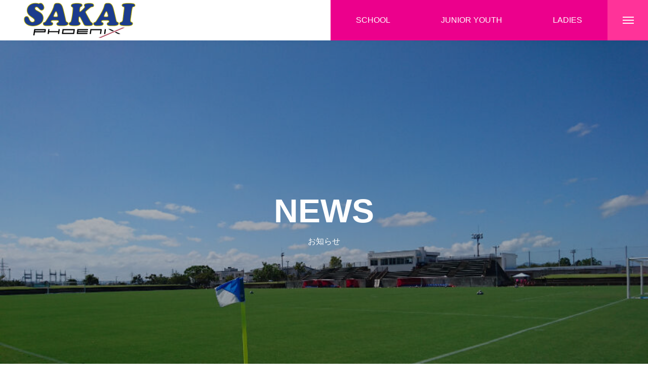

--- FILE ---
content_type: text/html; charset=UTF-8
request_url: https://sakaiphoenix2012.com/news/
body_size: 6473
content:
<!DOCTYPE html><html class="pc" lang="ja"><head prefix="og: https://ogp.me/ns# fb: https://ogp.me/ns/fb#"><meta charset="UTF-8">
<!--[if IE]><meta http-equiv="X-UA-Compatible" content="IE=edge"><![endif]--><meta name="viewport" content="width=device-width"><title>NEWS | 坂井フェニックス</title><meta name="description" content=""><link rel="pingback" href="https://sakaiphoenix2012.com/xmlrpc.php"><link rel="shortcut icon" href="https://sakaiphoenix2012.com/wp-content/uploads/2023/01/favicon.png"><meta name='robots' content='max-image-preview:large' /><meta property="og:type" content="website"><meta property="og:url" content="https://sakaiphoenix2012.com/news/"><meta property="og:title" content="NEWS &#8211; 坂井フェニックス"><meta property="og:description" content=""><meta property="og:site_name" content="坂井フェニックス"><meta property="og:image" content="https://sakaiphoenix2012.com/wp-content/uploads/ogp.jpg"><meta property="og:image:secure_url" content="https://sakaiphoenix2012.com/wp-content/uploads/ogp.jpg"><meta property="og:image:width" content="1200"><meta property="og:image:height" content="630"><meta name="twitter:card" content="summary"><meta name="twitter:site" content="@sakaiphoenix"><meta name="twitter:creator" content="@sakaiphoenix"><meta name="twitter:title" content="NEWS &#8211; 坂井フェニックス"><meta property="twitter:description" content=""><link rel="alternate" type="application/rss+xml" title="坂井フェニックス &raquo; フィード" href="https://sakaiphoenix2012.com/feed/" /><link rel="alternate" type="application/rss+xml" title="坂井フェニックス &raquo; コメントフィード" href="https://sakaiphoenix2012.com/comments/feed/" /><link rel="alternate" type="application/rss+xml" title="坂井フェニックス &raquo; NEWS フィード" href="https://sakaiphoenix2012.com/news/feed/" /><link rel="preconnect" href="https://fonts.googleapis.com"><link rel="preconnect" href="https://fonts.gstatic.com" crossorigin><link href="https://fonts.googleapis.com/css2?family=Noto+Sans+JP:wght@400;600" rel="stylesheet"><link rel="stylesheet" href="https://sakaiphoenix2012.com/wp-content/cache/tcd/common.css" type="text/css" media="all">
<script type="text/javascript" src="https://sakaiphoenix2012.com/wp-includes/js/jquery/jquery.min.js?ver=3.7.1" id="jquery-core-js"></script>
<script type="text/javascript" src="https://sakaiphoenix2012.com/wp-includes/js/jquery/jquery-migrate.min.js?ver=3.4.1" id="jquery-migrate-js"></script><link rel="https://api.w.org/" href="https://sakaiphoenix2012.com/wp-json/" /><link rel="stylesheet" media="screen and (max-width:1200px)" href="https://sakaiphoenix2012.com/wp-content/themes/massive_tcd084/css/footer-bar.css?ver=2.10"><script src="https://sakaiphoenix2012.com/wp-content/themes/massive_tcd084/js/jquery.easing.1.4.js?ver=2.10"></script>
<script src="https://sakaiphoenix2012.com/wp-content/themes/massive_tcd084/js/jscript.js?ver=2.10"></script>
<script src="https://sakaiphoenix2012.com/wp-content/themes/massive_tcd084/js/comment.js?ver=2.10"></script>
<script src="https://sakaiphoenix2012.com/wp-content/themes/massive_tcd084/js/parallax.js?ver=2.10"></script>
<script src="https://sakaiphoenix2012.com/wp-content/themes/massive_tcd084/js/simplebar.min.js?ver=2.10"></script><script src="https://sakaiphoenix2012.com/wp-content/themes/massive_tcd084/js/header_fix.js?ver=2.10"></script>
<script src="https://sakaiphoenix2012.com/wp-content/themes/massive_tcd084/js/header_fix_mobile.js?ver=2.10"></script><style>#page_header .catch{font-size:66px;color:#fff}#page_header .sub_title{font-size:16px;color:#fff}#page_header .desc{font-size:16px;color:#fff}.news_list .title{font-size:16px}@media screen and (max-width:1100px){#page_header .catch{font-size:48px}}@media screen and (max-width:750px){#page_header .catch{font-size:30px}#page_header .sub_title{font-size:14px}#page_header .desc{font-size:14px}.news_list .title{font-size:14px}}#site_loader_overlay.active #site_loader_animation{opacity:0;-webkit-transition:all 1s cubic-bezier(.22,1,.36,1) 0s;transition:all 1s cubic-bezier(.22,1,.36,1) 0s}#site_loader_logo_inner .message{font-size:16px;color:#000}#site_loader_logo_inner i{background:#000}@media screen and (max-width:750px){#site_loader_logo_inner .message{font-size:14px}}</style>
<script type="text/javascript">jQuery(function($){if($('#news_archive .category_list').length){if(!$(body).hasClass('mobile_device')){new SimpleBar($('#news_archive .category_list')[0]);};};$('#news_archive .category_list li a[href^="#"]').on('click',function(e){e.preventDefault();e.stopPropagation();$(this).parent().siblings().removeClass('active');$(this).parent().addClass('active');var news_category_id=$(this).attr('data-filter');if(news_category_id){$('#news_archive .news_list').find('.item').removeClass('animate').removeAttr('style');$('#news_archive .news_list_wrap').removeClass('active');$(news_category_id).addClass('active');$(news_category_id).find(".item").each(function(i){$(this).delay(300).queue(function(next){$(this).addClass('animate');next();});});}});var offsetPost='',catid='',flag=false;$(document).on("click",".entry-more",function(){offsetPost=Number($(this).attr('data-offset-post'));catid=$(this).data('catid');current_button=$(this);if(!flag){entry_loading=current_button.closest('.news_list_wrap').find('.entry-loading');news_list=current_button.closest('.news_list_wrap').find('.news_list');current_button.addClass("is-hide");entry_loading.addClass("is-show");flag=true;$.ajax({type:"POST",url:"https://sakaiphoenix2012.com/wp-admin/admin-ajax.php",data:{action:'get_gellery_items',offset_post_num:offsetPost,post_cat_id:catid},dataType:'json'}).done(function(data,textStatus,jqXHR){if(data.html){news_list.append(data.html);$(".ajax_item",news_list).each(function(i){$(this).css('opacity','0').show();$(this).delay(300).queue(function(next){$(this).addClass('animate').fadeIn();$(this).removeClass('ajax_item');next();});});}
entry_loading.removeClass("is-show");if(data.remain){current_button.removeClass("is-hide");}
offsetPost+=5;current_button.attr('data-offset-post',offsetPost);flag=false;}).fail(function(jqXHR,textStatus,errorThrown){entry_loading.removeClass("is-show");console.log('fail loading');});}});});</script>
<script>document.addEventListener('wpcf7mailsent',function(event){setTimeout(function(){cf7_res_elements=document.getElementsByClassName("wpcf7-response-output");for(var i=0;i<cf7_res_elements.length;i++){cf7_res_elements[i].classList.add('tt-show');}},500);},false);</script>
<script>jQuery(function($){var $window=$(window);var $body=$('body');if($('.q_underline').length){var gradient_prefix=null;$('.q_underline').each(function(){var bbc=$(this).css('borderBottomColor');if(jQuery.inArray(bbc,['transparent','rgba(0, 0, 0, 0)'])==-1){if(gradient_prefix===null){gradient_prefix='';var ua=navigator.userAgent.toLowerCase();if(/webkit/.test(ua)){gradient_prefix='-webkit-';}else if(/firefox/.test(ua)){gradient_prefix='-moz-';}else{gradient_prefix='';}}
$(this).css('borderBottomColor','transparent');if(gradient_prefix){$(this).css('backgroundImage',gradient_prefix+'linear-gradient(left, transparent 50%, '+bbc+' 50%)');}else{$(this).css('backgroundImage','linear-gradient(to right, transparent 50%, '+bbc+' 50%)');}}});$window.on('scroll.q_underline',function(){$('.q_underline:not(.is-active)').each(function(){if($body.hasClass('show-serumtal')){var left=$(this).offset().left;if(window.scrollX>left-window.innerHeight){$(this).addClass('is-active');}}else{var top=$(this).offset().top;if(window.scrollY>top-window.innerHeight){$(this).addClass('is-active');}}});if(!$('.q_underline:not(.is-active)').length){$window.off('scroll.q_underline');}});}});</script><link rel="icon" href="https://sakaiphoenix2012.com/wp-content/uploads/cropped-emblem-32x32.jpg" sizes="32x32" /><link rel="icon" href="https://sakaiphoenix2012.com/wp-content/uploads/cropped-emblem-192x192.jpg" sizes="192x192" /><link rel="apple-touch-icon" href="https://sakaiphoenix2012.com/wp-content/uploads/cropped-emblem-180x180.jpg" /><meta name="msapplication-TileImage" content="https://sakaiphoenix2012.com/wp-content/uploads/cropped-emblem-270x270.jpg" /></head><body id="body" class="archive post-type-archive post-type-archive-news wp-embed-responsive wp-theme-massive_tcd084 wp-child-theme-sakai-phoenix use_header_fix use_mobile_header_fix"><div id="container"><header id="header"><div id="header_logo"><div class="logo">
<a href="https://sakaiphoenix2012.com/" title="坂井フェニックス">
<img class="pc_logo_image" src="https://sakaiphoenix2012.com/wp-content/uploads/2023/01/logo.png?1769269355" alt="坂井フェニックス" title="坂井フェニックス" width="235" height="75" />
<img class="mobile_logo_image type1" src="https://sakaiphoenix2012.com/wp-content/uploads/2023/01/p-logo.png?1769269355" alt="坂井フェニックス" title="坂井フェニックス" width="80" height="25" />
</a></div></div><div id="site_description" class="show_desc_pc show_desc_mobile"><span></span></div><div id="header_button" class="clearfix">
<a class="num1" href="https://sakaiphoenix2012.com/school/" target="_blank">
<span>SCHOOL</span>
</a>
<a class="num2" href="https://sakaiphoenixmaruokajy.jimdofree.com/" target="_blank">
<span>JUNIOR YOUTH</span>
</a>
<a class="num3" href="https://www.sakaiphoenix2019.com/" target="_blank">
<span>LADIES</span>
</a></div>
<a id="menu_button" href="#"><span></span><span></span><span></span></a></header><div id="drawer_menu"><div id="drawer_menu_inner"><nav id="global_menu"><ul id="menu-header_menu" class="menu"><li id="menu-item-246" class="menu-item menu-item-type-post_type menu-item-object-page menu-item-home menu-item-246 "><a href="https://sakaiphoenix2012.com/"><div class="inner"><span class="title">HOME</span><span class="sub_title">トップページ</span></div></a></li><li id="menu-item-252" class="menu-item menu-item-type-post_type menu-item-object-page menu-item-252 "><a href="https://sakaiphoenix2012.com/club-info/"><div class="inner"><span class="title">CLUB INFO</span><span class="sub_title">クラブ情報</span></div></a></li><li id="menu-item-282" class="menu-item menu-item-type-post_type_archive menu-item-object-interview menu-item-282 "><a href="https://sakaiphoenix2012.com/teams/"><div class="inner"><span class="title">TEAMS</span><span class="sub_title">選手・スタッフ</span></div></a></li><li id="menu-item-255" class="menu-item menu-item-type-post_type menu-item-object-page menu-item-255 "><a href="https://sakaiphoenix2012.com/game-info/"><div class="inner"><span class="title">GAME INFO</span><span class="sub_title">大会情報</span></div></a></li><li id="menu-item-250" class="menu-item menu-item-type-post_type menu-item-object-page menu-item-250 "><a href="https://sakaiphoenix2012.com/sponsor/"><div class="inner"><span class="title">SPONSOR</span><span class="sub_title">スポンサー</span></div></a></li><li id="menu-item-256" class="menu-item menu-item-type-post_type menu-item-object-page menu-item-256 "><a href="https://sakaiphoenix2012.com/school/"><div class="inner"><span class="title">SCHOOL</span><span class="sub_title">スクール</span></div></a></li><li id="menu-item-257" class="menu-item menu-item-type-post_type menu-item-object-page menu-item-257 "><a href="https://sakaiphoenix2012.com/contact/"><div class="inner"><span class="title">CONTACT</span><span class="sub_title">お問い合わせ</span></div></a></li></ul></nav><div id="drawer_menu_footer"><ul id="drawer_footer_sns" class="footer_sns clearfix"><li class="insta"><a href="https://www.instagram.com/sakaiphoenix/" rel="nofollow" target="_blank" title="Instagram"><span>Instagram</span></a></li><li class="twitter"><a href="https://twitter.com/sakaiphoenix/" rel="nofollow" target="_blank" title="X"><span>X</span></a></li><li class="ld_blog"><a href="http://sakaiphoenix2012.livedoor.blog/" rel="nofollow" target="_blank" title="Blog"><span>Blog</span></a></li></ul><div id="drawer_footer_menu" class="clearfix"><ul id="menu-footer_menu" class="menu"><li id="menu-item-103" class="menu-item menu-item-type-post_type menu-item-object-page menu-item-privacy-policy menu-item-103 "><a rel="privacy-policy" href="https://sakaiphoenix2012.com/privacy-policy/">PRIVACY POLICY</a></li><li id="menu-item-116" class="menu-item menu-item-type-post_type menu-item-object-page menu-item-116 "><a href="https://sakaiphoenix2012.com/link/">LINK</a></li><li id="menu-item-104" class="menu-item menu-item-type-post_type menu-item-object-page menu-item-104 "><a href="https://sakaiphoenix2012.com/contact/">CONTACT</a></li></ul></div></div></div></div><div id="page_header" class="bg_animation_type1"><div id="page_header_inner"><h1 class="catch animate_item rich_font_1">NEWS</h1><p class="sub_title animate_item rich_font_1">お知らせ</p></div><div class="overlay" style="background:rgba(0,0,0,0.3);"></div><div class="bg_image" style="background:url(https://sakaiphoenix2012.com/wp-content/uploads/2023/02/e5c92647.jpg) no-repeat center top; background-size:cover;"></div></div><div id="news_archive"><ol class="category_list"><li class="active"><a href="https://sakaiphoenix2012.com/news/">新着情報</a></li><li><a href="https://sakaiphoenix2012.com/news_category/cate1/" id="news_cat_17">お知らせ</a></li><li><a href="https://sakaiphoenix2012.com/news_category/cate2/" id="news_cat_18">試合情報</a></li><li><a href="https://sakaiphoenix2012.com/news_category/cate3/" id="news_cat_19">スクール</a></li><li><a href="https://sakaiphoenix2012.com/news_category/cate4/" id="news_cat_20">ホームタウン</a></li></ol><div class="news_list"><article class="item" data-category="news_cat_18">
<a href="https://sakaiphoenix2012.com/news/news-2589/" style="background:#fafafa;"><p class="date"><time class="entry-date updated" datetime="2026-01-09T22:17:57+09:00">2026.01.13</time></p><p class="category news_cat_id18">試合情報</p><h2 class="title"><span>２０２６年福井県サッカー選手権大会日程</span></h2>
</a></article><article class="item" data-category="news_cat_17">
<a href="https://sakaiphoenix2012.com/news/news-2582/" style="background:#fafafa;"><p class="date"><time class="entry-date updated" datetime="2025-12-30T08:44:26+09:00">2025.12.30</time></p><p class="category news_cat_id17">お知らせ</p><h2 class="title"><span>退団選手のお知らせ</span></h2>
</a></article><article class="item" data-category="news_cat_17">
<a href="https://sakaiphoenix2012.com/news/news-2579/" style="background:#fafafa;"><p class="date"><time class="entry-date updated" datetime="2025-12-14T18:33:14+09:00">2025.12.14</time></p><p class="category news_cat_id17">お知らせ</p><h2 class="title"><span>２０２５シーズン活動のお礼</span></h2>
</a></article><article class="item" data-category="news_cat_17">
<a href="https://sakaiphoenix2012.com/news/news-2578/" style="background:#fafafa;"><p class="date"><time class="entry-date updated" datetime="2025-12-14T18:19:42+09:00">2025.12.13</time></p><p class="category news_cat_id17">お知らせ</p><h2 class="title"><span>北信越フットボールリーグ２０２５表彰式</span></h2>
</a></article><article class="item" data-category="news_cat_17">
<a href="https://sakaiphoenix2012.com/news/news-2576/" style="background:#fafafa;"><p class="date"><time class="entry-date updated" datetime="2025-11-30T00:13:56+09:00">2025.11.27</time></p><p class="category news_cat_id17">お知らせ</p><h2 class="title"><span>２０２５シーズンＴＯＰチーム活動終了について</span></h2>
</a></article><article class="item" data-category="news_cat_20">
<a href="https://sakaiphoenix2012.com/news/news-2571/" style="background:#fafafa;"><p class="date"><time class="entry-date updated" datetime="2025-10-24T13:43:19+09:00">2025.10.24</time></p><p class="category news_cat_id20">ホームタウン</p><h2 class="title"><span>こども運動フェス参加について</span></h2>
</a></article><article class="item" data-category="news_cat_20">
<a href="https://sakaiphoenix2012.com/news/news-2569/" style="background:#fafafa;"><p class="date"><time class="entry-date updated" datetime="2025-10-09T09:48:38+09:00">2025.10.08</time></p><p class="category news_cat_id20">ホームタウン</p><h2 class="title"><span>坂井市長表敬訪問のご報告</span></h2>
</a></article><article class="item" data-category="news_cat_20">
<a href="https://sakaiphoenix2012.com/news/news-2568/" style="background:#fafafa;"><p class="date"><time class="entry-date updated" datetime="2025-10-08T19:00:17+09:00">2025.09.27</time></p><p class="category news_cat_id20">ホームタウン</p><h2 class="title"><span>日東シンコーpresents　サッカースクール</span></h2>
</a></article><article class="item" data-category="news_cat_18">
<a href="https://sakaiphoenix2012.com/news/news-2565/" style="background:#fafafa;"><p class="date"><time class="entry-date updated" datetime="2025-09-23T07:41:07+09:00">2025.09.21</time></p><p class="category news_cat_id18">試合情報</p><h2 class="title"><span>北信越フットボールリーグ第１４節　ｖｓ，ＮＵＨＷ ＦＣ(結果)</span></h2>
</a></article><article class="item" data-category="news_cat_18">
<a href="https://sakaiphoenix2012.com/news/news-2561/" style="background:#fafafa;"><p class="date"><time class="entry-date updated" datetime="2025-09-18T08:44:10+09:00">2025.09.18</time></p><p class="category news_cat_id18">試合情報</p><h2 class="title"><span>北信越フットボールリーグ第１４節　ｖｓ，ＮＵＨＷ ＦＣ</span></h2>
</a></article></div><div class="page_navi clearfix"><ul class='page-numbers'><li><span aria-current="page" class="page-numbers current">1</span></li><li><a class="page-numbers" href="https://sakaiphoenix2012.com/news/page/2/">2</a></li><li><a class="page-numbers" href="https://sakaiphoenix2012.com/news/page/3/">3</a></li><li><a class="page-numbers" href="https://sakaiphoenix2012.com/news/page/4/">4</a></li><li><a class="page-numbers" href="https://sakaiphoenix2012.com/news/page/5/">5</a></li><li><a class="page-numbers" href="https://sakaiphoenix2012.com/news/page/6/">6</a></li><li><a class="page-numbers" href="https://sakaiphoenix2012.com/news/page/7/">7</a></li><li><a class="page-numbers" href="https://sakaiphoenix2012.com/news/page/8/">8</a></li><li><a class="page-numbers" href="https://sakaiphoenix2012.com/news/page/9/">9</a></li><li><a class="page-numbers" href="https://sakaiphoenix2012.com/news/page/10/">10</a></li><li><a class="page-numbers" href="https://sakaiphoenix2012.com/news/page/11/">11</a></li><li><a class="page-numbers" href="https://sakaiphoenix2012.com/news/page/12/">12</a></li><li><a class="page-numbers" href="https://sakaiphoenix2012.com/news/page/13/">13</a></li><li><a class="page-numbers" href="https://sakaiphoenix2012.com/news/page/14/">14</a></li><li><a class="page-numbers" href="https://sakaiphoenix2012.com/news/page/15/">15</a></li><li><a class="page-numbers" href="https://sakaiphoenix2012.com/news/page/16/">16</a></li><li><a class="page-numbers" href="https://sakaiphoenix2012.com/news/page/17/">17</a></li><li><a class="page-numbers" href="https://sakaiphoenix2012.com/news/page/18/">18</a></li><li><a class="page-numbers" href="https://sakaiphoenix2012.com/news/page/19/">19</a></li><li><a class="page-numbers" href="https://sakaiphoenix2012.com/news/page/20/">20</a></li><li><a class="page-numbers" href="https://sakaiphoenix2012.com/news/page/21/">21</a></li><li><a class="page-numbers" href="https://sakaiphoenix2012.com/news/page/22/">22</a></li><li><a class="next page-numbers" href="https://sakaiphoenix2012.com/news/page/2/"><span>&raquo;</span></a></li></ul></div></div><div id="return_top_pc">
<a href="#body"><span>TOP</span></a></div><footer id="footer"><div id="footer_banner"><div class="banner banner1">
<a class="animate_background clearfix" href="https://sakaiphoenix2012.com/school/"rel="noopener" target="_blank"><div class="image_wrap"><div class="image" style="background:url(https://sakaiphoenix2012.com/wp-content/uploads/school.jpg) no-repeat center center; background-size:cover;"></div></div><div class="title_area"><div class="title rich_font_1">SCHOOL</div></div>
</a></div><div class="banner banner2">
<a class="animate_background clearfix" href="https://sakaiphoenixmaruokajy.jimdofree.com/"rel="noopener" target="_blank"><div class="image_wrap"><div class="image" style="background:url(https://sakaiphoenix2012.com/wp-content/uploads/Jr.jpg) no-repeat center center; background-size:cover;"></div></div><div class="title_area"><div class="title rich_font_1">JUNIOR YOUTH</div></div>
</a></div></div><div id="footer_bottom"><div id="footer_logo"><div class="logo">
<a href="https://sakaiphoenix2012.com/" title="坂井フェニックス">
<img class="pc_logo_image" src="https://sakaiphoenix2012.com/wp-content/uploads/2023/01/logo.png?1769269355" alt="坂井フェニックス" title="坂井フェニックス" width="235" height="75" />
<img class="mobile_logo_image type1" src="https://sakaiphoenix2012.com/wp-content/uploads/2023/01/logo.png?1769269355" alt="坂井フェニックス" title="坂井フェニックス" width="235" height="75" />
</a></div></div><ul id="footer_sns" class="footer_sns clearfix"><li class="insta"><a href="https://www.instagram.com/sakaiphoenix/" rel="nofollow" target="_blank" title="Instagram"><span>Instagram</span></a></li><li class="twitter"><a href="https://twitter.com/sakaiphoenix/" rel="nofollow" target="_blank" title="X"><span>X</span></a></li><li class="ld_blog"><a href="http://sakaiphoenix2012.livedoor.blog/" rel="nofollow" target="_blank" title="Blog"><span>Blog</span></a></li></ul></div><div id="footer_menu_bottom"><ul id="menu-footer_menu-1" class="menu"><li class="menu-item menu-item-type-post_type menu-item-object-page menu-item-privacy-policy menu-item-103 "><a rel="privacy-policy" href="https://sakaiphoenix2012.com/privacy-policy/">PRIVACY POLICY</a></li><li class="menu-item menu-item-type-post_type menu-item-object-page menu-item-116 "><a href="https://sakaiphoenix2012.com/link/">LINK</a></li><li class="menu-item menu-item-type-post_type menu-item-object-page menu-item-104 "><a href="https://sakaiphoenix2012.com/contact/">CONTACT</a></li></ul></div><p id="copyright">Copyright © SAKAI PHOENIX 2012 All Rights Reserved.</p></footer><div id="return_top">
<a href="#body"><span>TOP</span></a></div></div><script>jQuery(document).ready(function($){$('#page_header .animate_item').each(function(i){$(this).delay(i*500).queue(function(next){$(this).addClass('animate');next();});});});</script><script type="speculationrules">{"prefetch":[{"source":"document","where":{"and":[{"href_matches":"/*"},{"not":{"href_matches":["/wp-*.php","/wp-admin/*","/wp-content/uploads/*","/wp-content/*","/wp-content/plugins/*","/wp-content/themes/sakai-phoenix/*","/wp-content/themes/massive_tcd084/*","/*\\?(.+)"]}},{"not":{"selector_matches":"a[rel~=\"nofollow\"]"}},{"not":{"selector_matches":".no-prefetch, .no-prefetch a"}}]},"eagerness":"conservative"}]}</script>
<script type="text/javascript" src="https://sakaiphoenix2012.com/wp-includes/js/dist/hooks.min.js?ver=dd5603f07f9220ed27f1" id="wp-hooks-js"></script>
<script type="text/javascript" src="https://sakaiphoenix2012.com/wp-includes/js/dist/i18n.min.js?ver=c26c3dc7bed366793375" id="wp-i18n-js"></script>
<script type="text/javascript" id="wp-i18n-js-after">wp.i18n.setLocaleData({'text direction\u0004ltr':['ltr']});</script>
<script type="text/javascript" src="https://sakaiphoenix2012.com/wp-content/plugins/contact-form-7/includes/swv/js/index.js?ver=6.1.4" id="swv-js"></script>
<script type="text/javascript" id="contact-form-7-js-translations">(function(domain,translations){var localeData=translations.locale_data[domain]||translations.locale_data.messages;localeData[""].domain=domain;wp.i18n.setLocaleData(localeData,domain);})("contact-form-7",{"translation-revision-date":"2025-11-30 08:12:23+0000","generator":"GlotPress\/4.0.3","domain":"messages","locale_data":{"messages":{"":{"domain":"messages","plural-forms":"nplurals=1; plural=0;","lang":"ja_JP"},"This contact form is placed in the wrong place.":["\u3053\u306e\u30b3\u30f3\u30bf\u30af\u30c8\u30d5\u30a9\u30fc\u30e0\u306f\u9593\u9055\u3063\u305f\u4f4d\u7f6e\u306b\u7f6e\u304b\u308c\u3066\u3044\u307e\u3059\u3002"],"Error:":["\u30a8\u30e9\u30fc:"]}},"comment":{"reference":"includes\/js\/index.js"}});</script>
<script type="text/javascript" id="contact-form-7-js-before">var wpcf7={"api":{"root":"https:\/\/sakaiphoenix2012.com\/wp-json\/","namespace":"contact-form-7\/v1"}};</script>
<script type="text/javascript" src="https://sakaiphoenix2012.com/wp-content/plugins/contact-form-7/includes/js/index.js?ver=6.1.4" id="contact-form-7-js"></script>
<script type="text/javascript" id="contact-form-7-confirm-plus-js-extra">var data_arr={"cfm_title_suffix":"\u78ba\u8a8d","cfm_btn":"\u78ba\u8a8d","cfm_btn_edit":"\u4fee\u6b63","cfm_btn_mail_send":"\u3053\u306e\u5185\u5bb9\u3067\u9001\u4fe1","checked_msg":"\u30c1\u30a7\u30c3\u30af\u3042\u308a"};</script>
<script type="text/javascript" src="https://sakaiphoenix2012.com/wp-content/plugins/confirm-plus-contact-form-7/assets/js/scripts.js?ver=20240708_043655" id="contact-form-7-confirm-plus-js"></script>
<script type="text/javascript" src="https://sakaiphoenix2012.com/wp-includes/js/jquery/ui/core.min.js?ver=1.13.3" id="jquery-ui-core-js"></script>
<script type="text/javascript" src="https://sakaiphoenix2012.com/wp-includes/js/jquery/ui/mouse.min.js?ver=1.13.3" id="jquery-ui-mouse-js"></script>
<script type="text/javascript" src="https://sakaiphoenix2012.com/wp-includes/js/jquery/ui/resizable.min.js?ver=1.13.3" id="jquery-ui-resizable-js"></script>
<script type="text/javascript" src="https://sakaiphoenix2012.com/wp-includes/js/jquery/ui/draggable.min.js?ver=1.13.3" id="jquery-ui-draggable-js"></script>
<script type="text/javascript" src="https://sakaiphoenix2012.com/wp-includes/js/jquery/ui/controlgroup.min.js?ver=1.13.3" id="jquery-ui-controlgroup-js"></script>
<script type="text/javascript" src="https://sakaiphoenix2012.com/wp-includes/js/jquery/ui/checkboxradio.min.js?ver=1.13.3" id="jquery-ui-checkboxradio-js"></script>
<script type="text/javascript" src="https://sakaiphoenix2012.com/wp-includes/js/jquery/ui/button.min.js?ver=1.13.3" id="jquery-ui-button-js"></script>
<script type="text/javascript" src="https://sakaiphoenix2012.com/wp-includes/js/jquery/ui/dialog.min.js?ver=1.13.3" id="jquery-ui-dialog-js"></script>
<script type="text/javascript" src="https://www.google.com/recaptcha/api.js?render=6LccjnckAAAAAPqhsaKFqyuUonQ3m7wxPvcKIVSf&amp;ver=3.0" id="google-recaptcha-js"></script>
<script type="text/javascript" src="https://sakaiphoenix2012.com/wp-includes/js/dist/vendor/wp-polyfill.min.js?ver=3.15.0" id="wp-polyfill-js"></script>
<script type="text/javascript" id="wpcf7-recaptcha-js-before">var wpcf7_recaptcha={"sitekey":"6LccjnckAAAAAPqhsaKFqyuUonQ3m7wxPvcKIVSf","actions":{"homepage":"homepage","contactform":"contactform"}};</script>
<script type="text/javascript" src="https://sakaiphoenix2012.com/wp-content/plugins/contact-form-7/modules/recaptcha/index.js?ver=6.1.4" id="wpcf7-recaptcha-js"></script></body></html>
<!-- Compressed by TCD -->

--- FILE ---
content_type: text/html; charset=utf-8
request_url: https://www.google.com/recaptcha/api2/anchor?ar=1&k=6LccjnckAAAAAPqhsaKFqyuUonQ3m7wxPvcKIVSf&co=aHR0cHM6Ly9zYWthaXBob2VuaXgyMDEyLmNvbTo0NDM.&hl=en&v=PoyoqOPhxBO7pBk68S4YbpHZ&size=invisible&anchor-ms=20000&execute-ms=30000&cb=9y5i6hqnl72b
body_size: 48746
content:
<!DOCTYPE HTML><html dir="ltr" lang="en"><head><meta http-equiv="Content-Type" content="text/html; charset=UTF-8">
<meta http-equiv="X-UA-Compatible" content="IE=edge">
<title>reCAPTCHA</title>
<style type="text/css">
/* cyrillic-ext */
@font-face {
  font-family: 'Roboto';
  font-style: normal;
  font-weight: 400;
  font-stretch: 100%;
  src: url(//fonts.gstatic.com/s/roboto/v48/KFO7CnqEu92Fr1ME7kSn66aGLdTylUAMa3GUBHMdazTgWw.woff2) format('woff2');
  unicode-range: U+0460-052F, U+1C80-1C8A, U+20B4, U+2DE0-2DFF, U+A640-A69F, U+FE2E-FE2F;
}
/* cyrillic */
@font-face {
  font-family: 'Roboto';
  font-style: normal;
  font-weight: 400;
  font-stretch: 100%;
  src: url(//fonts.gstatic.com/s/roboto/v48/KFO7CnqEu92Fr1ME7kSn66aGLdTylUAMa3iUBHMdazTgWw.woff2) format('woff2');
  unicode-range: U+0301, U+0400-045F, U+0490-0491, U+04B0-04B1, U+2116;
}
/* greek-ext */
@font-face {
  font-family: 'Roboto';
  font-style: normal;
  font-weight: 400;
  font-stretch: 100%;
  src: url(//fonts.gstatic.com/s/roboto/v48/KFO7CnqEu92Fr1ME7kSn66aGLdTylUAMa3CUBHMdazTgWw.woff2) format('woff2');
  unicode-range: U+1F00-1FFF;
}
/* greek */
@font-face {
  font-family: 'Roboto';
  font-style: normal;
  font-weight: 400;
  font-stretch: 100%;
  src: url(//fonts.gstatic.com/s/roboto/v48/KFO7CnqEu92Fr1ME7kSn66aGLdTylUAMa3-UBHMdazTgWw.woff2) format('woff2');
  unicode-range: U+0370-0377, U+037A-037F, U+0384-038A, U+038C, U+038E-03A1, U+03A3-03FF;
}
/* math */
@font-face {
  font-family: 'Roboto';
  font-style: normal;
  font-weight: 400;
  font-stretch: 100%;
  src: url(//fonts.gstatic.com/s/roboto/v48/KFO7CnqEu92Fr1ME7kSn66aGLdTylUAMawCUBHMdazTgWw.woff2) format('woff2');
  unicode-range: U+0302-0303, U+0305, U+0307-0308, U+0310, U+0312, U+0315, U+031A, U+0326-0327, U+032C, U+032F-0330, U+0332-0333, U+0338, U+033A, U+0346, U+034D, U+0391-03A1, U+03A3-03A9, U+03B1-03C9, U+03D1, U+03D5-03D6, U+03F0-03F1, U+03F4-03F5, U+2016-2017, U+2034-2038, U+203C, U+2040, U+2043, U+2047, U+2050, U+2057, U+205F, U+2070-2071, U+2074-208E, U+2090-209C, U+20D0-20DC, U+20E1, U+20E5-20EF, U+2100-2112, U+2114-2115, U+2117-2121, U+2123-214F, U+2190, U+2192, U+2194-21AE, U+21B0-21E5, U+21F1-21F2, U+21F4-2211, U+2213-2214, U+2216-22FF, U+2308-230B, U+2310, U+2319, U+231C-2321, U+2336-237A, U+237C, U+2395, U+239B-23B7, U+23D0, U+23DC-23E1, U+2474-2475, U+25AF, U+25B3, U+25B7, U+25BD, U+25C1, U+25CA, U+25CC, U+25FB, U+266D-266F, U+27C0-27FF, U+2900-2AFF, U+2B0E-2B11, U+2B30-2B4C, U+2BFE, U+3030, U+FF5B, U+FF5D, U+1D400-1D7FF, U+1EE00-1EEFF;
}
/* symbols */
@font-face {
  font-family: 'Roboto';
  font-style: normal;
  font-weight: 400;
  font-stretch: 100%;
  src: url(//fonts.gstatic.com/s/roboto/v48/KFO7CnqEu92Fr1ME7kSn66aGLdTylUAMaxKUBHMdazTgWw.woff2) format('woff2');
  unicode-range: U+0001-000C, U+000E-001F, U+007F-009F, U+20DD-20E0, U+20E2-20E4, U+2150-218F, U+2190, U+2192, U+2194-2199, U+21AF, U+21E6-21F0, U+21F3, U+2218-2219, U+2299, U+22C4-22C6, U+2300-243F, U+2440-244A, U+2460-24FF, U+25A0-27BF, U+2800-28FF, U+2921-2922, U+2981, U+29BF, U+29EB, U+2B00-2BFF, U+4DC0-4DFF, U+FFF9-FFFB, U+10140-1018E, U+10190-1019C, U+101A0, U+101D0-101FD, U+102E0-102FB, U+10E60-10E7E, U+1D2C0-1D2D3, U+1D2E0-1D37F, U+1F000-1F0FF, U+1F100-1F1AD, U+1F1E6-1F1FF, U+1F30D-1F30F, U+1F315, U+1F31C, U+1F31E, U+1F320-1F32C, U+1F336, U+1F378, U+1F37D, U+1F382, U+1F393-1F39F, U+1F3A7-1F3A8, U+1F3AC-1F3AF, U+1F3C2, U+1F3C4-1F3C6, U+1F3CA-1F3CE, U+1F3D4-1F3E0, U+1F3ED, U+1F3F1-1F3F3, U+1F3F5-1F3F7, U+1F408, U+1F415, U+1F41F, U+1F426, U+1F43F, U+1F441-1F442, U+1F444, U+1F446-1F449, U+1F44C-1F44E, U+1F453, U+1F46A, U+1F47D, U+1F4A3, U+1F4B0, U+1F4B3, U+1F4B9, U+1F4BB, U+1F4BF, U+1F4C8-1F4CB, U+1F4D6, U+1F4DA, U+1F4DF, U+1F4E3-1F4E6, U+1F4EA-1F4ED, U+1F4F7, U+1F4F9-1F4FB, U+1F4FD-1F4FE, U+1F503, U+1F507-1F50B, U+1F50D, U+1F512-1F513, U+1F53E-1F54A, U+1F54F-1F5FA, U+1F610, U+1F650-1F67F, U+1F687, U+1F68D, U+1F691, U+1F694, U+1F698, U+1F6AD, U+1F6B2, U+1F6B9-1F6BA, U+1F6BC, U+1F6C6-1F6CF, U+1F6D3-1F6D7, U+1F6E0-1F6EA, U+1F6F0-1F6F3, U+1F6F7-1F6FC, U+1F700-1F7FF, U+1F800-1F80B, U+1F810-1F847, U+1F850-1F859, U+1F860-1F887, U+1F890-1F8AD, U+1F8B0-1F8BB, U+1F8C0-1F8C1, U+1F900-1F90B, U+1F93B, U+1F946, U+1F984, U+1F996, U+1F9E9, U+1FA00-1FA6F, U+1FA70-1FA7C, U+1FA80-1FA89, U+1FA8F-1FAC6, U+1FACE-1FADC, U+1FADF-1FAE9, U+1FAF0-1FAF8, U+1FB00-1FBFF;
}
/* vietnamese */
@font-face {
  font-family: 'Roboto';
  font-style: normal;
  font-weight: 400;
  font-stretch: 100%;
  src: url(//fonts.gstatic.com/s/roboto/v48/KFO7CnqEu92Fr1ME7kSn66aGLdTylUAMa3OUBHMdazTgWw.woff2) format('woff2');
  unicode-range: U+0102-0103, U+0110-0111, U+0128-0129, U+0168-0169, U+01A0-01A1, U+01AF-01B0, U+0300-0301, U+0303-0304, U+0308-0309, U+0323, U+0329, U+1EA0-1EF9, U+20AB;
}
/* latin-ext */
@font-face {
  font-family: 'Roboto';
  font-style: normal;
  font-weight: 400;
  font-stretch: 100%;
  src: url(//fonts.gstatic.com/s/roboto/v48/KFO7CnqEu92Fr1ME7kSn66aGLdTylUAMa3KUBHMdazTgWw.woff2) format('woff2');
  unicode-range: U+0100-02BA, U+02BD-02C5, U+02C7-02CC, U+02CE-02D7, U+02DD-02FF, U+0304, U+0308, U+0329, U+1D00-1DBF, U+1E00-1E9F, U+1EF2-1EFF, U+2020, U+20A0-20AB, U+20AD-20C0, U+2113, U+2C60-2C7F, U+A720-A7FF;
}
/* latin */
@font-face {
  font-family: 'Roboto';
  font-style: normal;
  font-weight: 400;
  font-stretch: 100%;
  src: url(//fonts.gstatic.com/s/roboto/v48/KFO7CnqEu92Fr1ME7kSn66aGLdTylUAMa3yUBHMdazQ.woff2) format('woff2');
  unicode-range: U+0000-00FF, U+0131, U+0152-0153, U+02BB-02BC, U+02C6, U+02DA, U+02DC, U+0304, U+0308, U+0329, U+2000-206F, U+20AC, U+2122, U+2191, U+2193, U+2212, U+2215, U+FEFF, U+FFFD;
}
/* cyrillic-ext */
@font-face {
  font-family: 'Roboto';
  font-style: normal;
  font-weight: 500;
  font-stretch: 100%;
  src: url(//fonts.gstatic.com/s/roboto/v48/KFO7CnqEu92Fr1ME7kSn66aGLdTylUAMa3GUBHMdazTgWw.woff2) format('woff2');
  unicode-range: U+0460-052F, U+1C80-1C8A, U+20B4, U+2DE0-2DFF, U+A640-A69F, U+FE2E-FE2F;
}
/* cyrillic */
@font-face {
  font-family: 'Roboto';
  font-style: normal;
  font-weight: 500;
  font-stretch: 100%;
  src: url(//fonts.gstatic.com/s/roboto/v48/KFO7CnqEu92Fr1ME7kSn66aGLdTylUAMa3iUBHMdazTgWw.woff2) format('woff2');
  unicode-range: U+0301, U+0400-045F, U+0490-0491, U+04B0-04B1, U+2116;
}
/* greek-ext */
@font-face {
  font-family: 'Roboto';
  font-style: normal;
  font-weight: 500;
  font-stretch: 100%;
  src: url(//fonts.gstatic.com/s/roboto/v48/KFO7CnqEu92Fr1ME7kSn66aGLdTylUAMa3CUBHMdazTgWw.woff2) format('woff2');
  unicode-range: U+1F00-1FFF;
}
/* greek */
@font-face {
  font-family: 'Roboto';
  font-style: normal;
  font-weight: 500;
  font-stretch: 100%;
  src: url(//fonts.gstatic.com/s/roboto/v48/KFO7CnqEu92Fr1ME7kSn66aGLdTylUAMa3-UBHMdazTgWw.woff2) format('woff2');
  unicode-range: U+0370-0377, U+037A-037F, U+0384-038A, U+038C, U+038E-03A1, U+03A3-03FF;
}
/* math */
@font-face {
  font-family: 'Roboto';
  font-style: normal;
  font-weight: 500;
  font-stretch: 100%;
  src: url(//fonts.gstatic.com/s/roboto/v48/KFO7CnqEu92Fr1ME7kSn66aGLdTylUAMawCUBHMdazTgWw.woff2) format('woff2');
  unicode-range: U+0302-0303, U+0305, U+0307-0308, U+0310, U+0312, U+0315, U+031A, U+0326-0327, U+032C, U+032F-0330, U+0332-0333, U+0338, U+033A, U+0346, U+034D, U+0391-03A1, U+03A3-03A9, U+03B1-03C9, U+03D1, U+03D5-03D6, U+03F0-03F1, U+03F4-03F5, U+2016-2017, U+2034-2038, U+203C, U+2040, U+2043, U+2047, U+2050, U+2057, U+205F, U+2070-2071, U+2074-208E, U+2090-209C, U+20D0-20DC, U+20E1, U+20E5-20EF, U+2100-2112, U+2114-2115, U+2117-2121, U+2123-214F, U+2190, U+2192, U+2194-21AE, U+21B0-21E5, U+21F1-21F2, U+21F4-2211, U+2213-2214, U+2216-22FF, U+2308-230B, U+2310, U+2319, U+231C-2321, U+2336-237A, U+237C, U+2395, U+239B-23B7, U+23D0, U+23DC-23E1, U+2474-2475, U+25AF, U+25B3, U+25B7, U+25BD, U+25C1, U+25CA, U+25CC, U+25FB, U+266D-266F, U+27C0-27FF, U+2900-2AFF, U+2B0E-2B11, U+2B30-2B4C, U+2BFE, U+3030, U+FF5B, U+FF5D, U+1D400-1D7FF, U+1EE00-1EEFF;
}
/* symbols */
@font-face {
  font-family: 'Roboto';
  font-style: normal;
  font-weight: 500;
  font-stretch: 100%;
  src: url(//fonts.gstatic.com/s/roboto/v48/KFO7CnqEu92Fr1ME7kSn66aGLdTylUAMaxKUBHMdazTgWw.woff2) format('woff2');
  unicode-range: U+0001-000C, U+000E-001F, U+007F-009F, U+20DD-20E0, U+20E2-20E4, U+2150-218F, U+2190, U+2192, U+2194-2199, U+21AF, U+21E6-21F0, U+21F3, U+2218-2219, U+2299, U+22C4-22C6, U+2300-243F, U+2440-244A, U+2460-24FF, U+25A0-27BF, U+2800-28FF, U+2921-2922, U+2981, U+29BF, U+29EB, U+2B00-2BFF, U+4DC0-4DFF, U+FFF9-FFFB, U+10140-1018E, U+10190-1019C, U+101A0, U+101D0-101FD, U+102E0-102FB, U+10E60-10E7E, U+1D2C0-1D2D3, U+1D2E0-1D37F, U+1F000-1F0FF, U+1F100-1F1AD, U+1F1E6-1F1FF, U+1F30D-1F30F, U+1F315, U+1F31C, U+1F31E, U+1F320-1F32C, U+1F336, U+1F378, U+1F37D, U+1F382, U+1F393-1F39F, U+1F3A7-1F3A8, U+1F3AC-1F3AF, U+1F3C2, U+1F3C4-1F3C6, U+1F3CA-1F3CE, U+1F3D4-1F3E0, U+1F3ED, U+1F3F1-1F3F3, U+1F3F5-1F3F7, U+1F408, U+1F415, U+1F41F, U+1F426, U+1F43F, U+1F441-1F442, U+1F444, U+1F446-1F449, U+1F44C-1F44E, U+1F453, U+1F46A, U+1F47D, U+1F4A3, U+1F4B0, U+1F4B3, U+1F4B9, U+1F4BB, U+1F4BF, U+1F4C8-1F4CB, U+1F4D6, U+1F4DA, U+1F4DF, U+1F4E3-1F4E6, U+1F4EA-1F4ED, U+1F4F7, U+1F4F9-1F4FB, U+1F4FD-1F4FE, U+1F503, U+1F507-1F50B, U+1F50D, U+1F512-1F513, U+1F53E-1F54A, U+1F54F-1F5FA, U+1F610, U+1F650-1F67F, U+1F687, U+1F68D, U+1F691, U+1F694, U+1F698, U+1F6AD, U+1F6B2, U+1F6B9-1F6BA, U+1F6BC, U+1F6C6-1F6CF, U+1F6D3-1F6D7, U+1F6E0-1F6EA, U+1F6F0-1F6F3, U+1F6F7-1F6FC, U+1F700-1F7FF, U+1F800-1F80B, U+1F810-1F847, U+1F850-1F859, U+1F860-1F887, U+1F890-1F8AD, U+1F8B0-1F8BB, U+1F8C0-1F8C1, U+1F900-1F90B, U+1F93B, U+1F946, U+1F984, U+1F996, U+1F9E9, U+1FA00-1FA6F, U+1FA70-1FA7C, U+1FA80-1FA89, U+1FA8F-1FAC6, U+1FACE-1FADC, U+1FADF-1FAE9, U+1FAF0-1FAF8, U+1FB00-1FBFF;
}
/* vietnamese */
@font-face {
  font-family: 'Roboto';
  font-style: normal;
  font-weight: 500;
  font-stretch: 100%;
  src: url(//fonts.gstatic.com/s/roboto/v48/KFO7CnqEu92Fr1ME7kSn66aGLdTylUAMa3OUBHMdazTgWw.woff2) format('woff2');
  unicode-range: U+0102-0103, U+0110-0111, U+0128-0129, U+0168-0169, U+01A0-01A1, U+01AF-01B0, U+0300-0301, U+0303-0304, U+0308-0309, U+0323, U+0329, U+1EA0-1EF9, U+20AB;
}
/* latin-ext */
@font-face {
  font-family: 'Roboto';
  font-style: normal;
  font-weight: 500;
  font-stretch: 100%;
  src: url(//fonts.gstatic.com/s/roboto/v48/KFO7CnqEu92Fr1ME7kSn66aGLdTylUAMa3KUBHMdazTgWw.woff2) format('woff2');
  unicode-range: U+0100-02BA, U+02BD-02C5, U+02C7-02CC, U+02CE-02D7, U+02DD-02FF, U+0304, U+0308, U+0329, U+1D00-1DBF, U+1E00-1E9F, U+1EF2-1EFF, U+2020, U+20A0-20AB, U+20AD-20C0, U+2113, U+2C60-2C7F, U+A720-A7FF;
}
/* latin */
@font-face {
  font-family: 'Roboto';
  font-style: normal;
  font-weight: 500;
  font-stretch: 100%;
  src: url(//fonts.gstatic.com/s/roboto/v48/KFO7CnqEu92Fr1ME7kSn66aGLdTylUAMa3yUBHMdazQ.woff2) format('woff2');
  unicode-range: U+0000-00FF, U+0131, U+0152-0153, U+02BB-02BC, U+02C6, U+02DA, U+02DC, U+0304, U+0308, U+0329, U+2000-206F, U+20AC, U+2122, U+2191, U+2193, U+2212, U+2215, U+FEFF, U+FFFD;
}
/* cyrillic-ext */
@font-face {
  font-family: 'Roboto';
  font-style: normal;
  font-weight: 900;
  font-stretch: 100%;
  src: url(//fonts.gstatic.com/s/roboto/v48/KFO7CnqEu92Fr1ME7kSn66aGLdTylUAMa3GUBHMdazTgWw.woff2) format('woff2');
  unicode-range: U+0460-052F, U+1C80-1C8A, U+20B4, U+2DE0-2DFF, U+A640-A69F, U+FE2E-FE2F;
}
/* cyrillic */
@font-face {
  font-family: 'Roboto';
  font-style: normal;
  font-weight: 900;
  font-stretch: 100%;
  src: url(//fonts.gstatic.com/s/roboto/v48/KFO7CnqEu92Fr1ME7kSn66aGLdTylUAMa3iUBHMdazTgWw.woff2) format('woff2');
  unicode-range: U+0301, U+0400-045F, U+0490-0491, U+04B0-04B1, U+2116;
}
/* greek-ext */
@font-face {
  font-family: 'Roboto';
  font-style: normal;
  font-weight: 900;
  font-stretch: 100%;
  src: url(//fonts.gstatic.com/s/roboto/v48/KFO7CnqEu92Fr1ME7kSn66aGLdTylUAMa3CUBHMdazTgWw.woff2) format('woff2');
  unicode-range: U+1F00-1FFF;
}
/* greek */
@font-face {
  font-family: 'Roboto';
  font-style: normal;
  font-weight: 900;
  font-stretch: 100%;
  src: url(//fonts.gstatic.com/s/roboto/v48/KFO7CnqEu92Fr1ME7kSn66aGLdTylUAMa3-UBHMdazTgWw.woff2) format('woff2');
  unicode-range: U+0370-0377, U+037A-037F, U+0384-038A, U+038C, U+038E-03A1, U+03A3-03FF;
}
/* math */
@font-face {
  font-family: 'Roboto';
  font-style: normal;
  font-weight: 900;
  font-stretch: 100%;
  src: url(//fonts.gstatic.com/s/roboto/v48/KFO7CnqEu92Fr1ME7kSn66aGLdTylUAMawCUBHMdazTgWw.woff2) format('woff2');
  unicode-range: U+0302-0303, U+0305, U+0307-0308, U+0310, U+0312, U+0315, U+031A, U+0326-0327, U+032C, U+032F-0330, U+0332-0333, U+0338, U+033A, U+0346, U+034D, U+0391-03A1, U+03A3-03A9, U+03B1-03C9, U+03D1, U+03D5-03D6, U+03F0-03F1, U+03F4-03F5, U+2016-2017, U+2034-2038, U+203C, U+2040, U+2043, U+2047, U+2050, U+2057, U+205F, U+2070-2071, U+2074-208E, U+2090-209C, U+20D0-20DC, U+20E1, U+20E5-20EF, U+2100-2112, U+2114-2115, U+2117-2121, U+2123-214F, U+2190, U+2192, U+2194-21AE, U+21B0-21E5, U+21F1-21F2, U+21F4-2211, U+2213-2214, U+2216-22FF, U+2308-230B, U+2310, U+2319, U+231C-2321, U+2336-237A, U+237C, U+2395, U+239B-23B7, U+23D0, U+23DC-23E1, U+2474-2475, U+25AF, U+25B3, U+25B7, U+25BD, U+25C1, U+25CA, U+25CC, U+25FB, U+266D-266F, U+27C0-27FF, U+2900-2AFF, U+2B0E-2B11, U+2B30-2B4C, U+2BFE, U+3030, U+FF5B, U+FF5D, U+1D400-1D7FF, U+1EE00-1EEFF;
}
/* symbols */
@font-face {
  font-family: 'Roboto';
  font-style: normal;
  font-weight: 900;
  font-stretch: 100%;
  src: url(//fonts.gstatic.com/s/roboto/v48/KFO7CnqEu92Fr1ME7kSn66aGLdTylUAMaxKUBHMdazTgWw.woff2) format('woff2');
  unicode-range: U+0001-000C, U+000E-001F, U+007F-009F, U+20DD-20E0, U+20E2-20E4, U+2150-218F, U+2190, U+2192, U+2194-2199, U+21AF, U+21E6-21F0, U+21F3, U+2218-2219, U+2299, U+22C4-22C6, U+2300-243F, U+2440-244A, U+2460-24FF, U+25A0-27BF, U+2800-28FF, U+2921-2922, U+2981, U+29BF, U+29EB, U+2B00-2BFF, U+4DC0-4DFF, U+FFF9-FFFB, U+10140-1018E, U+10190-1019C, U+101A0, U+101D0-101FD, U+102E0-102FB, U+10E60-10E7E, U+1D2C0-1D2D3, U+1D2E0-1D37F, U+1F000-1F0FF, U+1F100-1F1AD, U+1F1E6-1F1FF, U+1F30D-1F30F, U+1F315, U+1F31C, U+1F31E, U+1F320-1F32C, U+1F336, U+1F378, U+1F37D, U+1F382, U+1F393-1F39F, U+1F3A7-1F3A8, U+1F3AC-1F3AF, U+1F3C2, U+1F3C4-1F3C6, U+1F3CA-1F3CE, U+1F3D4-1F3E0, U+1F3ED, U+1F3F1-1F3F3, U+1F3F5-1F3F7, U+1F408, U+1F415, U+1F41F, U+1F426, U+1F43F, U+1F441-1F442, U+1F444, U+1F446-1F449, U+1F44C-1F44E, U+1F453, U+1F46A, U+1F47D, U+1F4A3, U+1F4B0, U+1F4B3, U+1F4B9, U+1F4BB, U+1F4BF, U+1F4C8-1F4CB, U+1F4D6, U+1F4DA, U+1F4DF, U+1F4E3-1F4E6, U+1F4EA-1F4ED, U+1F4F7, U+1F4F9-1F4FB, U+1F4FD-1F4FE, U+1F503, U+1F507-1F50B, U+1F50D, U+1F512-1F513, U+1F53E-1F54A, U+1F54F-1F5FA, U+1F610, U+1F650-1F67F, U+1F687, U+1F68D, U+1F691, U+1F694, U+1F698, U+1F6AD, U+1F6B2, U+1F6B9-1F6BA, U+1F6BC, U+1F6C6-1F6CF, U+1F6D3-1F6D7, U+1F6E0-1F6EA, U+1F6F0-1F6F3, U+1F6F7-1F6FC, U+1F700-1F7FF, U+1F800-1F80B, U+1F810-1F847, U+1F850-1F859, U+1F860-1F887, U+1F890-1F8AD, U+1F8B0-1F8BB, U+1F8C0-1F8C1, U+1F900-1F90B, U+1F93B, U+1F946, U+1F984, U+1F996, U+1F9E9, U+1FA00-1FA6F, U+1FA70-1FA7C, U+1FA80-1FA89, U+1FA8F-1FAC6, U+1FACE-1FADC, U+1FADF-1FAE9, U+1FAF0-1FAF8, U+1FB00-1FBFF;
}
/* vietnamese */
@font-face {
  font-family: 'Roboto';
  font-style: normal;
  font-weight: 900;
  font-stretch: 100%;
  src: url(//fonts.gstatic.com/s/roboto/v48/KFO7CnqEu92Fr1ME7kSn66aGLdTylUAMa3OUBHMdazTgWw.woff2) format('woff2');
  unicode-range: U+0102-0103, U+0110-0111, U+0128-0129, U+0168-0169, U+01A0-01A1, U+01AF-01B0, U+0300-0301, U+0303-0304, U+0308-0309, U+0323, U+0329, U+1EA0-1EF9, U+20AB;
}
/* latin-ext */
@font-face {
  font-family: 'Roboto';
  font-style: normal;
  font-weight: 900;
  font-stretch: 100%;
  src: url(//fonts.gstatic.com/s/roboto/v48/KFO7CnqEu92Fr1ME7kSn66aGLdTylUAMa3KUBHMdazTgWw.woff2) format('woff2');
  unicode-range: U+0100-02BA, U+02BD-02C5, U+02C7-02CC, U+02CE-02D7, U+02DD-02FF, U+0304, U+0308, U+0329, U+1D00-1DBF, U+1E00-1E9F, U+1EF2-1EFF, U+2020, U+20A0-20AB, U+20AD-20C0, U+2113, U+2C60-2C7F, U+A720-A7FF;
}
/* latin */
@font-face {
  font-family: 'Roboto';
  font-style: normal;
  font-weight: 900;
  font-stretch: 100%;
  src: url(//fonts.gstatic.com/s/roboto/v48/KFO7CnqEu92Fr1ME7kSn66aGLdTylUAMa3yUBHMdazQ.woff2) format('woff2');
  unicode-range: U+0000-00FF, U+0131, U+0152-0153, U+02BB-02BC, U+02C6, U+02DA, U+02DC, U+0304, U+0308, U+0329, U+2000-206F, U+20AC, U+2122, U+2191, U+2193, U+2212, U+2215, U+FEFF, U+FFFD;
}

</style>
<link rel="stylesheet" type="text/css" href="https://www.gstatic.com/recaptcha/releases/PoyoqOPhxBO7pBk68S4YbpHZ/styles__ltr.css">
<script nonce="Wad-dIptC5KR22NoPWCjpA" type="text/javascript">window['__recaptcha_api'] = 'https://www.google.com/recaptcha/api2/';</script>
<script type="text/javascript" src="https://www.gstatic.com/recaptcha/releases/PoyoqOPhxBO7pBk68S4YbpHZ/recaptcha__en.js" nonce="Wad-dIptC5KR22NoPWCjpA">
      
    </script></head>
<body><div id="rc-anchor-alert" class="rc-anchor-alert"></div>
<input type="hidden" id="recaptcha-token" value="[base64]">
<script type="text/javascript" nonce="Wad-dIptC5KR22NoPWCjpA">
      recaptcha.anchor.Main.init("[\x22ainput\x22,[\x22bgdata\x22,\x22\x22,\[base64]/[base64]/[base64]/[base64]/[base64]/[base64]/KGcoTywyNTMsTy5PKSxVRyhPLEMpKTpnKE8sMjUzLEMpLE8pKSxsKSksTykpfSxieT1mdW5jdGlvbihDLE8sdSxsKXtmb3IobD0odT1SKEMpLDApO08+MDtPLS0pbD1sPDw4fFooQyk7ZyhDLHUsbCl9LFVHPWZ1bmN0aW9uKEMsTyl7Qy5pLmxlbmd0aD4xMDQ/[base64]/[base64]/[base64]/[base64]/[base64]/[base64]/[base64]\\u003d\x22,\[base64]\x22,\x22w4cew71sw41tw4w4w4bDtcOOTcKmfsKzwozCvcO3wpR/[base64]/DjMKSw7bCphFBwoDCpjoWG8KJJsKVWcKqw7JCwqwvw6NFVFfCnsOGE33Cs8KoMF1gw5bDkjwneDTCiMOrw44dwroaARR/RMOawqjDmFzDqsOcZsK8SMKGC8OZcm7CrMORw7XDqSIGw4bDv8KJwqDDnSxTwrzCm8K/wrRFw5x7w63DtkcEK0rCl8OVSMOqw4ZDw5HDvyfCsl8lw4Juw47CigfDnCRED8O4E3/[base64]/CnMKzBj5WBlTDn0DCh8KFwoLDlykEw64Ew5fDoR3DgMKew7bCmWBkw7dEw58PVMKywrXDvBDDsGM6XH1+wrHCnxDDgiXCqidpwqHCsALCrUsRw50/[base64]/wo/CqsO6VQvClFHCv1MFwqvDrsK/PsKHYsK/w59RwqzDgsOzwq80w5XCs8KPw5zDh2XDlGdvYcOOwqsRIFrCoMK/w7HCrMOCwpfCrQzCh8OOw57CkSfDh8K4w4PCkcKHw6NIBwtxI8Ouwr0dwoEnI8ONDR4edcKCKUrCgMKXAcKBw7TCrBPCvER2Y11Rwo7DvAoxfXrCpMKaACfCgcOhwolfNV/CjxXDtsKhw7U2w6zDj8OkPznDucO1w5E3WcKwwpvDk8K/ES8HXlvDn3kdw49iF8KOEMOYwr4Cwq8rw5nCjMOVJMKiw75EwqbCsMOHwodkw5jCn0zDnMO3J2cvwrHCtUUUOcK9YsOQwpnCm8K/wr/DgF/CisKpaTEXw6zDhnvCnDLDqnzDvcKLwogrwrbClcOMwp5dUil7MsOLeBgiwqTCkyNPdxUiTsOBWMOwwoDDuAo3wo7DnAxIw4/DtMOjw5xTwoDCp2rCqm7Dq8KlcsOOEsOnw4ITwookwoDCoMOBSWZxaT/Cg8Kow49fw7PCtA0zw4BNBsKuwojDscK+T8KQwoDDtcKNw7UKw5hYMntwwowCOj/CmWjCmcOiIGXCuH7CvDZoHcOfwpbCpVgfwofCuMKvInJywqfDk8KbT8KyGxnDozXDgzskwrF/[base64]/CucKKWMKywrkKw6/Dh8KOOCHDtH/Dnk/Cj1nDocO/UMK9KcKPT3XCv8O/w63CqcKKSMO1w7DCpsOFUcK0QcK2HcO1wp9GfsOBB8OEw5/CkMKEw6YBwqVDwoEvw5MEw4HDmcKHw5bCuMOOQScNMQJXTn11wpxYw57Dt8Ouw5XCvUDCrsO7czQ5wrBBB2Eew6heYEnDvh7Cjy8ewoNSw40mwqFyw709wqjDuRlYWsOXw5bDnQpNwonCoUfDvcKdW8K6w73DscK/[base64]/[base64]/O33CqsK4w7AJSMKnb1YswpBYdnlfw4TCjsOJw6TCgD4Ewpt/[base64]/w7/[base64]/Ds1liRQ/CsRUXw7TDjHvCiEocQ8K/w4zDtMKVw7XCpkF8EsOYTz1fwrAZw5XDhVDDqcKew7EvwoLDkMO7UMKiEcKmTsKScMOCwrQrQsOFGkk/JMKZw6vDvMOiwrjCocK7w7jCisOYH0RmJW3DkcOwF01KdAEhRDdZw6XCr8KoGE7Cl8OrM03CiggQwpU6w57Cg8KAw5NULcOKwqQufBjCpsOXw5EAKBjDg3x0w7XCisOqw6bCuCrDpCHDgcKewo4dw6UmRDY2w6TDuifDscKxwoBiw6nCvMOQZMOrwrJQwoxuwr3Du0/DuMKWBiXCncKNw6nDl8OAAsO1w6NIw6kZQVZgABFPQHjDsVUgwosCw4jCk8K/[base64]/w5/[base64]/DqcKuIMO+fcKNPsK+wpDClcKpwp0SBcO2V2hVwprCm8OfaQYiOUQ4RRVrwqfDl18dQwMmVDrCgQbDkw3DqXwRwqzDqBQPw4nDkTbCk8OYw4pGdwE7H8KnJhnDmMKzwowoUg3CvUZww4PDjsK7ZsO9IhnDtA8Nw7E0wqMIF8OJOMO/w47ClMOtwrtyDCFHaH/DjAXCvxPDqMOqwoYaTsKvwoDDv1wdBlHDr23DrcKew5nDmDwKw6rCm8KEIcOQNhoLw6vCl3okwqFufsOOwq/ChkjCj8KDwrNBIsOcw6/DnCbDuDPDoMK0KTN7wrMMLk9kfMKDw7cIMz/CksOiwrkiw4LDt8KAKUADwpI8wp3DtcKJLTxSaMOUNgt+w7szwqDCvnsdMsKyw4cHJWV/B2xMJU43w6snZcOUMMOrHSDCmMORfkPDhFvCgMOUZsOQDFgIY8ORw7tGbsOrQTnDjcOzEMKsw7F1wrcfKnjDgMOcY8KaYX/Cu8K9w7MZw44Ww6/DkcOkwrdSV0Q6bMKMw6hdH8KpwoYNwqJLwrx1D8KeeEDCisOgAcKcZ8O8ORfCisOMwprCs8O7QUkew4PDsjgNIw/CmXfDqRAPw47Dkw/CkQYCWlPCvRZswr3DosO8w57CtR9zwozCqMOUw4LDqDIxNMKjwr1Sw4FsLcKfewbCtcKpYcK8DlrCgcKFwoIDw5UEIsOZwpzCihJzwpXDr8OWCxLCqR0dw6Fnw4PDhcO2w7Idwq/Clnkqw4slw4YMMUTChMOgF8OCa8OxE8Krf8KvLk9VRiRWYVvCqsO4w5DCmXF6wpt7w4/[base64]/[base64]/[base64]/Cpw9kw40dwoE3IAvCkMOxw7/CpcOiU8OSBwLCk8OPVCUKw5tEbjDDlSfCuXQTNMOGZ0XDsH7Cs8KTwo/[base64]/CpiloaQTCscKCTsOuwrEDw5d9w6Rzw4zCsMKQwqF5wqzDuMKkw4pgw6TDs8OewrUeOcOOI8OseMOHSnd2Ej/CtcOUKsO+w6/Dn8K2wq/CgHwxwoHCm2sIKnHCqHDDvHLCucOeRjrClsKKRks/wqTCicO3wr0yd8Kgw4pzw5wowqdrHzZKMMKkwqZmw5/Cj1HDo8OJGw7Cr27DlcKVwqcWa3ZabBzDucOjWMKce8KvCMOZw5Iew6bDicOyK8OBw4FuOcO/IV3DgBRswqTCjsO/[base64]/DsHBIwqbDolNBI8KEw51kwqYXw7k0wpFiQVxEIcONTcOrw6gvwqM5w5rDncKnCsKpwqgdGTQdYMK5wo9FVCQmYjApwrLDtMKIIcKTOsOAFmjCrz7CncOuGcKMK2F1w7LDusOSaMOjwoYVFcKeZ0DCjcOdw5HCqXnCph53w4rCpcO2w40IT1JAM8K9PznCsx/[base64]/Cg1NtF8KiwoPCl8OoR8KTTMKMwojDnlnDpTDCtT/Cu1HDgMOpKh9Tw5Ngw6nDjsKmYTXCv3nCiCQow4XCkcKeLsKqwpYUw6Igwo/CmsOPZMO9CEbCt8Kiw7vDsTrCjDDDmcKvw7NuJMOkaQ0dDsKWE8KOE8K9OVh+D8K4woUPDXjCjMKeUMOlw4omwr4ha1NTw5tAw5DDt8KUacKWwrQNwqzCocKFwqnCjl0sfMO1wprDpFDDgMO0w68QwoZ7w47CncOOw4LCjBx5w7BNwrB/w73CoDDDsX9KRlxHPcKVwrwVb8OOw6jDtE3Dk8OZw65jesO6S1HDosKtCgIOEzE8woRFwpdlS0HCp8OKZlXDksKuIEAAwrVDEMOCw4rCjyfCm3PCqizDscK+wrrCpcODYMKoUyfDky9TwoFjRMOnw4UTw4YVBsOuLDDDksKXasKmw4fDhMKrAFoyUcOiwo/ChHcvwo/DlkXDmsOpIMOQST7DrhfCpjnCosOodV7DtBJow5JfIhlxG8O1w41cL8Kcw4nCoFXCg03Ds8KIw47CpS5Nw5vDsF9YOcODwpLDowjCmgVfw5LCikMPwqzCnMKkTcOPdcK3w6vDkVk9WSfDoV51w6drOyXCpQscwo/ClsK6aHViw511wpJ7w7gMwrApc8KMZMOhw7B8woEpHErDvHcCBcOFwonCsBZwwpk2w6XDvMO2BsOhP8OuCgYqwpQ6w4rCrcOfZ8K/[base64]/CtMOvBgTDqS5vYRd8cMKRHUHChMODw41jw4I2wrsOKsKvw6bCtcOQwoHDnHrCqn08GsKWMsOuKV/CiMKIfi4RN8O1f3kMFhrDs8KOwpPDkU/CjcKpwrMAwoMQwoANw5UjCnTCmsKBAsK/[base64]/[base64]/CqiFgaxPDqhApL8KSD1hkcQYiQjc/IUnCoRbDsjfDti5aw6U6w5BxGMO2MHVuD8KxwqjCm8KPw5/CmFJNw54TasKKf8Olbl3Cm2xFw752EmLDqizDgMO1w6DCrAh2ZxDDthpgZMO4wp5YNzlIcU1oTEVnNm3Co1bCjsKiTBHDvRPDnTDCrgXCvDvCnifDpR7Dk8OvFsK1ClTDnMOoaGcuRzFydDfCm0g8VQwIcsKow6TDicO3SsO2ZMO2HMKBVwwpTixwwo7ClcKzJUo5wo/CoWXCpMK6w5vCqEHCvxw6w5FJwrwIKMK1wrjDvHYtwrnDrk/CtMK7AsOrw5kaEMKLdClGCsK7wrpHwovDmh3DvsOgw5PDqMOCwqxAw4/Cnm7CqMOlCsKow4rClcOQwrHChFbCiFtKSFTCjQMow40vw5fCuRnCicK4w5jDjAccKcKjw6vDj8KMKsOPwqQVw7fDtMOJwrTDqMO1wq/DvMOuGQY0WDwdw6hSKcOlJsKbexcYeB1Jw7rDtcOXwqM5wpLDvDcMwoQYwqLCnAjCiQxBwrnDhgnCiMKpdiwbV0vCvMO3UMOjwqg3WMK7wqjCsxnCkcKrJ8OtMyDDgCsUwpLDvgfCuyQzY8KqwrHCrRjCuMO8P8Khd3wQcsOrw6UyCy3ChD/CvHVtIcKeHcO4wqTDliPDrsOxdDzDpS7DnEI4JMKOwofCng7CnBXCilzDikHDjXjChBppGhrCj8K6JsOwwoLCmMO4FyMYw7fDucOFwq0TcRYdNMKLwpx/GcOJw49iw5TDqMKAQloZwqfDpXoEwqLCggJAwo4LwoJgQGnCjcOhw6LCsMKXeTLCoEfCkcK1P8OUwqJCQSvDpUvDv28ZKMKmw5lWSMOWEDLCoAHDgCMVw6RucR3DlsKcwoQNwr/Cj23DmX5tHQN9EMO9ancmw5ZdaMOBwpZOw4BODSZww7EWw7XCmsKaCcOHwrfCs2/DphgkWGbCsMK2CGUaw47ClSLDkcKHwpo3FijCmcOxbz/CvcOdRWwbV8OqaMO8wrMVZ2zDksKhw4PDmTfDs8OsaMK7N8KqdsOSIQwNBMOUwrLCtWg3w507Ck/DgxfDsDPClsKqARMvw67DisOGwqvClsOnwqMwwo80w4MZw4dswqATwr7DksKIw4xSwpljSE7Cm8K3w6IbwqNdw5hFPsO1JcKww6fCkcO/w4w4NgjDo8Oww4LCryfDmMKfw4bCqMOiwp4oDMKTFsKhS8KkAcK1w6gjM8O3MSUDw5zCmzJuw4x6w5XCiBrDiMONAMO2QzPCt8Kkw57Dp1RowrZiaTthw6wwZMKSBMObw5JUKSB+wqNIKjPDvU15M8O0URQVTcK+w4vDsTV6Z8OndsKFQsOoCj/DtgXDhcOFw5vCgcKZwq7DuMO0dMKAwqMaTcKmw6gBwrvCog0uwqB5w5rDsCrDkgUuJMOLCcORSiRvwoYlZ8KFCcOGdwcoD37DujDDsUbChFXDm8OYacOYwr/DjyFZwqEMbMKILwnCgcOow7h4ZBFBwqIFw4psY8Otwpc0M3LDsRQ4wp4+wrprCVErw6PClsKQZ1DDqDzCuMOWJMOjK8K1Yw5tXsKNw7TCk8KRwo9mecKWw5tlLBFAZAPDscKawopTwqEtK8K/w6odOmJaIljDjzxZwrXCtMOHw7XCvmF6w54waSjCjMOYE1duw6rCjcKBSi5/G0rDjsOswoQFw5DDssKEKno6wplESsKzV8KnY1rDkywNw5xBw63Dg8KYKsORdxY/w6zChktFw5PDg8O0wr3CjmcPYy3ChMKiw409Flh+YsKtBFwww51XwoV6f23DvcKgBcO9w71gwrUEwrcmw59FwpIywrXCkHvCnHkOH8OMQTM3ZsOkB8OLIyrCjR8hL0lbFwgbL8KvwrVAw4AZw5vDvsO5L8OhAMOUw53CisOlWhfDl8K/w5nDojgIwrh3w5nDrMK2E8KuLsOQbDhOwrEzZcONHywBwqLDtkbDsgZDwrNsHDbDkcOdFXR6JD/[base64]/DicO1wrPCj1PChH/DlUhVw4DCqC7CjsOfwoLDgyXDjcKQwrFjw5RUw4s7w7MVFyfCgxjDtWA+w5HCmgVPC8Ofw6QTwp5+O8Kow6LClsO4esKwwrXDixTClTnCrAXDlsKidgYhwqNpen8OwqXDo3QeAQLCncKCMcKkO0/DpcO/d8OqTsKaT1vDoBnCgsO/antzPcKNNsKcw6rDuWHDhTYbwqjDtcKEIMOdwonDnHzDk8Ohw7XDjcKZIcOxwrDDlzFjw5FBC8KFw7LDgUhMYkLDhwYRw7bCgMK+TMOKw5LDhMKzL8K5w7Qsb8Oua8KfNMK0FTE5wpdgwqk9wqF6wqLDtVNmwo1JSkDChGs9woDDgcOrFwwZfn9yaj/DhMOkwoPDijN0w5k5NBJpDC8hwpYNaAEwM0VSVWDCizFjw5bDqCrCvsK6w7fCp2JJC2cfwr7DrVXCpcONw6hvw6Btw7bDjsKWwr8mTiTCu8K/[base64]/NcK/CcOaD8KeG8OLf8OjPjLCssK5w6FNwprDlzPCkFPCrsKjwo8PSlk0HgjCtsOiwrvDuw7CoMKCZMKOPygvSsKbwq5ZHcO8wqANQ8O2woBaVcOZFsO/w4kTO8KMCcOywrbCjHBpwoo/[base64]/DgMKIw5HCpUsbDMOhw67CiwA1w5VxwrzDkikZw4kuVg9dX8Oewpl2w7A7w701IlV7w7kvw55ofGYUD8Opw63DhkJBw4IEdQsTYFvDrMK1w4tyQMOAJ8OZBMOzHMKmwojCpzpww5fCssK/CcKkw7QJJMOYTBZwMUluwopiwrpUFsOOBWHDqyUlJMK8wrHDvcOJw4whAiPDu8OZEERVOsO7wonCksK6w6zDuMOqwrPDicOnwqLCk2ttTMKbw41qJRgFw4TDrCPDusO/w7HDksO/RMOswprCscKxwq/DiwdCwq0YasKVwotiwrFOw4TDk8KiH0PDiwnDgC52w4cRL8Oow4jCvsKAWMK4w5vCtsKgwqkQTirDiMKewpbCt8OVUUDDpkVQw5LDrjASw6TCiXbCsFJZY0NQXsOeNQdkXH/DhmHCqcOawqzCoMOwMGLDkWTChRU2cSvCl8OTw7VAwo96wqxrwox1dRTCqGPDkMO4c8KLOsKvRWApwoXChlsWw5/CiHPCuMOlacOCeT/CosO0wpzDqcORw7Mhw47CqMOMwpPCulBCwrNQGU7DksKLw6DDrcKZMSc8I3FHwrF6PcKFwpBqGcO/[base64]/[base64]/[base64]/CvFIJwoQIF8KnPMOpMMKpw43Ci8KkUBfDj20Swp0twoYTwplaw6lAKMOnw7nChiIKPsODB0TDlcKsLWzDkkt9SlXDiirDl2jDtcKCwp5Mw7dXPQHCsGYzw6DDhMODw5F4ZsKuPRvDuz/DpMOGw4IcV8O2w6NqBsOtwqjCuMKdw6jDvsKuwqFrw4krBcOKwpMXwp3DkDZfBMOqw6/ClytVwrfCmsO7Rglcw6Zxwr/CuMOwwoYQOsKNw6ocwqPDjcOtC8KeRMOuw5EXGRfCq8Opwo84IBvDmDXCniJUw67DtUYuwq3CrcO1OcKlDyJbwqrCuMKuZWfDicK7B0fDqlHDiBDCszg1UMOgRsKZWMO1wpR+w6ssw6HDicKFwq/[base64]/wpYGw4LCmcKHQsO5woHDq8K/wq09w6nCgMOGwpUuNsKvwpgGw4nChSUxCSE6w4vDkHQJw53Ci8O9BMOMwpJiKMOEbsOswrBLwrnDpMOEwovDlk/DqQnCsBrCgynCtcKBeU7Dq8OYw7lFZXfDpDLChUDDpzLDlh8vw6DCp8KzBg4dwpMGw7vDlMO2woo5FMO8UsKEw4oQw597WcOkw4XCu8Ocw6VpS8OeQBLChBHDjMKlWlPDjj1FAsOewqwCw4/CncKsOzDDuCglIMOXDcKYEAkewqMqNsO+EsOmasOJwoNdwqgsRsO6w6wlBw1Swqt2SMKMwqhIw6phw47Cmkd2L8Ohwq8jw5I7w4/[base64]/[base64]/J8KswpFRwrnCicOMTMO7w4zDgsKFFnDDpAnDlsKkw4bCkcKITXtvN8OKdsK7wqY4wqQBE3sWIRhXwpbCo3vCusKffyPDlXfCv1Ajd3jDuQwmBMKSPMKBHn/[base64]/CjVnDosOjbcOCw6TCnwJiw6kXEMKkRCVXf8OCw7ggwrXDj0NQQsOWGRh8w4DDssKEwqvDisK3wr/CgcKzw6gkPMKQwoh/wp7DscKMXGcrw4fDosK/[base64]/DlCh9wq5BKsKewr7CmcKOYcKlw6bDpcOlPxcEw6/CtsO9AcK2YMKmwpkhbcOPNMK+w5Zsc8K1HhpBwoPChsOrUDFNPMKtwo7DoyBRVhfCi8OwHcOkblogf0jDpcKHCTtASmd1BcOgfF3CnsK/YcObBMO1wobCqsO4ayLCnEZPw6HDrsO4w6vClsKedVbDrxrDqcKZwrk1NRTCqcO7w7XCnMOHDcKCw50nF37CvGZMDxfDp8KcEhzDqEvDoRxWwpV2RX3ClAopwp7DkjYtwrTCssOQw7bCrizDsMKhw4hawprDusOnw6Ifw49rw4/DvEvDhMOLBhYecsOXTy8xR8KJwq/DicO8wo7Co8Oaw5nDmcKSXUHCpMKYwpnDncOYB2EVw4lAawBxK8OhCcKdTMOrw60Lw7N1HE0Xw6PClwxfw5cSwrbCuwgVwobDgsOPwozCjhtqXwl9dDrCtcOMFwUfw5pjcsOOw5ppd8ORCMOBw5/Cp33Dl8OJwrjCsw5xw5nDrFjCs8OmOMKWw6XDlzdjw4I+QcOgw6sXGnXCrBZBNsOWwpjCpsOww7rDtV9SwooseDXDjCfCj0fDtsOhYwMww57DksObw6/DvcKTwobCjsOlIzPCosKRwoPCqnkWwojCmH7Dn8KzQsKYwr/[base64]/DsXghR8KOYBDCtMO8PGF9LGLDn8OUwqPCmzcKVMOsw6HCqTtJAF/DpRTDpUgrwp1PD8KFwpPCp8KzB2Umw6bCsDrCqCZ6wp0Pw73CsUA6fB46wpLCv8K0NsKgByDCq37DlcKkwrrDlCRZRcKYUmnCiCrDqMO1woJ8GWzCqMOGSEcNO1DChMOIwrhFw6TDsMOPw5LCo8OvwoPCrAPCsWcNXCQQwqDDuMO3TzLCnMOywotFw4TDncONwr/[base64]/DiQ/[base64]/[base64]/CrMOJHsOLXcO0w7nDkMKGwpsbw5zChcO0dA7CmTDCgWfCuAlJw4XDgGgtbHUZP8OkT8KMw7bDt8KsHcOZwrQ4KMOzwr/DnMKow6TDncK7wqrDsD/Cnw/CtUlmHn/DnzXCgS/CrMO9JMKpfUp9BnLCmMKIFn3DtMOQw4LDk8OkXSM7wr/[base64]/w7TDiVPDswN7woXCicKIwoEKwrnDlW4yw6XCnVp/FMOXaMO3w7lmw5low7DCgsKJLj0Gwq8Mw7fCuT3DuxHDjBLDm1gSw5cgb8KcXD3DvzUBZiMnGsK6wrrCqzhTw63DmMK/w4zDqlN5O3s6wr/DtWDDuwYnFAccW8K/woEKKcK2wr3Chw1MDcKTwq7DssKcfMOZIsOIwohCWMOsGEs/S8Osw6LCjMKKwqhAw7s6aUvClinDjMKPw67Di8OfIwx4f2wgHVDDmmjCjTPCjgVawo3CqE/[base64]/YwDDgmAoKcKWHsO1wq8mwq/CjsOfN8Kdw7nCkizCpyzClHUsYcKuSg9yw6vCgh5qScO2w7zCpSTDqjgKwocpwqUhMBLCo0bDhhLDuRnDvQHDvz/ClsKtwpQTwrkDw73Ctj8ZwqhjwpnDqSLCg8Kjwo3Dq8K0ZMKvwrh7U0JVwrjCn8KFw4Qvw6LCmsKpMxLCvwDDjUDCq8OrScOkwpU2wqlxw6N7w70zwpgNw7jDvsO1a8OlwrbDhsKSZcKfZcKDN8K2JcO5w7bCiVIIw4YMwp8GwqvDunrDh23CnhPDoE/[base64]/ClsODDlTCiMOpSgXDrXPDuMKtKALCpsOVw7nDiAQewpZ5w5JiEsKOU3cOaHYRw7tbw6DDhgkCFcOJNsK4XcOOw4jCoMO8BQDChMOUd8KfGcKowp8aw6VpwrTDrMOXw7VNwqbDosKTwoMLwqbDtFXClgIAwpcWw5FYw7bDpm5YAcKzw5/DrMK4TnBQZcKjw54kw7vCi2ISwoLDtMOWw6nClMOowojCgMKPNsK+w792woAOwrB+w4LCoTMPw4/[base64]/Dm1tJwr3DvlpYT2djwoJ0worCs8ObwrYqwoRyJcO2KXcmfFFWaGfDqMKcw5gCw5EZw7DCicK0LcKMLcONCGHCujLDisOhR14mLVINw7JqED3DjcKEa8Oswp3DgUjDjsOZwpXClMKlwqrDmRjDl8KCYFrDqcKpwoTDkMOjw4TDu8OQZSzCvkbCl8OMw4/[base64]/CjVDChGJMwqLCmcOlwq3CvsKOwqdyI19AGF3CnB54fcKbWSHDtsK7UnR+ZcO9w7oZBztjbMOuwpDCrEXCp8OYFcO/asODF8KEw7BIaQ8+XQgPVDk0wrzDsR9wPCtMwr8zw7Alwp3DpWJtEx8KDE3CocKtw7pWayIWHcOmwp7DmmHDlcOuBjHDvjliTiIOwpnDvQEuwoVkVGvCgcKkwoXCrD3CqD/[base64]/Cv2d0w5zDqRjDv1R8w5/Doz8iw7MOwrTDgC/Cth4twoXDhX1pNy17f2TClR0LEMK5VADCuMK9XsOowr8jI8K7wpTDk8OGw4TCmEjCmFgvYSQuCV8Zw4rDmT5tXATCkWZ6wo3Dj8Okw4JgTsOnw4jDnhspGMKwNgvCvkPCn2gXwpHCtcKwEysaw5zDlT/[base64]/CtQ/[base64]/Cq8K5cXzDhcObTy3DuXtyaHdzwqFUwpRnw7bChMKhwqPCtMKPwolceTLDqE8Gw67Cs8KeeDhww6J+w7xawqbCj8KJw6vCrMO/YzMUwr0wwr5bXjLCp8KHw4pzwqBAwp9PbADDgMK1Mw8IJTLDpsKVIsK7wrXDksOYKMKjw7UkOcK7wpQRwr3Cj8KAWHlawrwsw4Bgwrw6w6vDnsKwfcK/[base64]/Cn8Kbw6fCi1rCpsOCfsK/I8K4wo3DnWsZUkdsBsK4W8KuOMKFwqHCqsOCw4kCw4Buw4jClhQkw4/CjkDDuHjCnkDCsFkmw7/DmcKPPsKCwpxWahx4w4XCicO8D1DCrHdtwq8Ww69ibcK5J2kAb8OpaUfDpDJDwpw1wpXDnsOte8K5AsOawqIqw5DClMK6PMKNFsKvEMKCcGR5wpfCi8KIdjXCgUXCv8KMfwNefhYiXhrCnsKnZcODwoJKTcKcwpt/RCHCki3DsCzCo0LDrsO1eDHDlMO8M8K5w7k6T8KmKAPClcKTazgpWMO/IipQwpdbesKgInbDhMOyw7fCniNoBcOMGT9gw70dw4fDk8O4BcKoQcKKw7VjwojCisK5w5/Dv3M5McOuwqhiwpXDqBsEw53DkSDCnsOcwoEcwrfDugrCtRlLw5hSbMKtw6/CqWfDjMK8w7DDncOZw7RJBMOAwpRjBsK4VcO0FsKEwr/Dlh1Cw7daSHcpTUAaVy/Dv8K1NiDDhsKsfcKtw5rCqhrDssKXdREAOcO8HDNIEMKbOgvDolweHcKIwo7CkMKfaQvDoTrDlsOxwrjCr8KRZMKEw6zCrCvChsKFw4I/w4ILKRbChBc8wrtlwrlrDGJuwp/Cv8KqFcOEexDDtEIwwonDg8Ojw5LDrm1jw6jChsKPZMONQQhzNynDh2VRUMK2wqHCohIQbW5GdzvCjnLCpxYvwro8MAbCjyDDkzF+FMOAwqLCrGvDmMKYWipvw6FBU21Yw6rDv8Olw6IFwrMaw6BnworDvRQJUE/DkW4lQ8OOO8K9w6PDiAXCsQzCviorWMKzwr1bCCbCvMO7wpLCnxvCmMOvw43Di2lJAWLDshzDhcK1wpMsw5bCs1N0wqnCoG0Nw4XClVJpbsKqXcO/fcKDwrR9wqrDuMO3YyHDjy7DkDXCoU3Ds0LDgUfCuwfCtMKoH8KMI8KVNMKARnLDjGRhwpbCoHd4MF1CDCjDkT7CjSXCisOMb3oww6dCwpINwoTDgMO1JhsNw4TCpcKnwrrDr8KVwqjCj8OURlnDmREgDMKLwr/DtUlaw7RQMXLCpydtw53CoMKDZEfDocKHOsOYw57Di0oQbMO4w6LCgn5FJ8Onw7w9w40ewrDDrVfDmjUNTsOXw58/wrMhw6QiPcO0QzbChcK9w7QsHcO3QsKucGXDusKbIUB6w6Ekw43DpsKxRWjCscOnXsKvSMKmfsORdsKsM8KFwrXCqw1/wrslecOqGMOiw6BTw7FRZMOxbsK6Z8OXDMK7w6MBCXXCqQvDj8Orwo/DksOHW8K9w6XDocKFw59pCcK2ccO6w4snw6d6w4Bow7V1w4nDgsKuw4fDrkV/T8K6JcK9wp1Dwo3Cp8Oiw68bQCtEw6zDvWNwAArDnjQvOMK9w49mwrnClg9uwonDmA7DkcO6wpjDg8OPw5DCpMKlw5sXZ8KDZXzCscOcAMOqY8KCwpFaw4XDmi4zwo3DnHRzwp/DhUhhYijDrVDDqcKhwq3DrMOTw7V/Dwl2w4zCo8KbRsKYw4ViwpvDq8Oxw5/DlcKWNcOkw4rClFovw7UMRyo7w71xB8OqYWVgw6EGw77DrGk/[base64]/wqTCrMOMw5dVWcOuXcOBwqIVwoXCjDLDtMO8w6TDp8K/[base64]/[base64]/DsSHDpWsAwrtoHBHCvMK+w6TDq8KeEcOPwrnCtizDmT13aB/CoA4sRkV9w4LClMO5LsKmw5xdw7bDhlfCssOdEGbCn8OMwpLCtnAnw4xLwqbDpEjDgcO1wrc/[base64]/[base64]/w5dFK8OWIQ7CiUAQwoIrY8K3IsKCwqU5w4PCvMOvdsOYBMOyJGMVw5/DicKJR3RKf8OEwqsswqnDinPDsnvCu8OBwog+YERQPHdqwo5ywox/w65kw7ZKPU0nE03DniATwoU6wolDwrrCu8O/w7bDowTCoMKwUh7Diy/Dl8K9wp57wpU8XCHCoMKZGwN3aWV7EBDDol9Mw4vCksOAN8O2fMKWZn8Ow6sgw57Dp8Ojwrt2E8OWwoh+fsOcw408w60XBh99w4rCgsOCwp3CoMKGUMOxw5Q1wqvDl8Oqw7NPwrgEwrTDgQETYTbDlMKDDsOhw5YebcOTRMOoez/[base64]/DrsK9VEwXwqJnwrrCuWYABsKhYgHDtCM2w6nCtnQJQcOXw6/CnCFMaxjCu8KECWkIZTfCh1pJwrt7w5otWnUew787AMKYd8KvFQEwKHdsw6LDvcKHSUXCogQYUibCgXd7XcKAEMKAw5JMcEVOw6wNw4PCuxDCg8KVwohCV0nDgsKuUlHDhy0Bw4RQMA13FAZFwrPDicO1w6fCgMKIw4rDrljCgEBsRsOJw4ZvFsKhMH3Don1rwp/CpsKzw5vDksOUw4HDqgfCvTrDmsODwrY4wqTCpcOVU0VJbcKLwprDiXLDjg7Cmx3Cl8KUPg9cOFAZBm8ew7gBw6p+wovCo8K7wqhHw4fDmGnCq2LDjx1rJ8K0GENXJ8KdT8KWwonDlMOFaEUAwqTDr8Krwr8Yw7LDt8KoEkPDusOZMw/CmT5iwrwtdcK9JVNCw6Emw40EwqvDkz7ChAlTwrzDoMKxw4lLWcOGw47Dh8KZwrrDoG/CrDsKdhTCpcOVWT8mwqJtwpFBwqzDkQdFIMKESHkZaFzCosKAwrvDvHR+woItN10pACd5woVTDGwdw7VTwqkxeBocw6/DnMK9w5HCu8KYwotwGcOuwqLCkcKWCRrCsHfCn8OQPcOkWMOWwqzDocO/Vh17UkrDkXo6F8KkWcKtaSQJFnJUwpZQwqfClcKeZzs9O8KCwq/ClsKbLsKnw4XDoMKxR1/DrkAnw4NVUA1fw6Q0wqHDqsKZE8OiWiQqa8KSw4oaZUJ2VXjDv8Odw48KwpPCkAbDhis1cmZmwolFwq/CssOHwrkyw4/CnzLCssOlDsOYw7HDmsOQbRLCvTnDvcOzwooHRyE/w4ANwo5ww5XCkVfDvQkWJ8KaVXpXwo3CozfChcOlAcKlAsORMMOhw4jDjcK+w7J8VRFSw43DhsOCw4LDvcKDw6gXTMKSd8Ofw4lewqHDsX3CmcK3w57CmHnDtl0kbgnDmcOPwo0dw7jCnnbCnMOwJMKCM8KowrvDqcO/w5Jowq/CuzTCrsKzw4jCjnTCusOlJsO7NsOBbBTCrMKLa8K2M1pWwqkew43DkVHDt8OQw58TwqVXdClWw4DDp8O0w4PDi8O0wp7DsMKaw685wp5EPsKWV8OVw5jCmsKCw5bDjMKnwpgLw4bDoycOZ3R1e8Oow708w7fCs3TCpx/[base64]/ChV7CnEvCtcKueMKoHy9Iw6XCosKQw5XCgx1vwrrClsK7w4dqScOBSsKoEsOPQlJUY8OnwpjCllkffsOYUnUvRyvCjWbCqsKMGHMzw7zDo3tfw6VNEBbDkDhBwobDpRjCkVY9ZVl/w7HCuVhaU8O1wrwSwqXDqTg2w5XCqhN1W8OMQMKxAsOID8OBS3nDqQljw7TCgzbDrDNoScK7woQQw5bDicOARMKWK0HDq8OncsOZeMKcw5fDkMOxOgp1XcOnw63CjifCjH8PwpkSZ8KEwoTDrsOAARccVcO+w6XCtFEiQcKJw4bCoETDkMOOwopjXFVDwr/Du13CmcOhw5x7wqvDlcK8wr/DjmdAXW/CksK3CsKOwpbCisKDwpUqw7TCo8OhbH/DjsOxIxbCtMKSbTbCoAvCgMO+XQjCrh/DrcKDw553EcOaTsKrA8KDLyPDlMO5Z8OhBMOracKlwp3DlcK/VDtZw4TDlcOmKE/DrMOoHcK+P8ObwrB+wpg6QcORw6/[base64]/[base64]/f20UEMOAcMKlclLDrcOpOlIwfSLDmh/Dl8O1w5Q4wpDDiMOnwowLw6YUw6/CkQLDq8KjTULCsH7CjWwMw6nDscKaw4NFfsKgw6jCpUAhw5/ClsKqwpsFw7vChWVnEMOoQizDscKRZ8KJw5ICwpkrWmnCvMKffAPDsFJQwphtVcOlwqHCoCjCncKTw4NSw5DDsB4vwqkmw6zDsQLDgUHDlMKgw5DComXDiMKywp7Cs8OhwrMew7LDrgMSSFxgw7p4JsO/P8KxMsOZw6NLWCvCtF/DgwzDqcOVKU/DscKyw7jCqTpHw6DCsMOxKB3Cm2UUTMKPYhnDsUsYBWVaLsOSKkUiZmrDiEjDsGTDv8KMwqLDpMO5YsOLPHTDtMKmWUtYB8KWw5ZoRxTDt2EeIcK/w7zCqsOxZcOUwqXCv33DocOIw6kcwpTDryXDgcO0w5ZswrAWw4XDp8KXGsKSw6RbwqrDjnbDlBlAw6TDpxjDvg/DhsOCSsOWa8OrIEJlwqcIwq45wpfCtiVYaBQFwq1pJsKRH2UYwo/Cvm5GMjLCscOzYcOPw4hHwrLCu8K2RcO3w4HDosK2VA7DgcKsa8Okw6DDq09Nwp0Xw6bDrsKoVVsswoHDhRUUw5jDoWzCiWQ9DGXDvcKXwq/DrWpYw47DlsOKGhh1wrHDrQJvw6/CpxEowqLDhMKsMcOCw6hiw5N0RMOtZUrDqsKET8OiOC/Dv31RKmxyMUvDqFJ8MV7DqcKHL3w+w4IFwodWMlkBQcOgwqzCqBDCl8ORQkPCucOsOChLwpEMw6M3fsK1fMOcwrwewpjChMOww5kZwoVnwrI3Ax/DgnzCtMKrJUozw5DCrCvCnsKzwr8QMsOlw4/Cr3IJUsOHAwzCoMKCSMKPw5B5w6Iow78vw7AcCcKHWSoXwrVJw5DCtMOGeXQTw4DDukYTGMKZw7XChcOAw7w4fmrDgMKICsO+WR/ClS3Ds2XCpMKEVxbDgwbCim/DvcKZwqzCs1kWEFo/ayAvesK7asKawoPCq3nDvHEOw6DCuUBDGHbDkx/[base64]/[base64]\\u003d\x22],null,[\x22conf\x22,null,\x226LccjnckAAAAAPqhsaKFqyuUonQ3m7wxPvcKIVSf\x22,0,null,null,null,1,[21,125,63,73,95,87,41,43,42,83,102,105,109,121],[1017145,391],0,null,null,null,null,0,null,0,null,700,1,null,0,\[base64]/76lBhmnigkZhAoZnOKMAhnM8xEZ\x22,0,1,null,null,1,null,0,0,null,null,null,0],\x22https://sakaiphoenix2012.com:443\x22,null,[3,1,1],null,null,null,1,3600,[\x22https://www.google.com/intl/en/policies/privacy/\x22,\x22https://www.google.com/intl/en/policies/terms/\x22],\x22B2MvD25bKNWWpCztmwTcGKuCMlkqlWgZHludMfrDTAY\\u003d\x22,1,0,null,1,1769272958416,0,0,[241,24,148,148],null,[235],\x22RC-gR6rbzVqnEVniw\x22,null,null,null,null,null,\x220dAFcWeA5DQd1Y7Wgr6RPPXYorqCQPnjIMbr-Dypfz-4lANXuDUzpe1NUAk5D8x5V3kFiINVJFstvG8yl-1DxVN7iOQ1bfVKEMDA\x22,1769355758292]");
    </script></body></html>

--- FILE ---
content_type: text/css
request_url: https://sakaiphoenix2012.com/wp-content/cache/tcd/common.css
body_size: 46958
content:
img:is([sizes=auto i],[sizes^="auto," i]){contain-intrinsic-size:3000px 1500px}.grecaptcha-badge{visibility:hidden}table.CF7_table{width:80%;margin:auto;border:3px solid #e5e5e5;text-align:left}table.CF7_table tr{border-top:1px solid #e5e5e5}.single .entry-content table.CF7_table,.page .entry-content table.CF7_table{display:table}.CF7_table th{vertical-align:middle}.CF7_table input,.CF7_table textarea{border:1px solid #d8d8d8}.CF7_table ::placeholder{color:#797979}.CF7_req{font-size:.9em;padding:5px;background:#cf2e2e;color:#fff;border-radius:3px;margin-right:1em}.CF7_unreq{font-size:.9em;padding:5px;background:#bdbdbd;color:#fff;border-radius:3px;margin-right:1em}@media screen and (min-width:768px){.CF7_table th{width:35%;background-color:#ffe3fc}}@media screen and (max-width:768px){table.CF7_table{width:95%}.CF7_table tr,.CF7_table td,.CF7_table th{display:block;line-height:2.5em}.CF7_table th{background-color:#ffe3fc}}.wpcf7 input.wpcf7-submit{background-color:#f39;border:0;color:#fff;font-size:1.2em;font-weight:700}.CF7_btn{text-align:center;margin-top:20px}.wpcf7-spinner{width:0;margin:0}.CF7_pp{text-align:center}#wpcf7cpcnf{margin:2.5% !important}#wpcf7cpcnf table{width:95% !important;border:3px solid #e5e5e5;text-align:left}button.wpcf7cp-cfm-edit-btn{box-sizing:border-box;display:block;position:relative;width:225px;height:48px;margin:30px auto 0;border:none !important;background-color:#333;color:#fff}.wpcf7 .wpcf7-submit{background-color:#f39 !important;border:0;color:#fff;font-size:1.2em;font-weight:700}#wpcf7cpcnf th{width:35%;background-color:#ffe3fc}@media screen and (max-width:768px){#wpcf7cpcnf tr,#wpcf7cpcnf th,#wpcf7cpcnf td{width:auto;display:block;line-height:2.5em}}.wpcf7 form.sent .CF7_table,.wpcf7 form.sent p,.wpcf7 form.sent input,.wpcf7 form.sent br,.wpcf7 form.sent .tf,.wpcf7 form.sent .wpcf7-spinner{display:none}.wpcf7 form .wpcf7-response-output{transform:translateY(50px);opacity:0;padding:1rem;line-height:1.4;border-radius:5px}.wpcf7 form .wpcf7-response-output.tt-show{display:block;transform:translateY(0px);transition:all .5s ease-out;opacity:1}.text-center{text-align:center}#interview_header_bottom{background:0 0 !important}#bread_crumb li.category{display:none}.no_image#blog_header{height:300px !important}#blog_single .post_content p{line-height:1.8 !important;margin:0 0 1em !important}#cb_content_2{background-color:#ffe3fc;padding-top:5%}.banner3{background-color:#ec008c}.banner3:hover{background-color:#c60070}.banner3 h4{color:#fff}.sns_center{display:flex;justify-content:center}.stbl td{width:50%}.stbl .stwi{border:none;background-color:#1da1f2}@media screen and (max-width:1100px){.stbl td{display:block;width:auto}}.wp-block-file *+.wp-block-file__button{color:#fff;background-color:#f39;padding:.7em}:root{--wp-block-synced-color:#7a00df;--wp-block-synced-color--rgb:122,0,223;--wp-bound-block-color:var(--wp-block-synced-color);--wp-editor-canvas-background:#ddd;--wp-admin-theme-color:#007cba;--wp-admin-theme-color--rgb:0,124,186;--wp-admin-theme-color-darker-10:#006ba1;--wp-admin-theme-color-darker-10--rgb:0,107,160.5;--wp-admin-theme-color-darker-20:#005a87;--wp-admin-theme-color-darker-20--rgb:0,90,135;--wp-admin-border-width-focus:2px}@media (min-resolution:192dpi){:root{--wp-admin-border-width-focus:1.5px}}.wp-element-button{cursor:pointer}:root .has-very-light-gray-background-color{background-color:#eee}:root .has-very-dark-gray-background-color{background-color:#313131}:root .has-very-light-gray-color{color:#eee}:root .has-very-dark-gray-color{color:#313131}:root .has-vivid-green-cyan-to-vivid-cyan-blue-gradient-background{background:linear-gradient(135deg,#00d084,#0693e3)}:root .has-purple-crush-gradient-background{background:linear-gradient(135deg,#34e2e4,#4721fb 50%,#ab1dfe)}:root .has-hazy-dawn-gradient-background{background:linear-gradient(135deg,#faaca8,#dad0ec)}:root .has-subdued-olive-gradient-background{background:linear-gradient(135deg,#fafae1,#67a671)}:root .has-atomic-cream-gradient-background{background:linear-gradient(135deg,#fdd79a,#004a59)}:root .has-nightshade-gradient-background{background:linear-gradient(135deg,#330968,#31cdcf)}:root .has-midnight-gradient-background{background:linear-gradient(135deg,#020381,#2874fc)}:root{--wp--preset--font-size--normal:16px;--wp--preset--font-size--huge:42px}.has-regular-font-size{font-size:1em}.has-larger-font-size{font-size:2.625em}.has-normal-font-size{font-size:var(--wp--preset--font-size--normal)}.has-huge-font-size{font-size:var(--wp--preset--font-size--huge)}.has-text-align-center{text-align:center}.has-text-align-left{text-align:left}.has-text-align-right{text-align:right}.has-fit-text{white-space:nowrap!important}#end-resizable-editor-section{display:none}.aligncenter{clear:both}.items-justified-left{justify-content:flex-start}.items-justified-center{justify-content:center}.items-justified-right{justify-content:flex-end}.items-justified-space-between{justify-content:space-between}.screen-reader-text{border:0;clip-path:inset(50%);height:1px;margin:-1px;overflow:hidden;padding:0;position:absolute;width:1px;word-wrap:normal!important}.screen-reader-text:focus{background-color:#ddd;clip-path:none;color:#444;display:block;font-size:1em;height:auto;left:5px;line-height:normal;padding:15px 23px 14px;text-decoration:none;top:5px;width:auto;z-index:100000}html :where(.has-border-color){border-style:solid}html :where([style*=border-top-color]){border-top-style:solid}html :where([style*=border-right-color]){border-right-style:solid}html :where([style*=border-bottom-color]){border-bottom-style:solid}html :where([style*=border-left-color]){border-left-style:solid}html :where([style*=border-width]){border-style:solid}html :where([style*=border-top-width]){border-top-style:solid}html :where([style*=border-right-width]){border-right-style:solid}html :where([style*=border-bottom-width]){border-bottom-style:solid}html :where([style*=border-left-width]){border-left-style:solid}html :where(img[class*=wp-image-]){height:auto;max-width:100%}:where(figure){margin:0 0 1em}html :where(.is-position-sticky){--wp-admin--admin-bar--position-offset:var(--wp-admin--admin-bar--height,0px)}@media screen and (max-width:600px){html :where(.is-position-sticky){--wp-admin--admin-bar--position-offset:0px}}</style><style id='global-styles-inline-css' type='text/css'>:root{--wp--preset--aspect-ratio--square:1;--wp--preset--aspect-ratio--4-3:4/3;--wp--preset--aspect-ratio--3-4:3/4;--wp--preset--aspect-ratio--3-2:3/2;--wp--preset--aspect-ratio--2-3:2/3;--wp--preset--aspect-ratio--16-9:16/9;--wp--preset--aspect-ratio--9-16:9/16;--wp--preset--color--black:#000;--wp--preset--color--cyan-bluish-gray:#abb8c3;--wp--preset--color--white:#fff;--wp--preset--color--pale-pink:#f78da7;--wp--preset--color--vivid-red:#cf2e2e;--wp--preset--color--luminous-vivid-orange:#ff6900;--wp--preset--color--luminous-vivid-amber:#fcb900;--wp--preset--color--light-green-cyan:#7bdcb5;--wp--preset--color--vivid-green-cyan:#00d084;--wp--preset--color--pale-cyan-blue:#8ed1fc;--wp--preset--color--vivid-cyan-blue:#0693e3;--wp--preset--color--vivid-purple:#9b51e0;--wp--preset--gradient--vivid-cyan-blue-to-vivid-purple:linear-gradient(135deg,#0693e3 0%,#9b51e0 100%);--wp--preset--gradient--light-green-cyan-to-vivid-green-cyan:linear-gradient(135deg,#7adcb4 0%,#00d082 100%);--wp--preset--gradient--luminous-vivid-amber-to-luminous-vivid-orange:linear-gradient(135deg,#fcb900 0%,#ff6900 100%);--wp--preset--gradient--luminous-vivid-orange-to-vivid-red:linear-gradient(135deg,#ff6900 0%,#cf2e2e 100%);--wp--preset--gradient--very-light-gray-to-cyan-bluish-gray:linear-gradient(135deg,#eee 0%,#a9b8c3 100%);--wp--preset--gradient--cool-to-warm-spectrum:linear-gradient(135deg,#4aeadc 0%,#9778d1 20%,#cf2aba 40%,#ee2c82 60%,#fb6962 80%,#fef84c 100%);--wp--preset--gradient--blush-light-purple:linear-gradient(135deg,#ffceec 0%,#9896f0 100%);--wp--preset--gradient--blush-bordeaux:linear-gradient(135deg,#fecda5 0%,#fe2d2d 50%,#6b003e 100%);--wp--preset--gradient--luminous-dusk:linear-gradient(135deg,#ffcb70 0%,#c751c0 50%,#4158d0 100%);--wp--preset--gradient--pale-ocean:linear-gradient(135deg,#fff5cb 0%,#b6e3d4 50%,#33a7b5 100%);--wp--preset--gradient--electric-grass:linear-gradient(135deg,#caf880 0%,#71ce7e 100%);--wp--preset--gradient--midnight:linear-gradient(135deg,#020381 0%,#2874fc 100%);--wp--preset--font-size--small:13px;--wp--preset--font-size--medium:20px;--wp--preset--font-size--large:36px;--wp--preset--font-size--x-large:42px;--wp--preset--spacing--20:.44rem;--wp--preset--spacing--30:.67rem;--wp--preset--spacing--40:1rem;--wp--preset--spacing--50:1.5rem;--wp--preset--spacing--60:2.25rem;--wp--preset--spacing--70:3.38rem;--wp--preset--spacing--80:5.06rem;--wp--preset--shadow--natural:6px 6px 9px rgba(0,0,0,.2);--wp--preset--shadow--deep:12px 12px 50px rgba(0,0,0,.4);--wp--preset--shadow--sharp:6px 6px 0px rgba(0,0,0,.2);--wp--preset--shadow--outlined:6px 6px 0px -3px #fff,6px 6px #000;--wp--preset--shadow--crisp:6px 6px 0px #000}:where(.is-layout-flex){gap:.5em}:where(.is-layout-grid){gap:.5em}body .is-layout-flex{display:flex}.is-layout-flex{flex-wrap:wrap;align-items:center}.is-layout-flex>:is(*,div){margin:0}body .is-layout-grid{display:grid}.is-layout-grid>:is(*,div){margin:0}:where(.wp-block-columns.is-layout-flex){gap:2em}:where(.wp-block-columns.is-layout-grid){gap:2em}:where(.wp-block-post-template.is-layout-flex){gap:1.25em}:where(.wp-block-post-template.is-layout-grid){gap:1.25em}.has-black-color{color:var(--wp--preset--color--black) !important}.has-cyan-bluish-gray-color{color:var(--wp--preset--color--cyan-bluish-gray) !important}.has-white-color{color:var(--wp--preset--color--white) !important}.has-pale-pink-color{color:var(--wp--preset--color--pale-pink) !important}.has-vivid-red-color{color:var(--wp--preset--color--vivid-red) !important}.has-luminous-vivid-orange-color{color:var(--wp--preset--color--luminous-vivid-orange) !important}.has-luminous-vivid-amber-color{color:var(--wp--preset--color--luminous-vivid-amber) !important}.has-light-green-cyan-color{color:var(--wp--preset--color--light-green-cyan) !important}.has-vivid-green-cyan-color{color:var(--wp--preset--color--vivid-green-cyan) !important}.has-pale-cyan-blue-color{color:var(--wp--preset--color--pale-cyan-blue) !important}.has-vivid-cyan-blue-color{color:var(--wp--preset--color--vivid-cyan-blue) !important}.has-vivid-purple-color{color:var(--wp--preset--color--vivid-purple) !important}.has-black-background-color{background-color:var(--wp--preset--color--black) !important}.has-cyan-bluish-gray-background-color{background-color:var(--wp--preset--color--cyan-bluish-gray) !important}.has-white-background-color{background-color:var(--wp--preset--color--white) !important}.has-pale-pink-background-color{background-color:var(--wp--preset--color--pale-pink) !important}.has-vivid-red-background-color{background-color:var(--wp--preset--color--vivid-red) !important}.has-luminous-vivid-orange-background-color{background-color:var(--wp--preset--color--luminous-vivid-orange) !important}.has-luminous-vivid-amber-background-color{background-color:var(--wp--preset--color--luminous-vivid-amber) !important}.has-light-green-cyan-background-color{background-color:var(--wp--preset--color--light-green-cyan) !important}.has-vivid-green-cyan-background-color{background-color:var(--wp--preset--color--vivid-green-cyan) !important}.has-pale-cyan-blue-background-color{background-color:var(--wp--preset--color--pale-cyan-blue) !important}.has-vivid-cyan-blue-background-color{background-color:var(--wp--preset--color--vivid-cyan-blue) !important}.has-vivid-purple-background-color{background-color:var(--wp--preset--color--vivid-purple) !important}.has-black-border-color{border-color:var(--wp--preset--color--black) !important}.has-cyan-bluish-gray-border-color{border-color:var(--wp--preset--color--cyan-bluish-gray) !important}.has-white-border-color{border-color:var(--wp--preset--color--white) !important}.has-pale-pink-border-color{border-color:var(--wp--preset--color--pale-pink) !important}.has-vivid-red-border-color{border-color:var(--wp--preset--color--vivid-red) !important}.has-luminous-vivid-orange-border-color{border-color:var(--wp--preset--color--luminous-vivid-orange) !important}.has-luminous-vivid-amber-border-color{border-color:var(--wp--preset--color--luminous-vivid-amber) !important}.has-light-green-cyan-border-color{border-color:var(--wp--preset--color--light-green-cyan) !important}.has-vivid-green-cyan-border-color{border-color:var(--wp--preset--color--vivid-green-cyan) !important}.has-pale-cyan-blue-border-color{border-color:var(--wp--preset--color--pale-cyan-blue) !important}.has-vivid-cyan-blue-border-color{border-color:var(--wp--preset--color--vivid-cyan-blue) !important}.has-vivid-purple-border-color{border-color:var(--wp--preset--color--vivid-purple) !important}.has-vivid-cyan-blue-to-vivid-purple-gradient-background{background:var(--wp--preset--gradient--vivid-cyan-blue-to-vivid-purple) !important}.has-light-green-cyan-to-vivid-green-cyan-gradient-background{background:var(--wp--preset--gradient--light-green-cyan-to-vivid-green-cyan) !important}.has-luminous-vivid-amber-to-luminous-vivid-orange-gradient-background{background:var(--wp--preset--gradient--luminous-vivid-amber-to-luminous-vivid-orange) !important}.has-luminous-vivid-orange-to-vivid-red-gradient-background{background:var(--wp--preset--gradient--luminous-vivid-orange-to-vivid-red) !important}.has-very-light-gray-to-cyan-bluish-gray-gradient-background{background:var(--wp--preset--gradient--very-light-gray-to-cyan-bluish-gray) !important}.has-cool-to-warm-spectrum-gradient-background{background:var(--wp--preset--gradient--cool-to-warm-spectrum) !important}.has-blush-light-purple-gradient-background{background:var(--wp--preset--gradient--blush-light-purple) !important}.has-blush-bordeaux-gradient-background{background:var(--wp--preset--gradient--blush-bordeaux) !important}.has-luminous-dusk-gradient-background{background:var(--wp--preset--gradient--luminous-dusk) !important}.has-pale-ocean-gradient-background{background:var(--wp--preset--gradient--pale-ocean) !important}.has-electric-grass-gradient-background{background:var(--wp--preset--gradient--electric-grass) !important}.has-midnight-gradient-background{background:var(--wp--preset--gradient--midnight) !important}.has-small-font-size{font-size:var(--wp--preset--font-size--small) !important}.has-medium-font-size{font-size:var(--wp--preset--font-size--medium) !important}.has-large-font-size{font-size:var(--wp--preset--font-size--large) !important}.has-x-large-font-size{font-size:var(--wp--preset--font-size--x-large) !important}/*! This file is auto-generated */
.wp-block-button__link{color:#fff;background-color:#32373c;border-radius:9999px;box-shadow:none;text-decoration:none;padding:calc(.667em + 2px) calc(1.333em + 2px);font-size:1.125em}.wp-block-file__button{background:#32373c;color:#fff;text-decoration:none}.wpcf7 .screen-reader-response{position:absolute;overflow:hidden;clip:rect(1px,1px,1px,1px);clip-path:inset(50%);height:1px;width:1px;margin:-1px;padding:0;border:0;word-wrap:normal !important}.wpcf7 .hidden-fields-container{display:none}.wpcf7 form .wpcf7-response-output{margin:2em .5em 1em;padding:.2em 1em;border:2px solid #00a0d2}.wpcf7 form.init .wpcf7-response-output,.wpcf7 form.resetting .wpcf7-response-output,.wpcf7 form.submitting .wpcf7-response-output{display:none}.wpcf7 form.sent .wpcf7-response-output{border-color:#46b450}.wpcf7 form.failed .wpcf7-response-output,.wpcf7 form.aborted .wpcf7-response-output{border-color:#dc3232}.wpcf7 form.spam .wpcf7-response-output{border-color:#f56e28}.wpcf7 form.invalid .wpcf7-response-output,.wpcf7 form.unaccepted .wpcf7-response-output,.wpcf7 form.payment-required .wpcf7-response-output{border-color:#ffb900}.wpcf7-form-control-wrap{position:relative}.wpcf7-not-valid-tip{color:#dc3232;font-size:1em;font-weight:400;display:block}.use-floating-validation-tip .wpcf7-not-valid-tip{position:relative;top:-2ex;left:1em;z-index:100;border:1px solid #dc3232;background:#fff;padding:.2em .8em;width:24em}.wpcf7-list-item{display:inline-block;margin:0 0 0 1em}.wpcf7-list-item-label:before,.wpcf7-list-item-label:after{content:" "}.wpcf7-spinner{visibility:hidden;display:inline-block;background-color:#23282d;opacity:.75;width:24px;height:24px;border:none;border-radius:100%;padding:0;margin:0 24px;position:relative}form.submitting .wpcf7-spinner{visibility:visible}.wpcf7-spinner:before{content:'';position:absolute;background-color:#fbfbfc;top:4px;left:4px;width:6px;height:6px;border:none;border-radius:100%;transform-origin:8px 8px;animation-name:spin;animation-duration:1s;animation-timing-function:linear;animation-iteration-count:infinite}@media (prefers-reduced-motion:reduce){.wpcf7-spinner:before{animation-name:blink;animation-duration:2s}}@keyframes spin{from{transform:rotate(0deg)}to{transform:rotate(360deg)}}@keyframes blink{from{opacity:0}50%{opacity:1}to{opacity:0}}.wpcf7 [inert]{opacity:.5}.wpcf7 input[type=file]{cursor:pointer}.wpcf7 input[type=file]:disabled{cursor:default}.wpcf7 .wpcf7-submit:disabled{cursor:not-allowed}.wpcf7 input[type=url],.wpcf7 input[type=email],.wpcf7 input[type=tel]{direction:ltr}.wpcf7-reflection>output{display:list-item;list-style:none}.wpcf7-reflection>output[hidden]{display:none}.ui-helper-hidden{display:none}.ui-helper-hidden-accessible{border:0;clip:rect(0 0 0 0);height:1px;margin:-1px;overflow:hidden;padding:0;position:absolute;width:1px}.ui-helper-reset{margin:0;padding:0;border:0;outline:0;line-height:1.3;text-decoration:none;font-size:100%;list-style:none}.ui-helper-clearfix:after,.ui-helper-clearfix:before{content:"";display:table;border-collapse:collapse}.ui-helper-clearfix:after{clear:both}.ui-helper-clearfix{min-height:0}.ui-helper-zfix{width:100%;height:100%;top:0;left:0;position:absolute;opacity:0;filter:Alpha(Opacity=0)}.ui-front{z-index:100}.ui-state-disabled{cursor:default!important}.ui-icon{display:block;text-indent:-99999px;overflow:hidden;background-repeat:no-repeat}.ui-widget-overlay{position:fixed;top:0;left:0;width:100%;height:100%}.ui-resizable{position:relative}.ui-resizable-handle{position:absolute;font-size:.1px;display:block;touch-action:none}.ui-resizable-autohide .ui-resizable-handle,.ui-resizable-disabled .ui-resizable-handle{display:none}.ui-resizable-n{cursor:n-resize;height:7px;width:100%;top:-5px;left:0}.ui-resizable-s{cursor:s-resize;height:7px;width:100%;bottom:-5px;left:0}.ui-resizable-e{cursor:e-resize;width:7px;right:-5px;top:0;height:100%}.ui-resizable-w{cursor:w-resize;width:7px;left:-5px;top:0;height:100%}.ui-resizable-se{cursor:se-resize;width:12px;height:12px;right:1px;bottom:1px}.ui-resizable-sw{cursor:sw-resize;width:9px;height:9px;left:-5px;bottom:-5px}.ui-resizable-nw{cursor:nw-resize;width:9px;height:9px;left:-5px;top:-5px}.ui-resizable-ne{cursor:ne-resize;width:9px;height:9px;right:-5px;top:-5px}.ui-button{display:inline-block;text-decoration:none;font-size:13px;line-height:2;height:28px;margin:0;padding:0 10px 1px;cursor:pointer;border-width:1px;border-style:solid;-webkit-appearance:none;border-radius:3px;white-space:nowrap;box-sizing:border-box;color:#50575e;border-color:#c3c4c7;background:#f6f7f7;box-shadow:0 1px 0 #c3c4c7;vertical-align:top}.ui-button:active,.ui-button:focus{outline:0}.ui-button::-moz-focus-inner{border-width:0;border-style:none;padding:0}.ui-button:focus,.ui-button:hover{background:#f6f7f7;border-color:#8c8f94;color:#1d2327}.ui-button:focus{border-color:#4f94d4;box-shadow:0 0 3px rgba(34,113,177,.8)}.ui-button:active{background:#f0f0f1;border-color:#8c8f94;box-shadow:inset 0 2px 5px -3px rgba(0,0,0,.5)}.ui-button:disabled,.ui-button[disabled]{color:#a7aaad!important;border-color:#dcdcde!important;background:#f6f7f7!important;box-shadow:none!important;text-shadow:0 1px 0 #fff!important;cursor:default;transform:none!important}@media screen and (max-width:782px){.ui-button{padding:6px 14px;line-height:normal;font-size:14px;vertical-align:middle;height:auto;margin-bottom:4px}}.ui-dialog{position:absolute;top:0;left:0;z-index:100102;background-color:#fff;box-shadow:0 3px 6px rgba(0,0,0,.3);overflow:hidden}.ui-dialog-titlebar{background:#fff;border-bottom:1px solid #dcdcde;height:36px;font-size:18px;font-weight:600;line-height:2;padding:0 36px 0 16px}.ui-button.ui-dialog-titlebar-close{background:0 0;border:none;box-shadow:none;color:#646970;cursor:pointer;display:block;padding:0;position:absolute;top:0;right:0;width:36px;height:36px;text-align:center;border-radius:0;overflow:hidden}.ui-dialog-titlebar-close:before{font:normal 20px/1 dashicons;vertical-align:top;-webkit-font-smoothing:antialiased;-moz-osx-font-smoothing:grayscale;line-height:1.8;width:36px;height:36px;content:"\f158"/''}.ui-button.ui-dialog-titlebar-close:focus,.ui-button.ui-dialog-titlebar-close:hover{color:#135e96}.ui-button.ui-dialog-titlebar-close:focus{box-shadow:0 0 0 2px #2271b1;outline:2px solid transparent;outline-offset:-2px}.ui-dialog-content{padding:16px;overflow:auto}.ui-dialog-buttonpane{background:#fff;border-top:1px solid #dcdcde;padding:16px}.ui-dialog-buttonpane .ui-button{margin-left:16px}.ui-dialog-buttonpane .ui-dialog-buttonset{float:right}.ui-draggable .ui-dialog-titlebar{cursor:move}.ui-widget-overlay{position:fixed;top:0;left:0;right:0;bottom:0;min-height:360px;background:#000;opacity:.7;z-index:100101}.wpcf7cp-force-hide{display:none !important}.wpcf7cp-form-hide{visibility:hidden !important}div.wpcf7{position:relative;height:auto}div#wpcf7cpcnf{position:absolute;z-index:1000;background-color:transparent;width:100%;height:auto;top:0;left:0;margin-left:auto;margin-right:auto;margin-top:auto;margin-bottom:auto}div.wpcf7cp-progress-cover{position:absolute;top:0;left:0;width:100%;height:100%;margin:0;background-color:#fff;opacity:.5;z-index:1000}div.wpcf7cp-progress-content{position:absolute;top:0;left:0;width:100%;height:100%;margin:0;opacity:1;z-index:1001}div.wpcf7cp-progress-content p{width:200px;height:1em;position:absolute;margin-left:-100px;margin-top:-.5em;top:50%;left:50%;line-height:1;padding:0;text-align:center}div.wpcf7cp-btns{margin-top:2em}button.wpcf7cp-cfm-edit-btn{margin-right:20px;margin-bottom:20px}button.wpcf7cp-cfm-submit-btn{margin-bottom:20px}@font-face{font-family:'design_plus';src:url(https://sakaiphoenix2012.com/wp-content/themes/massive_tcd084/fonts/design_plus.eot?v=1.0);src:url(https://sakaiphoenix2012.com/wp-content/themes/massive_tcd084/fonts/design_plus.eot?v=1.0#iefix) format('embedded-opentype'),url(https://sakaiphoenix2012.com/wp-content/themes/massive_tcd084/fonts/design_plus.woff?v=1.0) format('woff'),url(https://sakaiphoenix2012.com/wp-content/themes/massive_tcd084/fonts/design_plus.ttf?v=1.0) format('truetype'),url(https://sakaiphoenix2012.com/wp-content/themes/massive_tcd084/fonts/design_plus.svg?v=1.0#design_plus) format('svg');font-weight:400;font-style:normal}@font-face{font-family:'footer_bar';src:url(https://sakaiphoenix2012.com/wp-content/themes/massive_tcd084/fonts/footer_bar.eot?v=1.2);src:url(https://sakaiphoenix2012.com/wp-content/themes/massive_tcd084/fonts/footer_bar.eot?v=1.2#iefix) format('embedded-opentype'),url(https://sakaiphoenix2012.com/wp-content/themes/massive_tcd084/fonts/footer_bar.woff?v=1.2) format('woff'),url(https://sakaiphoenix2012.com/wp-content/themes/massive_tcd084/fonts/footer_bar.ttf?v=1.2) format('truetype'),url(https://sakaiphoenix2012.com/wp-content/themes/massive_tcd084/fonts/footer_bar.svg?v=1.2#footer_bar) format('svg');font-weight:400;font-style:normal}@font-face{font-family:'update_icon';src:url(https://sakaiphoenix2012.com/wp-content/themes/massive_tcd084/fonts/update_icon.eot?v=1.0);src:url(https://sakaiphoenix2012.com/wp-content/themes/massive_tcd084/fonts/update_icon.eot?v=1.0#iefix) format('embedded-opentype'),url(https://sakaiphoenix2012.com/wp-content/themes/massive_tcd084/fonts/update_icon.woff?v=1.0) format('woff'),url(https://sakaiphoenix2012.com/wp-content/themes/massive_tcd084/fonts/update_icon.ttf?v=1.0) format('truetype'),url(https://sakaiphoenix2012.com/wp-content/themes/massive_tcd084/fonts/update_icon.svg?v=1.0#update_icon) format('svg');font-weight:400;font-style:normal}@font-face{font-family:'tiktok_x_icon';src:url(https://sakaiphoenix2012.com/wp-content/themes/massive_tcd084/fonts/tiktok_x_icon.eot?v=1.1);src:url(https://sakaiphoenix2012.com/wp-content/themes/massive_tcd084/fonts/tiktok_x_icon.eot?v=1.1#iefix) format('embedded-opentype'),url(https://sakaiphoenix2012.com/wp-content/themes/massive_tcd084/fonts/tiktok_x_icon.woff?v=1.1) format('woff'),url(https://sakaiphoenix2012.com/wp-content/themes/massive_tcd084/fonts/tiktok_x_icon.ttf?v=1.1) format('truetype'),url(https://sakaiphoenix2012.com/wp-content/themes/massive_tcd084/fonts/tiktok_x_icon.svg?v=1.1#tiktok_x_icon) format('svg');font-weight:400;font-style:normal}html,body,div,span,applet,object,iframe,h1,h2,h3,h4,h5,h6,p,blockquote,pre,a,abbr,acronym,address,big,cite,code,del,dfn,em,img,ins,kbd,q,s,samp,small,strike,strong,sub,sup,tt,var,b,u,i,center,dl,dt,dd,ol,ul,li,fieldset,form,label,legend,table,caption,tbody,tfoot,thead,tr,th,td,article,aside,canvas,details,embed,figure,figcaption,footer,header,hgroup,menu,nav,output,ruby,section,summary,time,mark,audio,video{margin:0;padding:0;border:0;outline:0;font-size:100%;vertical-align:baseline}article,aside,details,figcaption,figure,footer,header,hgroup,menu,nav,section{display:block}html{overflow-y:scroll;-webkit-text-size-adjust:100%}ul,ol{list-style:none}blockquote,q{quotes:none}blockquote:before,blockquote:after,q:before,q:after{content:'';content:none}a:focus{outline:none}ins{text-decoration:none}mark{font-style:italic;font-weight:700}del{text-decoration:line-through}abbr[title],dfn[title]{border-bottom:1px dotted;cursor:help}table{border-collapse:collapse;border-spacing:0;width:100%}hr{display:block;height:1px;border:0;border-top:1px solid #ccc;margin:1em 0;padding:0}button,input,select,textarea{outline:0;-webkit-box-sizing:border-box;box-sizing:border-box;font-size:100%}input,textarea{background-image:-webkit-linear-gradient(hsla(0,0%,100%,0),hsla(0,0%,100%,0));-webkit-appearance:none;border-radius:0}input[type=checkbox]{-webkit-appearance:checkbox}input[type=radio]{-webkit-appearance:radio}button::-moz-focus-inner,input::-moz-focus-inner{border:0;padding:0}iframe{max-width:100%}.clearfix:after{display:block;clear:both;content:""}sup{vertical-align:super;font-size:smaller}sub{vertical-align:sub;font-size:smaller}html{scroll-padding-top:100px}body{font-family:Arial,sans-serif;font-size:14px;line-height:1;width:100%;position:relative;-webkit-font-smoothing:antialiased}.pc body.admin-bar{padding-top:32px}a{text-decoration:none}a,a:before,a:after,input{-webkit-transition-property:background-color,color;-webkit-transition-duration:.2s;-webkit-transition-timing-function:ease;transition-property:background-color,color;transition-duration:.2s;transition-timing-function:ease}.clear{clear:both}.hide{display:none}#container{position:relative;height:100%}#page_content{width:1030px;margin:0 auto;padding:140px 0 150px}@media not all and (max-width:1200px){body.search_404_contents{height:100vh;overflow:clip}}#contact_page_header{height:80px;line-height:80px;text-align:center;font-size:24px}#page_content .wpcf7{width:auto;margin:60px 0 0 !important;padding:50px 130px 60px;border:none;background:#f8f8f8}#tcd_contact_form dl{font-size:16px;margin:0;display:-webkit-box;display:-ms-flexbox;display:-webkit-flex;display:flex;-ms-flex-wrap:wrap;-webkit-flex-wrap:wrap;flex-wrap:wrap}#tcd_contact_form dt{width:170px;height:50px;line-height:50px;margin-bottom:50px;font-weight:500}#tcd_contact_form dd{width:calc(100% - 170px);margin-bottom:50px;line-height:1;padding-top:2px}#tcd_contact_form input[type=text],#tcd_contact_form input[type=email],#tcd_contact_form input[type=date]{padding:0 20px;height:50px}#tcd_contact_form textarea{padding:20px 25px;height:250px;line-height:1.6}#tcd_contact_form select{height:50px;padding:0 20px;min-width:270px}#tcd_contact_form input[type=file]{height:50px;background:#fff}#tcd_contact_form input[type=text]:focus,#tcd_contact_form input[type=email]:focus,#tcd_contact_form input[type=date]:focus,#tcd_contact_form textarea:focus{border-color:#01bfff}#tcd_contact_form .wpcf7-not-valid{border-color:#ff0101;background:#fff2f2}#tcd_contact_form .required{margin-left:10px;color:red}#tcd_contact_form .year,#tcd_contact_form .month,#tcd_contact_form .date{float:left;margin-right:20px}#tcd_contact_form .date{margin-right:0}#tcd_contact_form .year input{width:128px;margin-right:10px}#tcd_contact_form .month input{width:80px;margin-right:10px}#tcd_contact_form .date input{width:80px;margin-right:10px}#tcd_contact_form .radio_list .wpcf7-list-item{float:left;margin:12px 30px 0 0}#tcd_contact_form .radio_list:after{display:block;clear:both;content:""}#tcd_contact_form .checkbox_list .wpcf7-checkbox{display:-webkit-box;display:-ms-flexbox;display:-webkit-flex;display:flex;-ms-flex-wrap:wrap;-webkit-flex-wrap:wrap;flex-wrap:wrap}#tcd_contact_form .checkbox_list .wpcf7-list-item{width:calc(50% - 30px);margin:12px 30px 5px 0}#tcd_contact_form .privacy_policy{line-height:2.8;background:#fff;padding:25px;height:250px;overflow:auto;border:1px solid #ddd;-webkit-box-sizing:border-box;box-sizing:border-box}#page_content #tcd_contact_form .privacy_policy p{font-size:14px}#tcd_contact_form .privacy_policy_checkbox{background:#fff;border:1px solid #ddd;border-top:none;text-align:center;height:70px;line-height:70px}#page_content #tcd_contact_form .wpcf7-submit{-webkit-transition:all .3s;transition:all .3s;-webkit-box-sizing:border-box;box-sizing:border-box;display:block;position:relative;width:300px;height:70px;margin:0 auto;border:none !important;outline:none;background:#de0000;color:#fff !important;font-size:16px;text-align:center;text-decoration:none;cursor:pointer}#page_content #tcd_contact_form .wpcf7-not-valid-tip{font-size:14px;font-weight:600;background:#ffd5d4;height:50px;line-height:50px;padding:0 20px;margin-top:20px;position:relative}#page_content #tcd_contact_form .wpcf7-not-valid-tip:before{width:0;height:0;display:block;content:'';position:absolute;top:-10px;left:30px;border-style:solid;border-width:0 5px 10px;border-color:transparent transparent #ffd5d4}#tcd_contact_form .radio_list .wpcf7-list-item input{display:none}#tcd_contact_form .radio_list .wpcf7-list-item-label{position:relative;padding-left:30px;cursor:pointer}#tcd_contact_form .radio_list .wpcf7-list-item-label:before{content:'';display:block;position:absolute;top:-2px;left:0;width:18px;height:18px;background:#fff;border:1px solid #aaa;border-radius:100%}#tcd_contact_form .radio_list .wpcf7-list-item-label:hover:before{border-color:#666}#tcd_contact_form .radio_list input:checked+.wpcf7-list-item-label:after{content:'';display:block;width:8px;height:8px;border-radius:100%;position:absolute;top:4px;left:6px;background:#666}.lp_page{display:none;position:relative;width:730px;margin:0 auto;padding:150px 0 0;-webkit-box-sizing:border-box;box-sizing:border-box}.lp_page.active{display:block;-webkit-animation:tab_content_animation 1s cubic-bezier(.22,1,.36,1) 0s;animation:tab_content_animation 1s cubic-bezier(.22,1,.36,1) 0s}@-webkit-keyframes tab_content_animation{0%{opacity:0;bottom:-80px}100%{opacity:1;bottom:0}}@keyframes tab_content_animation{0%{opacity:0;bottom:-80px}100%{opacity:1;bottom:0}}.lp_page.show_border{border:1px solid #ddd;padding:150px 150px 0;margin:150px auto}.lp_page.show_border.normal_width{padding:150px 50px 0}.lp_page.show_border.first_item_header_type2{padding-top:0;border-top:none}body.page-template-page-lp #page_header .link_button{width:730px}.lp_content{margin:0 0 150px}.lp_content .content_header .headline{text-align:center;line-height:1.6;margin:-20px 0 60px}.lp_content .content_header .headline.show_border{border-bottom:1px solid #ddd;padding:0 0 60px;margin:-20px 0 70px}.lp_content .content_header .desc{margin:-10px 0}.lp_content .image_header{width:100%;height:350px;position:relative;margin:0 0 150px}.lp_page.show_border .lp_content .image_header{width:calc(100% + 102px);margin:0 0 150px -51px}.lp_page.change_width .lp_content .image_header{width:100%;height:500px;margin:0 0 150px}.lp_page.show_border.change_width .lp_content .image_header{width:calc(100% + 302px);height:500px;margin:0 0 150px -151px}.lp_content .image_header .image{width:100%;height:100%;position:absolute;top:0;left:0}.lp_content .image_header .title_area{background:#fff;height:70px;line-height:70px;min-width:270px;padding:0 40px;text-align:center;font-size:22px;font-weight:500;position:absolute;left:50px;bottom:0;z-index:2;-webkit-box-sizing:border-box;box-sizing:border-box}.lp_content .image_header .sub_title{font-weight:400;margin:0 15px 0 0}.lp_page.change_width .lp_content .image_header .title_area{height:80px;line-height:80px;left:80px}.lp_page.show_border.change_width .lp_content .image_header .title_area{left:150px}.arrow_content .item_list{padding-bottom:12px;margin-top:70px}.arrow_content .item{border:1px solid #ddd;margin:0 0 100px;position:relative}.arrow_content .item:last-of-type{margin:0}.arrow_content .item .headline{height:60px;border-bottom:1px solid #ddd;line-height:60px;background:#f7f7f7;text-align:center}.arrow_content .item .desc{line-height:2.8;padding:10px 30px;text-align:center}.arrow_content .item:after{color:#cf0000;font-family:'design_plus';content:'\e90e';font-size:30px;width:30px;display:block;position:absolute;left:0;right:0;bottom:-70px;margin:auto;-webkit-font-smoothing:antialiased;-moz-osx-font-smoothing:grayscale}.arrow_content .item:last-of-type:after{display:none}.faq_list{margin-top:70px}.faq_list .item{margin-top:-1px}.faq_list .question{cursor:pointer;font-weight:500;font-size:16px;border:1px solid #ddd;line-height:1.8;padding:23px 55px 19px;position:relative;background:#fff;-webkit-transition:all .2s ease;transition:all .2s ease}.faq_list .question:before{content:'';position:absolute;left:22px;top:36px;display:block;width:13px;height:1px;background:#bbb}.faq_list .question:after{content:'';position:absolute;left:28px;top:30px;display:block;width:1px;height:13px;background:#bbb}.faq_list .question.active:after{display:none}.faq_list .question:hover,.faq_list .question.active{color:#00a6d0}.faq_list .answer{font-size:16px;border:1px solid #ddd;border-top:none;padding:30px 55px 25px;background:#f7f7f7}.faq_list .answer p{line-height:2.8}.lp_access .content_header .desc{margin-bottom:60px}.lp_access .access_google_map{width:100%;height:500px}.lp_access .access_google_map .pb_googlemap_embed{width:100%;height:500px}.lp_access .access_google_map .pb_googlemap_custom-overlay-inner{padding:0 10px;word-break:break-all;font-size:18px;width:100px !important;height:100px !important;border-radius:100%;text-align:center;position:absolute;top:-84px;left:-50px;display:-webkit-box;display:-ms-flexbox;display:flex;-ms-justify-content:center;-webkit-justify-content:center;justify-content:center;-ms-align-items:center;-webkit-align-items:center;align-items:center;-webkit-box-sizing:border-box;box-sizing:border-box}.lp_access .access_google_map .pb_googlemap_custom-overlay-inner:after{content:"";display:block;width:0;height:0;position:absolute;left:0;right:0;bottom:-15px;margin:auto;border-width:16px 5px 0;border-style:solid}.lp_access .access_desc{margin:60px 0 -12px;position:relative;text-align:center}.lp_access .cb_link_button{margin-top:70px}#lp_page_wrap .inview{opacity:0;position:relative}#lp_page_wrap .inview.animate{-webkit-animation:inview_slide_up 1.3s cubic-bezier(.165,.84,.44,1) forwards .4s;animation:inview_slide_up 1.3s cubic-bezier(.165,.84,.44,1) forwards .4s}#lp_page_list{margin-bottom:60px}#lp_page_list td:first-child{background:#f7f7f7;text-align:center;vertical-align:middle}.tcd_demo_company_info_list{margin-bottom:-30px !important;display:-webkit-box;display:-ms-flexbox;display:-webkit-flex;display:flex;-ms-flex-wrap:wrap;-webkit-flex-wrap:wrap;flex-wrap:wrap}.tcd_demo_company_info_list dt{width:200px;font-weight:500 !important}.tcd_demo_company_info_list dd{width:calc(100% - 200px)}.tcd_demo_company_message_catch{text-align:center;font-size:32px !important;padding:85px 0 115px !important;font-weight:500 !important;line-height:1.6 !important}.tcd_demo_outline_table_headline{font-size:18px !important;margin:0 0 25px !important}.tcd_demo_outline_table{margin:0 0 70px !important}.tcd_demo_outline_table:last-of-type{margin-bottom:-35px !important}.tcd_demo_outline_table th{width:100px;vertical-align:middle}.tcd_demo_recruit_table{margin:60px 0 0;padding:0 0 1px}.tcd_demo_recruit_table th{width:130px;vertical-align:middle}#design_page1{width:1030px;margin:0 auto;padding:150px 0}.dc1_content{position:relative;margin:0 0 150px}.dc1_content:last-of-type{margin-bottom:0 !important}.dc1_content .content_header{width:100%;height:500px;position:relative;overflow:hidden;margin:0 0 90px}.dc1_content .bg_image{width:100%;height:100%;position:absolute;top:0;left:0;z-index:1}.dc1_content .headline{width:400px;height:80px;line-height:80px;background:#fff;text-align:center;font-weight:600;padding:0 50px;position:absolute;right:80px;bottom:0;z-index:2;-webkit-box-sizing:border-box;box-sizing:border-box}.dc1_content .content_header.headline_layout_type2 .headline{right:auto;left:80px}.dc1_content .item{margin:0 0 90px;display:-webkit-box;display:-ms-flexbox;display:-webkit-flex;display:flex;-ms-flex-wrap:wrap;-webkit-flex-wrap:wrap;flex-wrap:wrap;-ms-justify-content:space-between;-webkit-justify-content:space-between;justify-content:space-between}.dc1_content.only_one_item .item{margin-bottom:0}.dc1_content .main_content{width:calc(50% - 35px)}.dc1_content .sub_content{width:calc(50% - 35px)}.dc1_content .item .catch{line-height:1.6}.dc1_content .item .desc{line-height:2.8;margin-bottom:-15px;position:relative}.dc1_content .item .image{display:block;max-width:100%;margin:0}.dc1_content .item.layout_type2{flex-direction:row-reverse}.dc1_content .bottom_catch{line-height:1.6;text-align:center;margin:0 0 90px;font-weight:600}.dc1_content.no_button .bottom_catch{margin:0}.dc1_content .button_area{position:relative}.dc1_content .button_area:after{display:none;content:'';width:100%;height:1px;background:#ccc;position:absolute;bottom:65px;left:0;z-index:-1}.dc1_content .button_area.animate:after{display:block}.dc1_content .button{width:130px;height:130px;line-height:130px;color:#fff;text-align:center;border-radius:100%;cursor:pointer;margin:0 auto 0;position:relative;font-size:16px;z-index:10}.dc1_content .button:before{color:#fff;font-family:'design_plus';content:'\e90e';font-size:16px;width:16px;display:block;position:absolute;left:0;right:0;top:30px;margin:auto;-webkit-font-smoothing:antialiased;-moz-osx-font-smoothing:grayscale;-webkit-transition:all .2s ease;transition:all .2s ease}.dc1_content .button:hover:before{opacity:.7}.dc1_content .button span{display:block;-webkit-transition:all .2s ease;transition:all .2s ease}.dc1_content .button span.label2{display:none}.dc1_content .button:hover span{opacity:.7}.dc1_content.active .button span.label1{display:none}.dc1_content.active .button span.label2{display:block}.dc1_content.active .button:before{content:'\e911';top:-30px}#design_page1 .inview{opacity:0;position:relative}#design_page1 .inview.animate{-webkit-animation:inview_slide_up 1.3s cubic-bezier(.165,.84,.44,1) forwards .4s;animation:inview_slide_up 1.3s cubic-bezier(.165,.84,.44,1) forwards .4s}#header_slider_wrap{width:100%;height:calc(100vh - 80px);position:relative;overflow:hidden}#header_slider{width:100%;height:calc(100vh - 80px);overflow:hidden;position:relative;-moz-box-sizing:border-box;-webkit-box-sizing:border-box;box-sizing:border-box}#header_slider_wrap.type1 #header_slider{width:50%}#header_slider_wrap .item_link{width:100%;height:100%;display:block;position:relative;z-index:10}#header_slider_catch{width:50%;float:left;height:100%;position:relative}#header_slider_wrap.position_type2 #header_slider_catch{float:right}#header_slider_catch .caption{width:100%;padding:0 125px;position:absolute;top:50%;-ms-transform:translateY(-50%);-webkit-transform:translateY(-50%);transform:translateY(-50%);-webkit-box-sizing:border-box;box-sizing:border-box}#header_slider_catch .catch{font-size:60px;line-height:1.2}#header_slider_catch .sub_title{font-size:16px;margin:0 0 25px;line-height:1}#header_slider .item{width:100%;height:calc(100vh - 80px);position:relative}@media screen and (max-width:1400px){#header_slider_catch .caption{padding:0 80px}}#header_slider_catch .catch,#header_slider_catch .sub_title,#header_slider_catch .button{opacity:0;position:relative}#header_slider_catch.animate .sub_title{-webkit-animation:slideUp 1.3s cubic-bezier(.165,.84,.44,1) forwards .5s;animation:slideUp 1.3s cubic-bezier(.165,.84,.44,1) forwards .5s}#header_slider_catch.animate .catch{-webkit-animation:slideUp 1.3s cubic-bezier(.165,.84,.44,1) forwards 1s;animation:slideUp 1.3s cubic-bezier(.165,.84,.44,1) forwards 1s}#header_slider_catch.animate .button{-webkit-animation:slideUp 1.3s cubic-bezier(.165,.84,.44,1) forwards 1.5s;animation:slideUp 1.3s cubic-bezier(.165,.84,.44,1) forwards 1.5s}#header_slider_catch.animate2 .sub_title{-webkit-animation:slideUp 1.3s cubic-bezier(.165,.84,.44,1) forwards 1.5s;animation:slideUp 1.3s cubic-bezier(.165,.84,.44,1) forwards 1.5s}#header_slider_catch.animate2 .catch{-webkit-animation:slideUp 1.3s cubic-bezier(.165,.84,.44,1) forwards 2s;animation:slideUp 1.3s cubic-bezier(.165,.84,.44,1) forwards 2s}#header_slider_catch.animate2 .button{-webkit-animation:slideUp 1.3s cubic-bezier(.165,.84,.44,1) forwards 2.5s;animation:slideUp 1.3s cubic-bezier(.165,.84,.44,1) forwards 2.5s}#header_slider_catch .button{border:1px solid #fff;display:inline-block;min-width:300px;height:70px;line-height:70px;padding:0 20px;font-size:16px;text-align:center;position:relative;overflow:hidden;-webkit-box-sizing:border-box;box-sizing:border-box;-webkit-transition:all .35s ease;transition:all .35s ease;margin-top:25px}#header_slider .caption{width:100%;padding:0 80px;z-index:100;position:absolute;top:50%;-ms-transform:translateY(-50%);-webkit-transform:translateY(-50%);transform:translateY(-50%);-webkit-box-sizing:border-box;box-sizing:border-box}#header_slider_wrap.type2 .caption{text-align:center}#header_slider .caption .catch_list{line-height:1.2}#header_slider .caption .catch_list .parent{display:table;word-break:break-all;margin:5px 0;padding:15px 20px 12px;position:relative;overflow:hidden}#header_slider .caption .parent .bg_item{display:block;background:#fff;height:100%;position:absolute;top:0;left:0;width:0}#header_slider .caption .parent span{opacity:0;z-index:2;position:relative;-webkit-transition:opacity 1s ease;transition:opacity 1s ease}#header_slider .catch{line-height:1.4;-ms-word-wrap:break-word;word-wrap:break-word;position:relative;font-weight:500}#header_slider .desc{margin:25px 0 0;position:relative}#header_slider .desc p{font-size:16px;line-height:2.0}#header_slider .desc p.mobile{display:none}#header_slider .button{border:1px solid #fff;font-size:16px;min-width:270px;height:60px;line-height:60px;text-align:center;position:relative;padding:0 60px;margin-top:35px;display:inline-block;overflow:hidden;-webkit-box-sizing:border-box;box-sizing:border-box;-webkit-transition:all .2s ease;transition:all .2s ease}#header_slider .button:before{content:'';display:block;width:100%;height:calc(100% + 2px);position:absolute;top:-1px;left:-100%;z-index:-1;-webkit-transition:all .5s cubic-bezier(.22,1,.36,1) 0s;transition:all .5s cubic-bezier(.22,1,.36,1) 0s}#header_slider .button.button_animation_type3:before{transform:skewX(45deg);width:calc(100% + 60px);left:calc(-100% - 100px)}#header_slider .button.button_animation_type2:hover:before{left:0}#header_slider .button.button_animation_type3:hover:before{left:-30px}#header_slider .overlay{width:100%;height:100%;position:absolute;top:0;left:0;z-index:2}#header_slider .bg_image{width:100%;height:100%;position:absolute;top:0;left:0;z-index:1}#header_slider .bg_image.mobile{display:none}#header_slider .slide-media{position:absolute}#header_slider .item.video_size_type1 video{height:100%;width:auto}#header_slider .item.video_size_type2 video{width:100%;height:auto}#header_slider .youtube_wrap{position:absolute;top:0;left:50%;-ms-transform:translateX(-50%);-webkit-transform:translateX(-50%);transform:translateX(-50%)}#header_slider .youtube_wrap.type1{position:absolute;top:50%;left:auto;-ms-transform:translateY(-50%);-webkit-transform:translateY(-50%);transform:translateY(-50%)}#header_slider .youtube_wrap.type2{position:absolute;top:0;left:50%;-ms-transform:translateX(-50%);-webkit-transform:translateX(-50%);transform:translateX(-50%)}#header_slider .youtube_inner{padding-top:56.25%;position:relative;width:100%}#header_slider .slide-youtube{height:100% !important;position:absolute;left:0;top:0;width:100% !important}#header_slider .slick-dots{position:absolute;bottom:30px;right:30px;width:100%;z-index:10;text-align:right}#header_slider .slick-dots li{display:inline-block;width:12px;height:12px;margin:0 5px;font-size:12px}#header_slider .slick-dots button{cursor:pointer;border:none;color:transparent;width:12px;height:12px;display:block;font-size:0;background:0 0;position:relative}#header_slider .slick-dots button:before{content:'';display:block;width:12px;height:12px;line-height:12px;background:#fff;border-radius:20px;position:absolute;top:0;left:0}#header_slider .slick-dots button:hover:before,#header_slider .slick-dots .slick-active button:before{background:#de0000}#header_slider_wrap.position_type2 #header_slider .slick-dots{right:auto;left:30px;text-align:left}#header_slider .animate_item{opacity:0;position:relative}#header_slider .catch_list .parent.animate{opacity:1}#header_slider .catch_list .parent.animate .bg_item{width:100%;-webkit-transition:all .5s cubic-bezier(.22,1,.36,1) 0s;transition:all .5s cubic-bezier(.4,0,.2,1) 0s}#header_slider .catch_list span.animate{opacity:1}#header_slider .catch.animate,#header_slider .desc.animate,#header_slider .button.animate{-webkit-animation:slideUp 1.3s cubic-bezier(.165,.84,.44,1) forwards 1s;animation:slideUp 1.3s cubic-bezier(.165,.84,.44,1) forwards 1s}#header_slider .item.bg_animation_type1.animate .bg_image{-webkit-animation:zoomIn 30s;animation:zoomIn 30s}#header_slider .item.bg_animation_type2.animate .bg_image{-webkit-animation:zoomOut 30s;animation:zoomOut 30s}#header_slider .item.bg_animation_type3.animate .bg_image{width:-webkit-calc(100% + 200px);height:-webkit-calc(100% + 200px);width:calc(100% + 200px);height:calc(100% + 200px);-webkit-animation:bg_image_move_right 30s;animation:bg_image_move_right 30s}#header_slider .item.bg_animation_type4.animate .bg_image{width:-webkit-calc(100% + 200px);height:-webkit-calc(100% + 200px);width:calc(100% + 200px);height:calc(100% + 200px);-webkit-animation:bg_image_move_left 30s;animation:bg_image_move_left 30s}#header_slider .item.bg_animation_type5.animate .bg_image{width:-webkit-calc(100% + 200px);height:-webkit-calc(100% + 200px);width:calc(100% + 200px);height:calc(100% + 200px);-webkit-animation:bg_image_move_up 30s;animation:bg_image_move_up 30s}#header_slider .item.bg_animation_type6.animate .bg_image{width:-webkit-calc(100% + 200px);height:-webkit-calc(100% + 200px);width:calc(100% + 200px);height:calc(100% + 200px);-webkit-animation:bg_image_move_down 30s;animation:bg_image_move_down 30s}@-webkit-keyframes bg_image_move_right{0%{transform:translate3d(-200px,0,0)}100%{transform:translate3d(0px,0,0)}}@keyframes bg_image_move_right{0%{transform:translate3d(-200px,0,0)}100%{transform:translate3d(0px,0,0)}}@-webkit-keyframes bg_image_move_left{0%{transform:translate3d(0px,0,0)}100%{transform:translate3d(-200px,0,0)}}@keyframes bg_image_move_left{0%{transform:translate3d(0px,0,0)}100%{transform:translate3d(-200px,0,0)}}@-webkit-keyframes bg_image_move_up{0%{transform:translate3d(0,0,0)}100%{transform:translate3d(0,-200px,0)}}@keyframes bg_image_move_up{0%{transform:translate3d(0,0,0)}100%{transform:translate3d(0,-200px,0)}}@-webkit-keyframes bg_image_move_down{0%{transform:translate3d(0,-200px,0)}100%{transform:translate3d(0,0,0)}}@keyframes bg_image_move_down{0%{transform:translate3d(0,-200px,0)}100%{transform:translate3d(0,0,0)}}#header_slider_button{width:110px;height:110px;border-radius:100%;background:#fff;z-index:100;position:absolute;bottom:-110px;left:0;right:0;margin:auto}#header_slider_button.animate{bottom:-55px;-webkit-transition:all .7s cubic-bezier(.22,1,.36,1) .5s;transition:all .7s cubic-bezier(.22,1,.36,1) .5s}#header_slider_button.animate2{bottom:-55px;-webkit-transition:all .7s cubic-bezier(.22,1,.36,1) 0s;transition:all .7s cubic-bezier(.22,1,.36,1) 0s}#header_slider_button.animate3{bottom:-55px;-webkit-transition:all .7s cubic-bezier(.22,1,.36,1) 1.5s;transition:all .7s cubic-bezier(.22,1,.36,1) 1.5s}#header_slider_button:before{color:#000;font-family:'design_plus';content:'\e90e';font-size:16px;width:16px;display:block;position:absolute;left:0;right:0;top:25px;margin:auto;-webkit-font-smoothing:antialiased;-moz-osx-font-smoothing:grayscale}.cb_contents_inner{width:1030px;margin:0 auto;position:relative;z-index:30}.cb_content{padding:150px 0}.cb_content+.cb_content{padding-top:0}.cb_header{text-align:center;line-height:1;margin:-9px 0 60px}.cb_header .headline{font-weight:600}.cb_header .sub_title{margin:20px 0 0}.cb_content .header_desc{line-height:2.8;width:690px;margin:-4px auto 0}.cb_content .desc_image{display:block;margin:60px auto 150px;max-width:100%;height:auto}.cb_link_button{text-align:center;z-index:10;position:relative}.cb_link_button a{border:1px solid #fff;display:inline-block;min-width:300px;height:70px;line-height:70px;padding:0 20px;font-size:16px;text-align:center;position:relative;overflow:hidden;-webkit-box-sizing:border-box;box-sizing:border-box;-webkit-transition:all .35s ease;transition:all .35s ease}.cb_link_button a:before{content:'';display:block;width:100%;height:calc(100% + 2px);position:absolute;top:-1px;left:-100%;z-index:-1;-webkit-transition:all .5s cubic-bezier(.22,1,.36,1) 0s;transition:all .5s cubic-bezier(.22,1,.36,1) 0s}.cb_link_button a.button_animation_type3:before{transform:skewX(45deg);width:calc(100% + 70px);left:calc(-100% - 70px);transform-origin:bottom left}.cb_link_button a.button_animation_type2:hover:before{left:0}.cb_link_button a.button_animation_type3:hover:before{left:0}.cb_box_content.no_desc_image .cb_contents_inner{margin-bottom:130px}.cb_box_content .box_content{width:100%;display:-webkit-box;display:-ms-flexbox;display:-webkit-flex;display:flex;-ms-flex-wrap:wrap;-webkit-flex-wrap:wrap;flex-wrap:wrap;-ms-justify-content:space-between;-webkit-justify-content:space-between;justify-content:space-between}.cb_box_content .box_content .item{margin-right:50px;-ms-flex:1 1 0%;-webkit-flex:1 1 0%;flex:1 1 0%}.cb_box_content .box_content .item:last-of-type{margin-right:0}.cb_box_content .box_content a{display:block}.cb_box_content .box_content a.no_link{pointer-events:none}.cb_box_content .box_content .headline{font-weight:600;line-height:1em;bottom:-.15em;text-align:center;-webkit-transition:all .2s ease;transition:all .2s ease;position:relative}.cb_box_content .box_content .content_top{padding:0 60px;color:#fff;height:450px;position:relative;-webkit-transition:all .2s ease;transition:all .2s ease}.cb_box_content .box_content .content_top_inner{position:relative;top:50%;-ms-transform:translateY(-50%);-webkit-transform:translateY(-50%);transform:translateY(-50%)}.cb_box_content .box_content .catch{line-height:1.5;margin:0;font-weight:600}.cb_box_content .box_content .desc{line-height:2.8;margin-top:6px}.cb_box_content .box_content .content_bottom{padding:0 60px;height:450px;position:relative}.cb_box_content .box_content .image{max-width:100%;display:block;position:relative;left:50%;top:50%;-ms-transform:translate(-50%,-50%);-webkit-transform:translate(-50%,-50%);transform:translate(-50%,-50%)}.cb_box_content .box_content .image__large{height:260px;width:auto;aspect-ratio:1/1;object-fit:contain}.cb_box_content .box_content .caption{position:absolute;left:0;bottom:50px;text-align:center;width:100%;padding:0 20px;font-weight:600;-webkit-box-sizing:border-box;box-sizing:border-box;-webkit-transition:all .35s ease;transition:all .35s ease}.interview_list_wrap{overflow:hidden}.interview_list{width:calc(100% + 30px);display:-webkit-box;display:-ms-flexbox;display:-webkit-flex;display:flex;-ms-flex-wrap:wrap;-webkit-flex-wrap:wrap;flex-wrap:wrap}.interview_list .item{width:calc(25% - 30px);margin:0 30px 30px 0;height:450px;position:relative}.interview_list .item a{display:block;position:relative;width:100%;height:450px;overflow:hidden}.interview_list .item a:before{content:'';display:block;width:100%;height:50%;position:absolute;bottom:0;left:0;z-index:2;background:-moz-linear-gradient(top,rgba(0,0,0,0) 0%,rgba(0,0,0,.5) 100%);background:-webkit-linear-gradient(top,rgba(0,0,0,0) 0%,rgba(0,0,0,.5) 100%);background:linear-gradient(to bottom,rgba(0,0,0,0) 0%,rgba(0,0,0,.5) 100%)}.interview_list .image_wrap{display:block;width:100%;height:100%;position:relative;z-index:1;overflow:hidden}.interview_list .image{width:100%;height:100% !important;display:block;overflow:hidden;position:relative;z-index:2}.interview_list .job{position:absolute;top:0;left:0;z-index:3;min-width:160px;height:50px;line-height:50px;text-align:center;background:#fff;color:#000}.interview_list .catch{line-height:1.4;position:absolute;left:0;bottom:25px;width:100%;padding:0 30px;z-index:3;-webkit-box-sizing:border-box;box-sizing:border-box}.interview_list .catch .parent{position:relative;display:table;word-break:break-all;margin:5px 0;padding:14px 20px 12px;color:#000;overflow:hidden}.interview_list .catch .parent .bg_item{display:block;background:#fff;height:100%;position:absolute;top:0;left:0;width:0}.interview_list a:hover .catch .parent .bg_item{-webkit-transition:all .5s cubic-bezier(.22,1,.36,1) 0s;transition:all .5s cubic-bezier(.4,0,.2,1) 0s}.interview_list .catch span{opacity:0;z-index:2;position:relative;-webkit-transition:opacity 1s ease;transition:opacity 1s ease}.interview_list .info{line-height:1.4;position:absolute;left:0;bottom:25px;width:100%;padding:0 30px;z-index:3;color:#fff;-webkit-transition:all 1.5s cubic-bezier(.22,1,.36,1) 0s;transition:all 1.5s cubic-bezier(.22,1,.36,1) 0s}.interview_list a:hover .catch{opacity:1}.interview_list a:hover .info{opacity:0}.interview_list .item.no_catch a:hover .info{opacity:1}.interview_list .catch_bottom{display:none}.cb_interview_list .cb_link_button{margin-top:40px}.cb_interview_list.no_desc_image .cb_contents_inner{margin-bottom:135px}.interview_list .catch .parent{opacity:0}.interview_list a:hover .catch .parent.animate{opacity:1}.interview_list a:hover .catch .parent.animate .bg_item{width:100%}.interview_list a:hover .catch span.animate{opacity:1}.interview_list.animation_type1 .item.animate{-webkit-animation:opacityAnimation 1.5s cubic-bezier(.165,.84,.44,1) forwards 0s !important;animation:opacityAnimation 1.5s cubic-bezier(.165,.84,.44,1) forwards 0s !important}.interview_list.animation_type2 .item.animate{-webkit-animation:slideUp .6s cubic-bezier(.165,.84,.44,1) forwards 0s !important;animation:slideUp .6s cubic-bezier(.165,.84,.44,1) forwards 0s !important}.interview_list.animation_type3 .item.animate{-webkit-animation:popUp .6s cubic-bezier(.165,.84,.44,1) forwards 0s !important;animation:popUp .6s cubic-bezier(.165,.84,.44,1) forwards 0s !important}.banner_content{width:100%;height:700px;position:relative;overflow:hidden}.banner_content .bg_image{width:100%;height:100%;position:absolute;top:0;left:0;z-index:1}.banner_content .overlay{width:100%;height:100%;position:absolute;top:0;left:0;z-index:2}.banner_contents_inner{width:1030px;margin:0 auto;z-index:3;position:relative;text-align:center;top:50%;-ms-transform:translateY(-50%);-webkit-transform:translateY(-50%);transform:translateY(-50%)}.banner_content .catch{line-height:1.4;font-weight:600}.banner_content .desc{line-height:2.8;margin:12px auto 0;width:670px}.banner_content .cb_link_button{margin:60px 0 0}.cb_news_list .category_list{text-align:center;font-size:0;margin:0 0 60px}.cb_news_list .category_list li{display:inline-block;font-size:16px;margin:0 30px 10px}.cb_news_list .category_list li.active a{color:#b60000;pointer-events:none}.news_list .item{position:relative;margin-bottom:-1px}.news_list .item.animate{-webkit-animation:slideUp 1s cubic-bezier(.165,.84,.44,1) forwards 0s;animation:slideUp 1s cubic-bezier(.165,.84,.44,1) forwards 0s}.news_list .item a{background:#fafafa;height:70px;padding:0 20px;border:1px solid #ddd;display:-webkit-box;display:-ms-flexbox;display:-webkit-flex;display:flex;-ms-flex-wrap:wrap;-webkit-flex-wrap:wrap;flex-wrap:wrap;-ms-align-items:center;-webkit-align-items:center;align-items:center;-webkit-box-sizing:border-box;box-sizing:border-box}.news_list .item:last-of-type a{border-bottom:1px solid #ddd}.news_list .date{margin-right:22px;font-size:14px;color:#666;font-family:'Arial'}.news_list .category{min-width:110px;height:35px;line-height:35px;margin-right:22px;font-size:12px;text-align:center;background:#fff;border:1px solid #ddd;border-radius:35px;padding:0 15px;-webkit-box-sizing:border-box;box-sizing:border-box}.news_list .title{line-height:1.6;overflow:hidden;white-space:nowrap;text-overflow:ellipsis;visibility:visible;-ms-flex:1 1 0%;-webkit-flex:1 1 0%;flex:1 1 0%;font-weight:400}.cb_news_list .cb_link_button{margin-top:70px}.cb_news_list .news_list{position:relative;display:none}.cb_news_list .news_list.active{display:block;-webkit-animation:news_list_animation 1s cubic-bezier(.22,1,.36,1) 0s;animation:news_list_animation 1s cubic-bezier(.22,1,.36,1) 0s}@-webkit-keyframes news_list_animation{0%{opacity:0;bottom:-20px}100%{opacity:1;bottom:0}}@keyframes news_list_animation{0%{opacity:0;bottom:-20px}100%{opacity:1;bottom:0}}.blog_list{display:-webkit-box;display:-ms-flexbox;display:-webkit-flex;display:flex;-ms-flex-wrap:wrap;-webkit-flex-wrap:wrap;flex-wrap:wrap}.blog_list .item{width:calc(50% - 15px);height:220px;margin:0 30px 30px 0;background:#f3f3f3;position:relative}.blog_list .item:nth-of-type(2n){margin-right:0}.blog_list .item a{display:block;width:100%;height:100%}.blog_list .image_wrap{display:block;width:220px;height:100%;position:relative;z-index:1;overflow:hidden}.blog_list .image{width:100%;height:100% !important;display:block;overflow:hidden;position:relative;z-index:2}.blog_list .image:before{content:'';display:block;width:100%;height:50%;position:absolute;bottom:0;left:0;z-index:2;background:-moz-linear-gradient(top,rgba(0,0,0,0) 0%,rgba(0,0,0,.7) 100%);background:-webkit-linear-gradient(top,rgba(0,0,0,0) 0%,rgba(0,0,0,.7) 100%);background:linear-gradient(to bottom,rgba(0,0,0,0) 0%,rgba(0,0,0,.7) 100%)}.blog_list .title_area{position:absolute;right:30px;top:29px;padding:0 20px;background:#fff;z-index:2;width:315px;height:115px;-webkit-box-sizing:border-box;box-sizing:border-box}.blog_list .title{font-weight:600;font-size:18px;line-height:1.8;max-height:5.4em;overflow:hidden;visibility:visible;position:relative;top:50%;-ms-transform:translateY(-50%);-webkit-transform:translateY(-50%);transform:translateY(-50%)}.blog_list .title span{display:-webkit-inline-box;-webkit-box-orient:vertical;-webkit-line-clamp:3}.blog_list .category{width:315px;position:absolute;bottom:29px;right:30px;z-index:3}.blog_list .category a{display:none;background:#fff;font-size:12px;width:auto;min-width:120px;padding:0 20px;height:40px;line-height:40px;text-align:center;-webkit-box-sizing:border-box;box-sizing:border-box}.blog_list .category a:first-of-type{display:inline-block}.blog_list .date{position:absolute;font-size:12px;z-index:2;left:20px;bottom:18px;color:#fff;-webkit-box-sizing:border-box;box-sizing:border-box;font-family:'Arial'}.cb_blog_list .cb_link_button{margin-top:40px}.cb_blog_list.no_desc_image .blog_list{margin-top:135px}.cb_free_space{position:relative;z-index:30}.cb_free_space.type1 .cb_contents_inner{width:630px}.cb_free_space.type2 .cb_contents_inner{width:1030px}.cb_free_space.type3 .cb_contents_inner{width:auto}#index_content_builder .inview{opacity:0;position:relative}#index_content_builder .inview.animate{-webkit-animation:inview_slide_up 1.3s cubic-bezier(.165,.84,.44,1) forwards .4s;animation:inview_slide_up 1.3s cubic-bezier(.165,.84,.44,1) forwards .4s}#index_content_builder .inview_group .animate_item{opacity:0;position:relative}#index_content_builder .inview_group .animate_item.animate{-webkit-animation:inview_slide_up .7s cubic-bezier(.4,0,.2,1) forwards .5s;animation:inview_slide_up .7s cubic-bezier(.4,0,.2,1) forwards .5s}@-webkit-keyframes inview_slide_up{0%{bottom:-50px}100%{opacity:1;bottom:0}}@keyframes inview_slide_up{0%{bottom:-50px}100%{opacity:1;bottom:0}}#interview_archive{padding:80px 0 120px;overflow:hidden}#interview_archive .interview_list{margin-top:70px}#header_category_button_wrap{margin-top:70px;height:70px;position:relative}#header_category_button{width:1030px;height:70px;position:relative;margin:0 auto}#header_category_button ol{width:100%;display:-webkit-box;display:-ms-flexbox;display:-webkit-flex;display:flex;-ms-flex-wrap:wrap;-webkit-flex-wrap:wrap;flex-wrap:wrap}#header_category_button li{line-height:1;text-align:center;z-index:3;　-ms-flex:1 1 0%;-webkit-flex:1 1 0%;flex:1 1 0%}#header_category_button a{color:#000;display:block;border:1px solid #ddd;height:70px;line-height:70px;border-right:none}#header_category_button li:last-of-type a{border-right:1px solid #ddd}#header_category_button a:hover,#header_category_button li.active a{background:#f7f7f7}#interview_archive .inview{opacity:0;position:relative}#interview_archive .inview.animate{-webkit-animation:inview_slide_up 1.3s cubic-bezier(.165,.84,.44,1) forwards .4s;animation:inview_slide_up 1.3s cubic-bezier(.165,.84,.44,1) forwards .4s}#interview_archive .inview_group .animate_item{opacity:0;position:relative}#interview_archive .inview_group .animate_item.animate{-webkit-animation:inview_slide_up .7s cubic-bezier(.4,0,.2,1) forwards .5s;animation:inview_slide_up .7s cubic-bezier(.4,0,.2,1) forwards .5s}#interview_header_inner{width:1030px;height:100%;margin:0 auto;position:relative;z-index:3}#interview_header_inner .catch{font-weight:500 !important;opacity:1 !important;line-height:1;position:absolute !important;left:0;top:50%;-ms-transform:translateY(-50%);-webkit-transform:translateY(-50%);transform:translateY(-50%)}#interview_header_inner .catch .parent{display:table;word-break:break-all;line-height:1;margin:5px 0;padding:17px 20px 14px;position:relative;overflow:hidden}#interview_header_inner .catch .parent .bg_item{display:block;background:#fff;height:100%;position:absolute;top:0;left:0;width:0;-webkit-transition:all .5s cubic-bezier(.22,1,.36,1) 0s;transition:all .5s cubic-bezier(.4,0,.2,1) 0s}#interview_header_inner .catch span{opacity:0;z-index:2;position:relative;-webkit-transition:opacity 1s ease;transition:opacity 1s ease}#interview_header_bottom{min-height:130px;width:100%;position:absolute;left:0;bottom:0;background:#fff;display:-webkit-box;display:-ms-flexbox;display:-webkit-flex;display:flex;-ms-flex-wrap:wrap;-webkit-flex-wrap:wrap;flex-wrap:wrap}#interview_header_bottom .title_area{width:400px;background:#000;padding:25px 40px;display:-webkit-box;display:-ms-flexbox;display:-webkit-flex;display:flex;-ms-flex-wrap:wrap;-webkit-flex-wrap:wrap;flex-wrap:wrap;-ms-align-items:center;-webkit-align-items:center;align-items:center;-webkit-box-sizing:border-box;box-sizing:border-box}#interview_header_inner .job{margin:0 0 10px}#interview_header_inner .title{line-height:1.2;font-weight:600}#interview_header_inner .info{margin:10px 0 0}#interview_header_bottom .catch_area{padding:25px 60px;-ms-flex:1 1 0%;-webkit-flex:1 1 0%;flex:1 1 0%;display:-webkit-box;display:-ms-flexbox;display:-webkit-flex;display:flex;-ms-flex-wrap:wrap;-webkit-flex-wrap:wrap;flex-wrap:wrap;-ms-align-items:center;-webkit-align-items:center;align-items:center;-webkit-box-sizing:border-box;box-sizing:border-box}#interview_header_inner .catch_bottom{line-height:1.6}#interview_header_bottom_mobile{display:none}#interview_header_inner .catch .parent{opacity:0}#interview_header_inner .catch .parent.animate{opacity:1}#interview_header_inner .catch .parent.animate .bg_item{width:100%}#interview_header_inner .catch span.animate{opacity:1}#interview_side_category{height:700px;width:60px;position:fixed;top:80px;right:-60px;z-index:100;display:-webkit-box;display:-ms-flexbox;display:-webkit-flex;display:flex;-ms-flex-wrap:wrap;-webkit-flex-wrap:wrap;flex-wrap:wrap;-ms-align-items:center;-webkit-align-items:center;align-items:center;-webkit-transition:all .7s cubic-bezier(.22,1,.36,1) 1.5s;transition:all .7s cubic-bezier(.22,1,.36,1) 1.5s}#interview_side_category a{width:60px;line-height:60px;padding:38px 0;writing-mode:vertical-rl;display:inline-block;text-align:left}#interview_side_category.animate{right:0}#interview_single #bread_crumb{width:1030px}#interview_single{padding-bottom:150px}#interview_content_builder{padding-top:120px}.interview_cb_content{width:1030px;margin-right:auto;margin-left:auto}.interview_cb_content:last-of-type{margin-bottom:100px}.interview_design_content{margin-bottom:135px;display:-webkit-box;display:-ms-flexbox;display:-webkit-flex;display:flex;-ms-flex-wrap:wrap;-webkit-flex-wrap:wrap;flex-wrap:wrap;-ms-justify-content:space-between;-webkit-justify-content:space-between;justify-content:space-between}.interview_design_content .catch_area{width:calc(50% - 35px)}.interview_design_content .sub_title{margin:0 0 10px;font-weight:600}.interview_design_content .catch{line-height:1.6}.interview_design_content .desc{width:calc(50% - 35px);line-height:2.8}.interview_design_content.layout_type2{flex-direction:row-reverse}.interview_image_list{margin-bottom:150px;display:-webkit-box;display:-ms-flexbox;display:-webkit-flex;display:flex;-ms-flex-wrap:wrap;-webkit-flex-wrap:wrap;flex-wrap:wrap;-ms-justify-content:space-between;-webkit-justify-content:space-between;justify-content:space-between;-ms-align-items:flex-start;-webkit-align-items:flex-start;align-items:flex-start}.interview_image_list img{display:block;margin:0;max-width:100%;height:auto}.interview_image_list.layout_type2 img{width:calc(50% - 35px)}.interview_image_slider{margin-bottom:150px}.interview_image_slider_main{width:100%;position:relative;overflow:hidden}.interview_image_slider_main img{display:block;margin:0}.interview_image_slider_main .slick-dots{position:absolute;bottom:30px;right:0;left:0;margin:auto;z-index:10;text-align:center}.interview_image_slider_main .slick-dots li{display:inline-block;width:12px;height:12px;margin:0 5px;font-size:12px}.interview_image_slider_main .slick-dots button{cursor:pointer;border:none;color:transparent;width:12px;height:12px;display:block;font-size:0;background:0 0;position:relative}.interview_image_slider_main .slick-dots button:before{content:'';display:block;width:12px;height:12px;line-height:12px;background:#fff;border-radius:20px;position:absolute;top:0;left:0}.interview_image_slider_main .slick-dots button:hover:before,.interview_image_slider_main .slick-dots .slick-active button:before{background:#de0000}.interview_free_space{width:1030px;margin-left:auto;margin-right:auto}.interview_free_space.content_width_type2{width:100%}#interview_next_prev_post{width:1030px;margin:0 auto;display:-webkit-box;display:-ms-flexbox;display:-webkit-flex;display:flex;-ms-flex-wrap:wrap;-webkit-flex-wrap:wrap;flex-wrap:wrap;-webkit-box-sizing:border-box;box-sizing:border-box}#interview_next_prev_post .item{width:calc(50% - 15px);height:160px}#interview_next_prev_post .item:last-child{margin-left:auto}#interview_next_prev_post .item a{display:block;position:relative;width:100%;height:100%;border:1px solid #ddd;display:-webkit-box;display:-ms-flexbox;display:-webkit-flex;display:flex;-ms-flex-wrap:wrap;-webkit-flex-wrap:wrap;flex-wrap:wrap;-ms-align-items:center;-webkit-align-items:center;align-items:center}#interview_next_prev_post .title_area{padding:0 40px;width:calc(100% - 120px);-webkit-box-sizing:border-box;box-sizing:border-box}#interview_next_prev_post .job{font-size:16px;margin-bottom:10px;color:#000}#interview_next_prev_post .title{font-size:22px;line-height:1.2;font-weight:600}#interview_next_prev_post .info{font-size:16px;margin-top:10px;color:#000}#interview_next_prev_post .image_wrap{display:block;width:120px;height:162px;position:relative;z-index:1;overflow:hidden;margin:-1px}#interview_next_prev_post .image{width:100%;height:100% !important;display:block;overflow:hidden;position:relative;z-index:2}#related_interview{width:100%;overflow:hidden;padding:150px 0 120px}#related_interview .headline{text-align:center;font-size:26px;margin:0 0 70px;font-weight:600}#interview_single .inview,#related_interview .inview{opacity:0;position:relative}#interview_single .inview.animate,#related_interview .inview.animate{-webkit-animation:inview_slide_up 1.3s cubic-bezier(.165,.84,.44,1) forwards .4s;animation:inview_slide_up 1.3s cubic-bezier(.165,.84,.44,1) forwards .4s}#related_interview .inview_group .animate_item{opacity:0;position:relative}#related_interview .inview_group .animate_item.animate{-webkit-animation:inview_slide_up .7s cubic-bezier(.4,0,.2,1) forwards .5s;animation:inview_slide_up .7s cubic-bezier(.4,0,.2,1) forwards .5s}#interview_single .inview2 .catch,#interview_single .inview2 .sub_title,#interview_single .inview2 .desc{opacity:0;position:relative}#interview_single .inview2.animate .desc{-webkit-animation:inview_slide_up 1.3s cubic-bezier(.165,.84,.44,1) forwards .4s;animation:inview_slide_up 1.3s cubic-bezier(.165,.84,.44,1) forwards .4s}#interview_single .inview2.animate .sub_title{-webkit-animation:inview_slide_up 1.3s cubic-bezier(.165,.84,.44,1) forwards .8s;animation:inview_slide_up 1.3s cubic-bezier(.165,.84,.44,1) forwards .8s}#interview_single .inview2.animate .catch{-webkit-animation:inview_slide_up 1.3s cubic-bezier(.165,.84,.44,1) forwards 1.2s;animation:inview_slide_up 1.3s cubic-bezier(.165,.84,.44,1) forwards 1.2s}#page_header{height:700px;position:relative;overflow:hidden;z-index:100}#page_header_inner{text-align:center;width:1030px;margin:0 auto;z-index:3;position:absolute;left:50%;top:50%;-ms-transform:translate(-50%,-50%);-webkit-transform:translate(-50%,-50%);transform:translate(-50%,-50%)}#page_header .bg_image{width:100%;height:100%;position:absolute;top:0;left:0;z-index:1}#page_header .bg_image.mobile{display:none}#page_header .overlay{width:100%;height:100%;position:absolute;top:0;left:0;z-index:2}#page_header .catch{font-size:66px;color:#fff;line-height:1.3;-ms-word-wrap:break-word;word-wrap:break-word;position:relative;font-weight:600}#page_header .sub_title{font-size:16px;color:#fff;line-height:1;margin:10px 0 0;position:relative}#page_header .desc{width:670px;line-height:2.8;color:#fff;font-size:16px;margin:57px auto 0}#page_header .desc .mobile{display:none}#page_header_inner.no_sub_title .desc{margin-top:10px}#page_header_type2{height:80px;line-height:80px;text-align:center;font-size:24px}#page_header .link_button{z-index:100;width:1030px;margin:auto;position:absolute;bottom:0;left:0;right:0;-webkit-transition:all .7s cubic-bezier(.22,1,.36,1) 1s;transition:all .7s cubic-bezier(.22,1,.36,1) 1s}#page_header .link_button.animate{bottom:0}#page_header .link_button ul{display:-webkit-box;display:-ms-flexbox;display:-webkit-flex;display:flex;-ms-flex-wrap:wrap;-webkit-flex-wrap:wrap;flex-wrap:wrap}#page_header .link_button li{line-height:1;text-align:center;z-index:3;font-size:16px;　-ms-flex:1 1 0%;-webkit-flex:1 1 0%;flex:1 1 0%}#page_header .link_button li a{display:block;height:80px;background:rgba(255,255,255,.8);line-height:80px;color:#000;-webkit-transition:all .35s ease;transition:all .35s ease}#page_header .link_button li.active a{background:#fff;pointer-events:none}#page_header .link_button li a:hover{background:#000;color:#fff}#page_header .catch,#page_header .sub_title,#page_header .desc{opacity:0;position:relative}#page_header .catch.animate,#page_header .sub_title.animate,#page_header .desc.animate{-webkit-animation:slideUp 1.3s cubic-bezier(.165,.84,.44,1) forwards 1s;animation:slideUp 1.3s cubic-bezier(.165,.84,.44,1) forwards 1s}#page_header .catch.animate2,#page_header .sub_title.animate2,#page_header .desc.animate2{-webkit-animation:slideUp 1.3s cubic-bezier(.165,.84,.44,1) forwards 0s;animation:slideUp 1.3s cubic-bezier(.165,.84,.44,1) forwards 0s}#page_header.bg_animation_type2 .bg_image{transform:scale(1.2)}#page_header.bg_animation_type2.animate .bg_image{-webkit-animation:zoom_in 1.4s cubic-bezier(.075,.82,.165,1) forwards 0s;animation:zoom_in 1.4s cubic-bezier(.075,.82,.165,1) forwards 0s}@-webkit-keyframes zoom_in{0%{transform:scale(1.2)}100%{transform:scale(1)}}@keyframes zoom_in{0%{transform:scale(1.2)}100%{transform:scale(1)}}#page_header .stripe{height:calc(100%/3);width:100%;background:#fff;position:absolute;left:0;z-index:200}#page_header .stripe1{top:0;-webkit-transition:all 1s cubic-bezier(.4,0,.2,1) .2s;transition:all 1s cubic-bezier(.4,0,.2,1) .2s}#page_header .stripe2{top:calc(100%/3*1);-webkit-transition:all 1s cubic-bezier(.4,0,.2,1) .4s;transition:all 1s cubic-bezier(.4,0,.2,1) .4s}#page_header .stripe3{top:auto;bottom:0;-webkit-transition:all 1s cubic-bezier(.4,0,.2,1) .6s;transition:all 1s cubic-bezier(.4,0,.2,1) .6s}#page_header.bg_animation_type3.animate .stripe{left:100%}#page_header.bg_animation_type4 .stripe,#page_header.bg_animation_type5 .stripe{height:100%;top:0;-webkit-transition:all .9s cubic-bezier(.4,0,.2,1) .2s;transition:all .9s cubic-bezier(.4,0,.2,1) .2s}#page_header.bg_animation_type4.animate .stripe{left:100%}#page_header.bg_animation_type5 .stripe{left:auto;right:0}#page_header.bg_animation_type5.animate .stripe{right:100%}#page_header_logo{position:absolute;top:30px;left:40px;z-index:5;color:#fff;display:-webkit-box;display:-ms-flexbox;display:-webkit-flex;display:flex;-ms-flex-wrap:wrap;-webkit-flex-wrap:wrap;flex-wrap:wrap;-ms-align-items:center;-webkit-align-items:center;align-items:center}#page_header_logo .logo{line-height:1;margin:0;padding:0;font-weight:500;display:block}#page_header_logo img{display:block;margin:0;-webkit-transition:opacity .35s ease-in-out;transition:opacity .35s ease-in-out}#page_header_logo img:hover{opacity:.5}#page_header_logo .pc_logo_image{display:block}#page_header_logo .pc_logo_text{display:block}#page_header_logo .mobile_logo_image{display:none}#page_header_logo .mobile_logo_text{display:none}#page_header_logo .site_description{margin-left:35px;display:none}#page_header_logo .site_description.show_desc_pc{display:block}#blog_archive{margin:0 auto;padding:150px 0 150px;width:1030px}body.author #header:after{content:"";width:100%;height:1px;background:#ddd;position:absolute;bottom:0;left:0;z-index:-1}.pc body.author .author_profile{margin:0 0 70px;height:220px}.pc body.author .author_profile .name{margin:0 0 15px;font-weight:500}.pc body.author .author_profile .desc{font-size:16px}.pc body.author .author_profile .avatar_area{width:222px;height:222px}.pc body.author .author_profile .info{-webkit-width:calc(100% - 220px);width:calc(100% - 220px)}#author_page_headline{text-align:center;font-size:26px;margin:0 0 68px}.page_navi{margin:40px 0 -5px;z-index:10;position:relative}.page_navi ul{margin:0;font-size:0;text-align:center}.page_navi li{display:inline-block;margin:0 5px 5px 0}.page_navi a,.page_navi a:hover,.page_navi span{color:#000;background:#f3f3f3;font-size:14px;width:45px;height:45px;line-height:45px;display:inline-block;text-align:center;-webkit-box-sizing:border-box;box-sizing:border-box}.page_navi a:hover{color:#fff}.page_navi span.dots{background:0 0;color:#333}.page_navi span.current{color:#fff;background:#000;border-color:#000;position:relative}.page_navi .next span,.page_navi .prev span{display:none}.page_navi .next:before,.page_navi .prev:before{font-family:'design_plus';font-size:11px;top:1px;position:relative;-webkit-font-smoothing:antialiased;-moz-osx-font-smoothing:grayscale}.page_navi .prev:before{content:'\e90f'}.page_navi .next:before{content:'\e910'}.page_navi .prev:hover:before,.page_navi .next:hover:before{color:#fff}#no_post{text-align:center;height:50px;line-height:50px;font-size:14px;margin-bottom:-15px}#news_archive{width:1030px;margin:0 auto;padding:150px 0 150px}#news_archive .category_list{text-align:center;font-size:0;margin:0 0 60px}#news_archive .category_list li{display:inline-block;font-size:16px;margin:0 30px 10px}#news_archive .category_list li.active a{color:#b60000;pointer-events:none}#news_archive .page_navi{margin-top:70px}#news_archive .entry-loading{text-align:center;width:100%;display:none;height:50px;line-height:50px;font-size:14px;margin-top:50px;font-weight:600}#news_archive .entry-loading.is-show{display:block}#news_archive .entry-more{cursor:pointer;display:block;text-align:center;margin:50px auto 0;width:200px;height:50px;line-height:50px;border:1px solid #ddd;background:#fff;-webkit-transition-property:background-color,color;-webkit-transition-duration:.2s;-webkit-transition-timing-function:ease;transition-property:background-color,color;transition-duration:.2s;transition-timing-function:ease}#news_archive .entry-more:hover{background:#fafafa}#news_archive .entry-more span{display:block;margin:0;font-size:14px;font-weight:500}#news_archive .entry-more.is-hide{display:none}.news_list_wrap{position:relative;display:none}.news_list_wrap.active{display:block}.news_list_wrap .news_list .item{opacity:0;position:relative}#news_single #bread_crumb{width:730px;margin:0 auto}#blog_header{width:100%;height:700px;position:relative}#blog_header_inner{width:730px;height:100%;margin:0 auto;z-index:3;position:relative}#blog_header .title_area{position:absolute;left:0;top:50%;-ms-transform:translateY(-50%);-webkit-transform:translateY(-50%);transform:translateY(-50%)}#blog_header .title{color:#fff;font-size:26px;line-height:1.5;font-weight:500}#blog_header .meta{position:absolute;left:0;bottom:0}#blog_header .meta li{float:left;height:60px;line-height:60px;font-size:14px}#blog_header .meta li.date{width:160px;background:#000;color:#fff;text-align:center;font-family:'Arial'}#blog_header .meta li.update{width:140px;color:#fff;text-align:center;font-family:'Arial'}#blog_header .update:before{font-family:'update_icon';content:'\e140';font-size:13px;padding:0 5px 0 0}#blog_header .meta li.category a{display:none;height:60px;min-width:160px;background:#fff;color:#000;text-align:center;line-height:60px}#blog_header .meta li.category a:first-of-type{display:block}#blog_header .bg_image{width:100%;height:100%;position:absolute;top:0;left:0;z-index:1}#blog_header .bg_image.mobile{display:none}#blog_header .overlay{width:100%;height:100%;position:absolute;top:0;left:0;z-index:2}#blog_single #bread_crumb{width:730px;margin:0 auto}#blog_header .news_meta{margin-top:5px}#blog_header .news_meta li{float:left;margin:0 15px 0 0;padding:0 18px 0 0;color:#fff;border-right:1px solid #fff}#blog_header .news_meta li:last-of-type{border:none}#blog_header .news_meta li a{color:#fff}#blog_header .title,#blog_header .news_meta{position:relative;opacity:0}#blog_header.animate .title{-webkit-animation:slideUp 1s cubic-bezier(.165,.84,.44,1) forwards .5s;animation:slideUp 1s cubic-bezier(.165,.84,.44,1) forwards .5s}#blog_header.animate .news_meta{-webkit-animation:slideUp 1s cubic-bezier(.165,.84,.44,1) forwards .8s;animation:slideUp 1s cubic-bezier(.165,.84,.44,1) forwards .8s}#blog_header.no_image{background:#f2f2f2}#blog_header.no_image .overlay{display:none}#blog_header.no_image .title{color:#000}.no_featured_image #blog_header{height:auto;width:730px;margin:0 auto;padding:75px 0 23px}.no_featured_image #blog_header .title{color:#000}.no_featured_image #blog_header .news_meta li{color:#000;border-color:#ccc}.no_featured_image #blog_header .news_meta li a{color:#000}#article{width:730px;margin:0 auto;padding:85px 0 60px}.post_content a:hover{text-decoration:none}#single_share_top{margin:0 0 45px;padding:12px 0 0}#single_share_top .share-top{margin:0}#single_share_bottom{margin:60px 0 0}#single_share_bottom .share-btm{margin-bottom:0 !important;padding:0}#single_share_top .mt10,#single_share_top .mt10{margin:0 !important}#single_share_bottom .mb45,#single_share_bottom .mb45{margin:0 !important}.share-type1 ul{text-align:left}.share-type3 ul{text-align:left}.share-type2 ul.type2{text-align:left}.share-type4 ul.type4{text-align:left}.sns_default_top{text-align:left}.single_copy_title_url{text-align:center}.single_copy_title_url_btn{background:#fff;border:3px solid #ccc;cursor:pointer;line-height:54px;min-width:300px;padding:0 5px;-webkit-box-sizing:border-box;box-sizing:border-box;-webkit-transition-property:background-color,color;-webkit-transition-duration:.3s;-webkit-transition-timing-function:ease;transition-property:background-color,color;transition-duration:.3s;transition-timing-function:ease}.single_copy_title_url_btn.copied{background:#ccc;color:#fff;pointer-events:none}#single_copy_title_url_top{margin:0 0 38px}#single_copy_title_url_bottom{margin:55px 0 0}#post_pagination{margin:0;padding:18px 0 0;clear:both;font-size:0;text-align:center}#post_pagination a,#post_pagination p{color:#000;background:#f3f3f3;font-size:14px;display:inline-block;margin:0 5px 0 0;width:45px;height:45px;line-height:45px;text-align:center;text-decoration:none;-webkit-box-sizing:border-box;box-sizing:border-box}#post_pagination p{position:relative;background:#000;border-color:#000;color:#fff}#post_pagination a:hover{background:#000;border-color:#000;color:#fff}#p_readmore{text-align:center;padding:0;margin-bottom:-14px}#p_readmore .button{background:#eee;color:#000;display:inline-block;height:50px;line-height:50px;min-width:220px;padding:0 40px;text-decoration:none;-webkit-box-sizing:border-box;box-sizing:border-box}#p_readmore .button:hover{background:#333;color:#fff}#post_meta_bottom{margin:60px 0 0;padding:15px 30px;border:1px solid #ddd;background:#fff}#post_meta_bottom li{display:inline;margin:0 10px 0 0;padding:0 15px 0 25px;border-right:1px solid #ddd;font-size:12px;line-height:1.8;position:relative}#post_meta_bottom li:last-child{border:none;margin:0}#post_meta_bottom li:before{font-family:'design_plus';color:#666;font-size:15px;line-height:1;position:absolute;top:0;left:0}#post_meta_bottom li.post_author:before{content:'\e90d'}#post_meta_bottom li.post_category:before{content:'\e92f'}#post_meta_bottom li.post_tag:before{content:'\e935'}#post_meta_bottom li.post_comment:before{content:'\e916';font-size:20px;top:-3px;left:-2px}.author_profile{background:#fff;border:1px solid #ddd;margin:60px 0 0;height:180px;position:relative}.author_profile .avatar_area{display:block;width:182px;height:182px;float:left;position:relative;overflow:hidden;z-index:2;margin:-1px}.author_profile img.avatar{display:block;width:100%;height:auto}.author_profile .info{float:right;height:100%;-webkit-width:calc(100% - 182px);width:calc(100% - 182px);position:relative;-webkit-box-sizing:border-box;box-sizing:border-box}.author_profile .info_inner{padding:0 40px;position:absolute;top:50%;-ms-transform:translateY(-50%);-webkit-transform:translateY(-50%);transform:translateY(-50%)}.author_profile .name{font-size:18px;margin:5px 0 10px;font-weight:500}.author_profile .desc{line-height:2;margin:0;font-size:14px;max-height:4em;overflow:hidden;visibility:visible}.author_profile .desc span{display:-webkit-inline-box;-webkit-box-orient:vertical;-webkit-line-clamp:2}.author_profile .author_link{margin:10px 0 0 -5px;font-size:0}.author_profile .author_link li{display:inline-block;margin:0 10px 0 0;position:relative}.author_profile .author_link li a{display:block;overflow:hidden;width:20px;height:20px;line-height:20px;text-align:center;position:relative}.author_profile .author_link li a span{display:none}.author_profile .author_link li a:before{font-family:'design_plus';font-size:14px;display:block;position:absolute;top:1px;left:0;right:0;margin:auto;-webkit-font-smoothing:antialiased;-moz-osx-font-smoothing:grayscale}.author_profile .author_link li a:hover:before{color:#aaa}.author_profile .author_link li.twitter a:before{font-family:'tiktok_x_icon';content:"\e901"}.author_profile .author_link li.facebook a:before{content:'\e902'}.author_profile .author_link li.insta a:before{content:'\ea92'}.author_profile .author_link li.tiktok a:before{font-family:'tiktok_x_icon';content:"\e900"}.author_profile .author_link li.pinterest a:before{content:'\e905'}.author_profile .author_link li.youtube a:before{font-family:'footer_bar';content:"\ea9d"}.author_profile .author_link li.contact a:before{content:'\f003'}.author_profile .archive_link{float:right;padding:0 20px 0 0;margin-top:4px}.author_profile .archive_link span:after{font-size:12px;font-family:'design_plus';content:'\e910';display:block;position:absolute;right:0;top:5px;height:14px;line-height:14px;-webkit-font-smoothing:antialiased;-moz-osx-font-smoothing:grayscale}.author_profile .author_link li.line a:before{content:'\e909'}.author_profile .author_link li.note a:before{content:'';display:inline-block;width:1em;height:1em;top:3px;background-color:#000;-webkit-mask-image:url("data:image/svg+xml,%3Csvg xmlns='http://www.w3.org/2000/svg' viewBox='0 0 100 100'%3E%3Cpath d='M10 10.4968C25.408 10.4968 46.504 9.70479 61.648 10.1208C81.952 10.6408 89.624 19.5048 89.888 41.3448C90.152 53.7208 89.888 89.1048 89.888 89.1048H67.896C67.896 58.1368 68.008 53.0168 67.896 43.2568C67.632 34.6568 65.2 30.5768 58.584 29.7928C51.592 29.0088 31.992 29.6808 31.992 29.6808V89.1448H10V10.4968Z'/%3E%3C/svg%3E");-webkit-mask-repeat:no-repeat;-webkit-mask-size:contain;-webkit-mask-position:center;transition:background-color .3s ease}#related_post{border-top:1px solid #ddd;position:relative;padding:60px 0 55px}#related_post .headline{font-weight:600;font-size:22px;text-align:center;margin:0 0 60px}#related_post_slider{width:730px;margin:0 auto;position:relative}#related_post .post_list{width:760px}#related_post .item{position:relative;float:left;width:calc(100%/3);margin-right:32px}#related_post .image_wrap{margin:0 0 15px;display:block;width:100%;height:220px;position:relative;z-index:1;overflow:hidden}#related_post .image{width:100%;height:100% !important;display:block;overflow:hidden;position:relative;z-index:2}#related_post .image:before{content:'';display:block;width:100%;height:50%;position:absolute;bottom:0;left:0;z-index:2;background:-moz-linear-gradient(top,rgba(0,0,0,0) 0%,rgba(0,0,0,.7) 100%);background:-webkit-linear-gradient(top,rgba(0,0,0,0) 0%,rgba(0,0,0,.7) 100%);background:linear-gradient(to bottom,rgba(0,0,0,0) 0%,rgba(0,0,0,.7) 100%)}#related_post .title{font-weight:500;font-size:16px;line-height:1.8;max-height:5.4em;overflow:hidden;visibility:visible}#related_post .title span{display:-webkit-inline-box;-webkit-box-orient:vertical;-webkit-line-clamp:3}#related_post .date{position:absolute;top:190px;left:20px;z-index:2;color:#fff;font-family:'Arial'}#related_post .category a{position:absolute;top:0;left:0;z-index:2;display:none;color:#000;background:#fff;height:40px;line-height:40px;padding:0 20px;min-width:120px;text-align:center;font-size:12px;-webkit-box-sizing:border-box;box-sizing:border-box}#related_post .category a:first-of-type{display:block}.carousel_arrow{width:50px;height:50px;line-height:50px;text-align:center;position:absolute;cursor:pointer;z-index:10;overflow:hidden}.carousel_arrow:before{font-family:'design_plus';color:#000;font-size:18px;display:block;height:50px;line-height:50px;width:100%;text-align:center;-webkit-font-smoothing:antialiased;-moz-osx-font-smoothing:grayscale;-webkit-transition:all .2s ease;transition:all .2s ease}.carousel_arrow.prev_item:before{content:'\e90f'}.carousel_arrow.next_item:before{content:'\e910';left:0;right:0}.carousel_arrow:hover:before{color:#ccc !important}.carousel_arrow.prev_item{top:95px;left:-60px}.carousel_arrow.next_item{top:95px;right:-60px}#related_post .item.hide-thumbnail{display:flex;flex-direction:column;justify-content:center;gap:10px;height:220px;background-color:#fafafa;padding-inline:20px;border:1px solid #ddd}#related_post .item.hide-thumbnail>a{display:flex;flex-direction:column;justify-content:center}#related_post .item.hide-thumbnail .category a{height:auto;line-height:initial;padding:0;min-width:initial;text-align:left;font-size:14px;position:initial;background-color:initial}#related_post .item.hide-thumbnail .date{position:initial;color:#999;margin-top:7px}#category_post{padding:60px 0}#category_post .tab{width:730px;margin:0 auto;height:60px;display:-webkit-box;display:-ms-flexbox;display:-webkit-flex;display:flex;-ms-flex-wrap:wrap;-webkit-flex-wrap:wrap;flex-wrap:wrap}#category_post .tab p{cursor:pointer;background:#000;-ms-flex:1 1 0%;-webkit-flex:1 1 0%;flex:1 1 0%;color:#fff;text-align:center;line-height:60px;font-size:16px;-webkit-transition:all .35s ease;transition:all .35s ease}#category_post .tab p.active{background:#fff;color:#000;pointer-events:none}#category_post .tab p:hover{background:#555}#category_post .post_list_wrap{background:#fff;width:730px;margin:0 auto}#category_post .post_list{padding:40px 40px 35px;display:-webkit-box;display:-ms-flexbox;display:-webkit-flex;display:flex;-ms-flex-wrap:wrap;-webkit-flex-wrap:wrap;flex-wrap:wrap;-webkit-transition:all .2s ease;transition:all .2s ease}#category_post .item{position:relative;-ms-flex:1 1 0%;-webkit-flex:1 1 0%;flex:1 1 0%;max-width:calc(100%/3 - 27px);margin-right:40px}#category_post .item:last-of-type{margin-right:0}#category_post .item a{display:block;position:relative;width:100%;height:100%}#category_post .image_wrap{margin:0 0 15px;display:block;width:100%;height:190px;position:relative;z-index:1;overflow:hidden}#category_post .image{width:100%;height:100% !important;display:block;overflow:hidden;position:relative;z-index:2}#category_post .image:before{content:'';display:block;width:100%;height:50%;position:absolute;bottom:0;left:0;z-index:2;background:-moz-linear-gradient(top,rgba(0,0,0,0) 0%,rgba(0,0,0,.7) 100%);background:-webkit-linear-gradient(top,rgba(0,0,0,0) 0%,rgba(0,0,0,.7) 100%);background:linear-gradient(to bottom,rgba(0,0,0,0) 0%,rgba(0,0,0,.7) 100%)}#category_post .title{font-weight:500;font-size:16px;line-height:1.8;max-height:5.4em;overflow:hidden;visibility:visible}#category_post .title span{display:-webkit-inline-box;-webkit-box-orient:vertical;-webkit-line-clamp:3}#category_post .date{position:absolute;top:160px;left:20px;z-index:2;color:#fff;font-family:'Arial'}#category_post .category a{position:absolute;top:0;left:0;z-index:2;display:none;color:#000;background:#fff;height:40px;line-height:40px;padding:0 20px;min-width:120px;text-align:center;font-size:12px;-webkit-box-sizing:border-box;box-sizing:border-box}#category_post .category a:first-of-type{display:block}#single_banner_top{margin:0 auto;padding:10px 0 45px}#single_banner_bottom{margin:0 auto 58px}#single_banner_shortcode{margin:0 auto;padding:15px 0 45px}img.single_banner_image{max-width:100%;height:auto;display:block;margin:0 auto}#next_prev_post{margin:60px 0 0}#next_prev_post .item{float:left;height:120px;width:50%;position:relative}#next_prev_post a{display:block;position:relative;width:100%;height:100%;border:1px solid #ddd;background:#fff;-webkit-box-sizing:border-box;box-sizing:border-box}#next_prev_post a:before{content:'';font-family:'design_plus';color:#111;font-size:12px;display:block;-webkit-font-smoothing:antialiased;-moz-osx-font-smoothing:grayscale;content:'\e90f';position:absolute;left:23px;margin-top:2px;top:50%;-ms-transform:translateY(-50%);-webkit-transform:translateY(-50%);transform:translateY(-50%)}#next_prev_post .next_post a:before{content:'\e910';left:auto;right:23px}#next_prev_post .title{font-size:16px;line-height:1.6;max-height:3.2em;overflow:hidden;position:absolute;width:100%;padding:0 30px 0 57px;visibility:visible;top:50%;-ms-transform:translateY(-50%);-webkit-transform:translateY(-50%);transform:translateY(-50%);-webkit-box-sizing:border-box;box-sizing:border-box}#next_prev_post .title span{display:-webkit-inline-box;-webkit-box-orient:vertical;-webkit-line-clamp:2}#next_prev_post .nav{display:none}#next_prev_post .next_post{float:right;left:-1px;position:relative}#next_prev_post .next_post .title{padding:0 57px 0 30px}#header{z-index:300;position:relative;height:80px;display:-webkit-box;display:-ms-flexbox;display:-webkit-flex;display:flex;-ms-flex-wrap:wrap;-webkit-flex-wrap:wrap;flex-wrap:wrap;-ms-align-items:center;-webkit-align-items:center;align-items:center;justify-content:space-between;-webkit-transition:all .35s ease;transition:all .35s ease}body.hide_header_image #header:after,body.no_featured_image #header:after{content:"";width:100%;height:1px;background:#ddd;position:absolute;bottom:0;left:0;z-index:-1}body.hide_header_image.show_page_header_type2 #header:after{display:none}#header_logo{margin-left:40px}#header_logo .logo{line-height:1;margin:0;padding:0;font-weight:500;display:block}#header_logo img{display:block;margin:0 auto;-webkit-transition:opacity .35s ease-in-out;transition:opacity .35s ease-in-out}#header_logo img:hover{opacity:.5}#header_logo .pc_logo_image.type1{display:none}#header_logo .pc_logo_image.type2{display:block}#header_logo .mobile_logo_image{display:none}#header_logo .mobile_logo_text{display:none}#site_description{height:80px;position:relative;font-weight:500;display:none;-ms-flex:1 1 0%;-webkit-flex:1 1 0%;flex:1 1 0%}#site_description.show_desc_pc{display:block}#site_description span{display:block;line-height:1.6;position:relative;padding:0 30px;top:50%;-ms-transform:translateY(-50%);-webkit-transform:translateY(-50%);transform:translateY(-50%);-webkit-box-sizing:border-box;box-sizing:border-box}#header_button{font-size:0;margin-left:auto}#header_button a{-webkit-transition:all .35s ease;transition:all .35s ease;font-size:16px;display:inline-block;height:80px;line-height:80px;padding:0 50px;background:#000;color:#fff}#menu_button{-webkit-transition:all .35s ease;transition:all .35s ease;display:inline-block;font-size:11px;width:80px;height:80px;line-height:80px;text-decoration:none;text-align:center;position:relative;background:#cb0000}#menu_button:hover{background:#000}#menu_button span{width:22px;height:2px;background:#fff;display:block;position:absolute;-webkit-transition:all .3s ease-in-out;transition:all .3s ease-in-out}#menu_button span:nth-child(1){top:33px;left:30px}#menu_button span:nth-child(2){top:39px;left:30px}#menu_button span:nth-child(3){top:45px;left:30px}html.open_menu #menu_button span:nth-child(1){top:40px;transform:rotate(45deg)}html.open_menu #menu_button span:nth-child(2){transform:scaleX(0)}html.open_menu #menu_button span:nth-child(3){top:40px;transform:rotate(135deg)}#drawer_menu{width:100%;height:calc(100vh - 80px);z-index:9999;background:#cb0101;color:#fff;overflow:auto;overflow-x:hidden;opacity:0;pointer-events:none;position:absolute;top:120px;left:0;-webkit-transition:all .7s cubic-bezier(.22,1,.36,1) 0s;transition:all .7s cubic-bezier(.22,1,.36,1) 0s}html.open_menu #drawer_menu{opacity:1;pointer-events:initial;top:80px}.pc .header_fix #drawer_menu{position:fixed}#drawer_menu .simplebar-content-wrapper{display:-webkit-box;display:-ms-flexbox;display:-webkit-flex;display:flex;-ms-flex-wrap:wrap;-webkit-flex-wrap:wrap;flex-wrap:wrap;-ms-align-items:center;-webkit-align-items:center;align-items:center}#drawer_menu_inner{position:relative;width:100vw;padding-bottom:130px}#drawer_menu a{color:#fff}#global_menu li{position:relative}#global_menu li a{display:block;height:100px;line-height:100px;position:relative;border-top:1px solid rgba(255,255,255,.5);border-bottom:1px solid rgba(255,255,255,.5);font-size:16px;font-weight:600;z-index:1;margin-top:-1px;z-index:1;-webkit-box-sizing:border-box;box-sizing:border-box}#global_menu li a:hover{z-index:2}#global_menu li a .inner{width:1030px;margin:0 auto;position:relative}#global_menu .sub_title{font-size:16px;position:absolute;right:60px}#global_menu>ul>li>a .inner:before{display:block;content:'';width:10px;height:1px;background:#fff;display:block;position:absolute;right:0;top:45px;transform:rotate(45deg)}#global_menu>ul>li>a .inner:after{display:block;content:'';width:10px;height:1px;background:#fff;display:block;position:absolute;right:0;top:52px;transform:rotate(-45deg)}#global_menu>ul>li.menu-item-has-children>a .inner:before{display:none}#global_menu>ul>li.menu-item-has-children>a .inner:after{display:none}#global_menu>ul>li.menu-item-has-children>a>.inner>.title{-webkit-transition:all .2s ease;transition:all .2s ease}#global_menu>ul>li.menu-item-has-children>a>.inner>.title:hover{opacity:.7}#global_menu .child_menu{display:none;overflow:hidden}#global_menu .child_menu .sub-menu{width:1030px;margin:0 auto}#global_menu .sub-menu{padding:30px 0;display:-webkit-box;display:-ms-flexbox;display:-webkit-flex;display:flex;-ms-flex-wrap:wrap;-webkit-flex-wrap:wrap;flex-wrap:wrap}#global_menu .sub-menu li{width:25%;margin:0 -1px -1px 0}#global_menu .sub-menu li a{font-size:14px;display:block;width:100%;margin:0;border:1px solid #444;height:60px !important;line-height:60px !important;font-weight:400;padding:0 27px}#global_menu .sub-menu li a .title{overflow:hidden;white-space:nowrap;text-overflow:ellipsis;visibility:visible;display:block}#global_menu .sub-menu li a .inner{width:auto}#global_menu .child_menu_button{display:block;width:50px;height:50px;z-index:9;cursor:pointer;position:absolute;right:-18px;top:50%;-ms-transform:translateY(-50%);-webkit-transform:translateY(-50%);transform:translateY(-50%)}#global_menu .child_menu_button span{width:15px;height:1px;background:#fff;display:block;position:absolute}#global_menu .child_menu_button span:nth-child(1){top:25px;left:18px}#global_menu .child_menu_button span:nth-child(2){top:25px;left:18px;transform:rotate(90deg)}#global_menu .menu-item-has-children.open .child_menu_button span:nth-child(2){display:none}#global_menu .menu-item-has-children.open{margin-bottom:-1px;z-index:2}.mega_menu{display:none}.megamenu_parent .sub-menu{display:none !important}.mega_menu_inner{width:1030px;margin:0 auto;padding:30px 0 17px;display:-webkit-box;display:-ms-flexbox;display:-webkit-flex;display:flex;-ms-flex-wrap:wrap;-webkit-flex-wrap:wrap;flex-wrap:wrap;-webkit-box-sizing:border-box;box-sizing:border-box}.mega_menu a{background:0 0;width:calc(100%/4 - 9px);height:120px !important;line-height:inherit !important;border:none !important;position:relative;margin:0 12px 12px 0}.mega_menu a:nth-child(4n){margin-right:0}.mega_menu a:before{content:'';width:70%;height:100%;z-index:2;position:absolute;top:0;left:0;display:block;background:-moz-linear-gradient(left,rgba(0,0,0,1) 0%,rgba(0,0,0,0) 100%);background:-webkit-linear-gradient(left,rgba(0,0,0,1) 0%,rgba(0,0,0,0) 100%);background:linear-gradient(to right,rgba(0,0,0,1) 0%,rgba(0,0,0,0) 100%)}.mega_menu .title{line-height:1.4;width:100%;padding:0 28px;position:absolute;z-index:2;top:50%;-ms-transform:translateY(-50%);-webkit-transform:translateY(-50%);transform:translateY(-50%);-webkit-box-sizing:border-box;box-sizing:border-box}.mega_menu .image_wrap{display:block;width:100%;height:100%;position:relative;z-index:1;overflow:hidden}.mega_menu .image{width:100%;height:100% !important;display:block;overflow:hidden;position:relative;z-index:2}#drawer_menu_footer{width:1030px;height:130px;position:absolute;bottom:0;left:0;right:0;margin:auto;display:-webkit-box;display:-ms-flexbox;display:-webkit-flex;display:flex;-ms-flex-wrap:wrap;-webkit-flex-wrap:wrap;flex-wrap:wrap;-ms-align-items:center;-webkit-align-items:center;align-items:center}#drawer_footer_menu{margin:0 0 -10px 30px;-ms-flex:1 1 0%;-webkit-flex:1 1 0%;flex:1 1 0%}#drawer_footer_menu li{float:left;margin:0 30px 10px 0}#drawer_footer_menu li a:hover{color:#000}#drawer_footer_sns a:hover:before{color:#000}#drawer_menu_footer .footer_sns li.note a:before{background-color:#fff}#drawer_search{width:360px;height:50px;background:#fff;border-radius:50px}#drawer_search form{position:relative}#drawer_search_input{width:calc(100% - 75px);height:30px;position:absolute;top:10px;left:25px;border:none;background:0 0}#drawer_search .button input{background:0 0;width:50px;height:50px;border:none;position:absolute;right:0;pointer-events:none;z-index:2}#drawer_search .button label{display:block;width:50px;height:50px;position:absolute;top:0;right:0;cursor:pointer;z-index:2}#drawer_search .button label:before{font-family:'design_plus';color:#000;font-size:18px;content:'\e915';display:block;position:relative;top:18px;left:16px;-webkit-transition:all .2s ease;transition:all .2s ease}#drawer_search .button label:hover:before{color:#0b8a97}.pc .header_fix{padding-top:80px}.pc .hide_header.header_fix{padding-top:0}.pc .header_fix #header{position:fixed;opacity:1;top:0;left:0;z-index:200;width:100%;box-shadow:0 0 15px 5px rgba(0,0,0,.1);background:#fff;-webkit-animation:slide_down_menu .5s ease !important;animation:slide_down_menu .5s ease !important}.pc .header_fix #header:after{display:none !important}.pc .admin-bar.header_fix{padding-top:190px}@-webkit-keyframes slide_down_menu{0%{top:-80px}100%{top:0}}@keyframes slide_down_menu{0%{top:-80px}100%{top:0}}#bread_crumb{margin:0 auto;width:100%}#bread_crumb ul{margin:0 auto;padding:0;overflow:hidden;white-space:nowrap;text-overflow:ellipsis;visibility:visible}#bread_crumb li{display:inline;font-size:14px;margin:0;padding:0;position:relative}#bread_crumb li:after{font-family:'design_plus';content:'\e910';font-size:10px;color:#000;display:inline-block;line-height:70px;height:69px;margin:0 12px;-webkit-font-smoothing:antialiased;-moz-osx-font-smoothing:grayscale}#bread_crumb li:last-of-type:after{display:none}#bread_crumb,#bread_crumb li.last{color:#999}#bread_crumb li a{height:69px;line-height:70px;display:inline-block}#bread_crumb li.category a{display:none}#bread_crumb li.category a:first-of-type,#bread_crumb li.category a:only-of-type{display:inline-block}#bread_crumb li.home a{position:relative;width:16px}#bread_crumb li.home a span{opacity:0}#bread_crumb li.home a:before{font-family:'design_plus';content:'\e90c';font-size:12px;display:inline-block;height:100%;line-height:1;top:0;position:relative;-webkit-font-smoothing:antialiased;-moz-osx-font-smoothing:grayscale}#header_message{position:relative;z-index:1200;width:100%;display:-webkit-box;display:-ms-flexbox;display:flex;-webkit-box-align:center;-ms-flex-align:center;align-items:center;-webkit-box-pack:center;-ms-flex-pack:center;justify-content:center;min-height:50px;text-align:center;font-size:14px;font-weight:600;padding:15px 20px;-webkit-box-sizing:border-box;box-sizing:border-box}#header_message .post_content{text-align:center}#header_message .post_content a{color:inherit}#close_header_message{position:absolute;right:0;cursor:pointer;width:72px;height:25px;line-height:25px;text-align:center;top:50%;-webkit-transform:translateY(-50%);transform:translateY(-50%);-webkit-transition:opacity .2s ease;transition:opacity .2s ease}#close_header_message:before{content:'\e91a';font-family:design_plus;font-size:14px}#close_header_message:hover{opacity:.4}#close_header_message:before{content:'\e91a';font-family:design_plus;font-size:14px}#close_header_message:hover{opacity:.4}#header_message a.label:hover{text-decoration:underline}#header_message p,a{line-height:1.4;margin:0}#header_message p.label a{text-decoration:underline}#header_message p.label a:hover{opacity:.6}#return_top_pc{display:block;margin-bottom:-1px;position:relative}#return_top_pc a{border-top:1px solid #ddd;border-bottom:1px solid #ddd;display:block;height:60px;width:100%;line-height:60px;text-decoration:none;position:relative}#return_top_pc a:hover{background:#f2f2f2}#return_top_pc span{text-indent:100%;white-space:nowrap;overflow:hidden;display:block}#return_top_pc a:before{color:#000;font-family:'design_plus';content:'\e911';font-size:12px;display:block;width:12px;height:12px;position:absolute;left:0;right:0;top:2px;margin:auto;-webkit-font-smoothing:antialiased;-moz-osx-font-smoothing:grayscale}#return_top{display:none}.hide_contents #return_top_pc{display:none}#footer_banner{display:-webkit-box;display:-ms-flexbox;display:-webkit-flex;display:flex;position:relative;-ms-flex-wrap:wrap;-webkit-flex-wrap:wrap;flex-wrap:wrap}#footer_banner .banner{height:250px;-ms-flex:1 1 0%;-webkit-flex:1 1 0%;flex:1 1 0%}#footer_banner .banner a{display:block;width:100%;height:100%;position:relative;padding:0 80px;-webkit-transition:all .35s ease;transition:all .35s ease;display:-webkit-box;display:-ms-flexbox;display:-webkit-flex;display:flex;position:relative;-ms-flex-wrap:wrap;-webkit-flex-wrap:wrap;flex-wrap:wrap;-ms-align-items:center;-webkit-align-items:center;align-items:center;-webkit-box-sizing:border-box;box-sizing:border-box}#footer_banner .image_wrap{margin-right:60px;display:block;width:150px;height:150px;border-radius:100%;position:relative;z-index:1;overflow:hidden}#footer_banner .image{width:100%;height:100% !important;display:block;overflow:hidden;position:relative;z-index:2}#footer_banner .title_area{width:calc(100% - 210px)}#footer_banner .title{line-height:1.6}#footer_banner .desc{line-height:2;margin-top:10px}@media screen and (max-width:1300px){#footer_banner .banner a{padding:0 40px}#footer_banner .image_wrap{margin-right:40px}#footer_banner .title_area{width:calc(100% - 190px)}}.hide_contents #footer_banner{display:none}#footer_menu{width:1030px;margin:0 auto;display:-webkit-box;display:-ms-flexbox;display:-webkit-flex;display:flex;position:relative;-ms-flex-wrap:wrap;-webkit-flex-wrap:wrap;flex-wrap:wrap}#footer_menu .footer_menu{width:calc(100%/3);border-left:1px solid #ddd;padding:58px 60px 98px;-webkit-box-sizing:border-box;box-sizing:border-box}#footer_menu .footer_menu:last-of-type{border-right:1px solid #ddd}#footer_menu a{display:block}#footer_menu a:hover,#footer_menu a:hover .sub_title{color:#aaa}#footer_menu .title{display:block;font-size:20px;font-weight:600}#footer_menu .sub_title{display:block;font-size:16px;font-weight:600;margin-top:10px;-webkit-transition:all .2s ease;transition:all .2s ease}#footer_menu li{margin:0}#footer_menu li ul{margin-top:38px}#footer_menu li li{margin:0 0 20px}#footer_menu li li:last-of-type{margin:0}.hide_contents #footer_menu{display:none}#footer_bottom{border-top:1px solid #ddd;text-align:center;padding:60px 0 58px}.hide_contents #footer_bottom{display:none}#footer_logo{margin:0;text-align:center;position:relative;z-index:2}#footer_logo .logo{line-height:1;padding:0;font-weight:500}#footer_logo img{display:block;margin:0 auto;-webkit-transition:opacity .35s ease-in-out;transition:opacity .35s ease-in-out}#footer_logo img:hover{opacity:.5}#footer_logo .pc_logo_text{display:block}#footer_logo .mobile_logo_image{display:none}#footer_logo .mobile_logo_text{display:none}#footer_logo .desc{font-size:14px;font-weight:400;margin:0 0 0 25px}#footer_site_description{margin:27px 0 0;font-weight:400;font-size:16px}#footer_sns{margin-top:27px}.footer_sns{font-size:0;z-index:20;text-align:center}.footer_sns li{display:inline-block;margin:0 5px;position:relative}.footer_sns li a{display:block;overflow:hidden;width:20px;height:20px;line-height:20px;text-align:center;position:relative}.footer_sns li a span{display:none}.footer_sns li a:before{font-family:'design_plus';font-size:15px;display:block;position:absolute;top:1px;left:0;right:0;-webkit-font-smoothing:antialiased;-moz-osx-font-smoothing:grayscale}.footer_sns li.twitter a:before{font-family:'tiktok_x_icon';content:"\e901"}.footer_sns li.facebook a:before{content:'\e902'}.footer_sns li.insta a:before{content:'\ea92'}.footer_sns li.tiktok a:before{font-family:'tiktok_x_icon';content:"\e900"}.footer_sns li.pinterest a:before{content:'\e905'}.footer_sns li.youtube a:before{font-family:'footer_bar';content:"\ea9d"}.footer_sns li.contact a:before{content:'\f003'}.footer_sns li.rss a:before{content:'\e90b'}.footer_sns li.line a:before{content:'\e909'}.footer_sns li.note a:before{content:'';display:inline-block;width:1em;height:1em;top:2px;position:relative;background-color:#000;-webkit-mask-image:url("data:image/svg+xml,%3Csvg xmlns='http://www.w3.org/2000/svg' viewBox='0 0 100 100'%3E%3Cpath d='M10 10.4968C25.408 10.4968 46.504 9.70479 61.648 10.1208C81.952 10.6408 89.624 19.5048 89.888 41.3448C90.152 53.7208 89.888 89.1048 89.888 89.1048H67.896C67.896 58.1368 68.008 53.0168 67.896 43.2568C67.632 34.6568 65.2 30.5768 58.584 29.7928C51.592 29.0088 31.992 29.6808 31.992 29.6808V89.1448H10V10.4968Z'/%3E%3C/svg%3E");-webkit-mask-repeat:no-repeat;-webkit-mask-size:contain;-webkit-mask-position:center;transition:background-color .3s ease}.footer_sns li.ld_blog a:before{content:'\f040'}#footer_menu_bottom{background:#f3f3f3;text-align:center;padding:23px 0 13px}#footer_menu_bottom li{display:inline-block;margin:0 18px 10px;font-size:14px}.hide_contents #footer_menu_bottom{display:none}#copyright{background:#00a8c8;color:#fff;line-height:60px;height:60px;font-size:12px;text-align:center}#dp-footer-bar{position:fixed;right:0;bottom:0;z-index:999;width:100%}.open_menu #dp-footer-bar{display:none}.dp-footer-bar-type1 #dp-footer-bar{opacity:0;-webkit-transition:opacity .35s,-webkit-transform .35s;transition:opacity .35s,transform .35s;pointer-events:none}.dp-footer-bar-type1 #dp-footer-bar.active{opacity:1;pointer-events:visible}.dp-footer-bar-type2 #dp-footer-bar{-webkit-transform:translate3d(0,100%,0);transform:translate3d(0,100%,0);-webkit-transition:-webkit-transform .35s;transition:transform .35s}.dp-footer-bar-type2 #dp-footer-bar.active{-webkit-transform:translate3d(0,0,0);transform:translate3d(0,0,0)}#dp-footer-bar{height:50px;display:-webkit-box;display:-ms-flexbox;display:-webkit-flex;display:flex;-ms-flex-wrap:wrap;-webkit-flex-wrap:wrap;flex-wrap:wrap}#dp-footer-bar a{height:50px;line-height:50px;display:block;text-align:center;font-size:12px;padding:0 20px;-ms-flex:1 1 0%;-webkit-flex:1 1 0%;flex:1 1 0%}#widget_area{width:100%;position:relative;overflow:hidden;padding:170px 0 130px}#widget_area_image{width:100%;height:100%;position:absolute;top:0;left:0;z-index:1}#widget_area_overlay{width:100%;height:100%;position:absolute;top:0;left:0;z-index:2}#widget_area_inner{width:730px;margin:0 auto;position:relative;z-index:3;display:-webkit-box;display:-ms-flexbox;display:-webkit-flex;display:flex;-ms-flex-wrap:wrap;-webkit-flex-wrap:wrap;flex-wrap:wrap}#page_content.with_sidebar{display:flex}#page_content.with_sidebar article{width:70%}#page_content.with_sidebar #widget_area{width:25%;margin-left:5%;padding:0;box-sizing:border-box}#page_content.with_sidebar #widget_area #widget_area_inner{width:auto}#page_content.with_sidebar #widget_area #widget_area_image{display:none}#page_content.with_sidebar #widget_area #widget_area_overlay{display:none}#page_content.with_sidebar #widget_area .widget_content{width:100%;margin:0 0 40px}#page_content.with_sidebar #widget_area .widget_content #calendar_wrap{padding:0}#page_content.with_sidebar #widget_area .search_box_headline{font-weight:500;font-size:16px;padding:0 25px;margin:0;background:#000;color:#fff;height:60px;line-height:60px}@media screen and (min-width:851px) and (max-width:1100px){#page_content.with_sidebar{display:block}#page_content.with_sidebar article{width:100%}#page_content.with_sidebar #widget_area{width:calc(100% + 100px);position:relative;overflow:hidden;padding:170px 50px 130px;margin:100px 0 -100px -50px}#page_content.with_sidebar #widget_area #widget_area_image{display:block}#page_content.with_sidebar #widget_area .widget_content{width:calc(50% - 20px);margin:0 40px 40px 0}#page_content.with_sidebar #widget_area .widget_content:nth-child(2n){margin:0 0 40px}#page_content.with_sidebar #widget_area .search_box_headline{font-weight:600;color:#fff;font-size:16px;margin:0 0 18px;background:0 0;height:auto;line-height:1;padding:0}}@media screen and (min-width:751px) and (max-width:850px){#page_content.with_sidebar{display:block}#page_content.with_sidebar article{width:100%}#page_content.with_sidebar #widget_area{width:calc(100% + 100px);padding:40px 20px 40px;margin:100px 0 -100px -50px}#page_content.with_sidebar #widget_area #widget_area_image{display:block}#page_content.with_sidebar #widget_area .widget_content{width:auto;margin:0 0 40px}#page_content.with_sidebar #widget_area .widget_content:nth-child(2n){margin:0 0 40px}#page_content.with_sidebar #widget_area .search_box_headline{font-weight:600;color:#fff;font-size:16px;margin:0 0 18px;background:0 0;height:auto;line-height:1;padding:0}}@media screen and (max-width:750px){#page_content.with_sidebar{display:block}#page_content.with_sidebar article{width:100%}#page_content.with_sidebar #widget_area{width:calc(100% + 40px);position:relative;overflow:hidden;padding:40px 20px 40px;margin:40px 0 -40px -20px}#page_content.with_sidebar #widget_area #widget_area_image{display:block}#page_content.with_sidebar #widget_area .search_box_headline{font-weight:600;color:#fff;font-size:16px;margin:0 0 18px;background:0 0;height:auto;line-height:1;padding:0}}.widget_content{width:calc(50% - 20px);margin:0 40px 40px 0}.widget_content:nth-child(2n){margin-right:0}.widget_content ul{margin:0}.widget_content>ul{background:#fff;padding:20px}.widget_content li{line-height:2;padding:2px 0;margin:0 0 10px}.widget_content a{text-decoration:none;color:#000}.widget_content img{height:auto;max-width:100%}.widget_headline,.widget_headline,.widget_block .wp-block-heading{font-weight:500;font-size:16px;padding:0 25px;margin:0;background:#000;color:#fff;height:60px;line-height:60px}.tcd_ad_widget img{height:auto;max-width:100%;margin:0 auto;display:block}#calendar_wrap{background:#fff;padding:10px}#wp-calendar{margin:0 auto;width:100%;font-size:14px;border-collapse:collapse;table-layout:fixed}#wp-calendar caption{padding:12px 0;font-size:16px;font-weight:600}#wp-calendar thead th,#wp-calendar tfoot td{padding:12px 10px;line-height:2}#wp-calendar thead th{font-weight:500}#wp-calendar tbody th,#wp-calendar tbody td{padding:0;margin:0;line-height:1;text-align:center}#wp-calendar tbody span{display:block;padding:15px 10px}#wp-calendar tbody a{display:block;width:30px;height:30px;line-height:30px;border-radius:30px;margin:0 auto;text-decoration:none;background-color:#000;color:#fff}#wp-calendar td a:hover{text-decoration:none;color:#fff;background:#aaa}#wp-calendar #today{font-weight:600}.wp-calendar-nav{font-size:14px;padding:20px 0;width:100%;font-size:14px}.wp-calendar-nav .wp-calendar-nav-prev{width:40%;float:left}.wp-calendar-nav .wp-calendar-nav-next{width:40%;float:right;text-align:right}.styled_post_list1 li{margin:0;padding:0}.styled_post_list1 li:last-child{margin:0}.styled_post_list1 a{display:block;width:100%;height:110px;overflow:hidden;background:#fff !important;position:relative}.styled_post_list1 .image_wrap{float:left;display:block;width:110px;height:110px;position:relative;z-index:1;overflow:hidden}.styled_post_list1 .image{width:100%;height:110px !important;display:block;overflow:hidden;position:relative;z-index:2}.styled_post_list1 .image img{width:100%;height:auto;display:block;-webkit-backface-visibility:hidden;backface-visibility:hidden}.styled_post_list1 .title_area{width:100%;height:110px;float:left;border:1px solid #ddd;border-left:none;border-bottom:none;position:relative;-webkit-box-sizing:border-box;box-sizing:border-box}.styled_post_list1 .image_wrap+.title_area{width:calc(100% - 110px)}.styled_post_list1 li:last-of-type .title_area{border-bottom:1px solid #ddd}.styled_post_list1 .title_area_inner{position:absolute;padding:0 18px;top:50%;-ms-transform:translateY(-50%);-webkit-transform:translateY(-50%);transform:translateY(-50%)}.styled_post_list1 .title{margin:2px 0 0;font-size:14px;line-height:1.8;max-height:3.6em;font-weight:500;word-break:break-all;overflow:hidden;-webkit-transition-property:color;-webkit-transition-duration:.2s;-webkit-transition-timing-function:ease;transition-property:color;transition-duration:.2s;transition-timing-function:ease}.styled_post_list1 .title span{display:-webkit-inline-box;-webkit-box-orient:vertical;-webkit-line-clamp:2}.styled_post_list1 .date{font-size:12px;color:#999;-webkit-transition-property:color;-webkit-transition-duration:.2s;-webkit-transition-timing-function:ease;transition-property:color;transition-duration:.2s;transition-timing-function:ease;font-family:'Arial'}.styled_post_list1 a:hover .title{color:#666}.widget_tab_post_list_button{position:relative;z-index:10}.widget_tab_post_list_button a{height:60px;line-height:60px;width:50%;float:left;text-align:center;display:block;background:#000;color:#fff;position:relative;-webkit-box-sizing:border-box;box-sizing:border-box}.widget_tab_post_list_button a.active{background:#fff;color:#000;pointer-events:none}.widget_tab_post_list_button a:hover{color:#fff}.widget_tab_post_list2{display:none}.widget_tab_post_list li{margin:0;padding:0;border-bottom:1px solid #ddd}.widget_tab_post_list li:last-child{margin:0;border:none}.widget_tab_post_list li.no_post{background:#fff;padding:20px}.widget_tab_post_list a{display:block;width:100%;height:100px;background:#fff;position:relative}.widget_tab_post_list .title{font-size:14px;line-height:1.8;max-height:3.6em;font-weight:500;word-break:break-all;overflow:hidden;padding:0 30px;position:absolute;top:50%;-ms-transform:translateY(-50%);-webkit-transform:translateY(-50%);transform:translateY(-50%)}.widget_tab_post_list .title span{display:-webkit-inline-box;-webkit-box-orient:vertical;-webkit-line-clamp:2}.search_box_headline{color:#fff;font-size:16px;margin:0 0 18px;font-weight:600}.tcdw_search_box_widget{-webkit-box-sizing:border-box;box-sizing:border-box}.tcdw_search_box_widget .search_area form{width:100%;height:50px;margin:0 auto;background:#fff;position:relative;-webkit-box-sizing:border-box;box-sizing:border-box}.tcdw_search_box_widget .search_area .search_input{width:-webkit-calc(100% - 50px);width:calc(100% - 50px);position:absolute;top:0;left:0}.tcdw_search_box_widget .search_area .search_input input{height:50px;width:100%;border:none;background:0 0;padding:0 0 0 20px;-webkit-box-sizing:border-box;box-sizing:border-box}.tcdw_search_box_widget .search_area .search_button{width:50px;height:50px;position:absolute;top:0;right:0}.tcdw_search_box_widget .search_area .search_button:before{text-indent:0;display:block;width:50px;height:50px;line-height:50px;text-align:center;cursor:pointer;z-index:1;pointer-events:none;position:absolute;font-family:'design_plus';color:#333;font-size:18px;content:'\e915';right:0;top:1px}.tcdw_search_box_widget .search_area .search_button:hover:before{color:#ccc}.tcdw_search_box_widget .search_area .search_button input{border:none;background:0 0;width:50px;height:50px;text-indent:-200px;overflow:hidden;cursor:pointer}.tcdw_search_box_widget .search_area .search_button label{display:none}.design_select_box{position:relative;background:#fff;margin-bottom:55px}.design_select_box label{pointer-events:none;width:50px;height:50px;display:block;right:0;top:0;position:absolute;text-indent:-200%;overflow:hidden;z-index:10}.design_select_box label:after{text-indent:0px;color:#333;content:"\e90e";font-family:"design_plus";font-size:14px;width:14px;height:14px;position:absolute;top:21px;right:18px;z-index:11}.design_select_box.open label:after{content:"\e911"}.design_select_box select{-webkit-appearance:none;-moz-appearance:none;appearance:none;-webkit-border-raidus:0px;border-raidus:0px;cursor:pointer;border:none;width:100%;height:50px;line-height:50px;padding:0 15px;background:0 0 !important}.design_select_box select::-ms-expand{display:none}.widget_search label{display:none}#searchform{border:1px solid #ddd;background:#fff;height:60px;-webkit-box-sizing:border-box;box-sizing:border-box;padding:0}#searchform #s{border:none;background:0 0;padding:0 18px;margin:0;width:calc(100% - 50px);height:60px;-webkit-box-sizing:border-box;box-sizing:border-box}#searchform #searchsubmit{border:none;background:0 0;width:50px;height:60px;z-index:200;position:relative;cursor:pointer;display:block;text-indent:-300px;overflow:hidden}#searchform .submit_button{position:relative;width:50px;height:60px;float:right;top:1px}#searchform .submit_button:before{text-indent:0;display:block;width:50px;height:60px;line-height:60px;text-align:center;cursor:pointer;z-index:1;position:absolute;font-family:'design_plus';color:#333;font-size:18px;content:'\e915';right:0;top:0}#searchform .submit_button:hover:before{color:#aaa}.widget_recent_entries li{border-bottom:1px dotted #ccc;padding:0 0 15px}.widget_recent_entries li:last-child{border:none;padding:0}.widget_rss .rss-widget-feed{display:none}.widget_rss .rss-widget-title{text-decoration:none;color:#fff}.widget_rss li{border-bottom:1px solid #ddd;margin:0 0 -1px;padding:20px 30px 15px;font-size:14px}.widget_rss li:last-of-type{border:none}.widget_rss ul li{padding:20px 0;border-bottom:1px solid #ddd;margin-top:-1px;display:-webkit-box;display:-ms-flexbox;display:flex;-ms-flex-wrap:wrap;flex-wrap:wrap}.widget_rss ul li:not(:first-child){border-top:1px solid #ddd}.widget_rss ul li:first-child{padding-top:0}.widget_rss ul li .rss-date{-ms-flex-order:1;order:1;color:#999;font-size:13px;line-height:1;margin-right:10px;padding:0 0 0 22px;position:relative}.widget_rss ul li .rss-date:before{font-family:'design_plus';content:'\e94e';font-size:16px;position:absolute;top:-2px;left:0;-webkit-font-smoothing:antialiased}.widget_rss ul li cite{-ms-flex-order:2;order:2;color:#999;font-size:13px;line-height:1}.widget_rss ul li .rsswidget{-ms-flex-order:3;order:3;display:block;width:100%;margin:0}.widget_rss ul li .rssSummary{-ms-flex-order:4;order:4;color:#999;font-size:13px;margin:-.35em 0}.widget_rss .rss-date{position:relative;font-family:Arial}.widget_rss .rsswidget~.rss-date,.widget_rss .rsswidget~cite{margin-bottom:10px}.widget_rss .rsswidget~.rssSummary{margin-top:calc(10px - .35em)}.widget_tag_cloud .tagcloud{margin:0;position:relative;display:-webkit-box;display:-webkit-flex;display:flex;-webkit-flex-wrap:wrap;flex-wrap:wrap;background:0 0;padding:20px;background:#fff}.widget_tag_cloud .tagcloud a{margin:0 6px 6px 0;font-size:14px !important;display:block;background:#eee;padding:0 20px;border-radius:5px;height:36px;line-height:36px}.widget_tag_cloud .tagcloud a:hover{background:#000;color:#fff}.widget_recent_entries li{border-bottom:1px solid #ddd;padding:0 0 15px;margin-bottom:15px}.widget_recent_entries li:last-child{border:none;padding:0;margin:0}.widget_recent_entries li a{display:block}.widget_recent_entries .post-date{position:relative;color:#999;font-size:14px;display:block;margin-top:3px;font-family:'Arial'}.widget_recent_entries .post-date:before{font-family:'design_plus';content:'\e94e';font-size:13px;display:inline-block;margin:0 7px 0 0;vertical-align:-1px;-webkit-font-smoothing:antialiased;-moz-osx-font-smoothing:grayscale}.category_list_widget ul{margin:0}.category_list_widget ul ul{margin-left:1em}.category_list_widget ul li{margin:0;padding:0;line-height:1}.category_list_widget ul li a{display:block;line-height:1.6;padding:10px 0}.category_list_widget .widget_headline+ul{margin:0 0 -14px}.widget_categories ul{margin:0}.widget_categories ul ul{margin-left:1em}.widget_categories ul li{margin:0;padding:0;line-height:1}.widget_categories ul li a{display:inline-block;line-height:1.6;padding:10px 0}.widget_categories ul li{color:#999}.widget_pages ul{margin:0}.widget_pages>ul{padding-top:10px;padding-bottom:10px}.widget_pages ul ul{margin-left:1em}.widget_pages ul li{margin:0;padding:0;line-height:1}.widget_pages ul li a{display:block;line-height:1.6;padding:10px 0}.widget_nav_menu ul{margin:0;background:#fff}.widget_nav_menu>div>ul{padding:10px 20px}.widget_nav_menu ul ul{margin-left:1em}.widget_nav_menu ul li{margin:0;padding:0;line-height:1}.widget_nav_menu ul li a{display:block;line-height:1.6;padding:10px 0}.widget_nav_menu .widget_headline+ul{margin:0 0 -14px}.widget_recent_comments li{color:#999}.widget_block{font-size:16px;line-height:1.6}.widget_meta ul{margin-bottom:-8px}.widget_text .post_content{font-size:16px;line-height:1.6;background:#fff;padding:20px}.wp-block-archives,.wp-block-categories-list{background:#fff;padding:20px}.widget_archive select,.widget_categories select{border:1px solid #ddd;background:#fff;width:100%;height:60px;padding:0 18px;font-size:16px;cursor:pointer;-webkit-box-sizing:border-box;box-sizing:border-box;-webkit-appearance:none;appearance:none}.widget_archive .screen-reader-text,.widget_categories .screen-reader-text{display:block;clip:auto;clip-path:none;pointer-events:none;height:60px;width:50px;margin:0;left:calc(100% - 50px);text-indent:-100vw;padding:0}.widget_archive .select_wrap,.widget_categories .select_wrap{position:relative;padding:0}.widget_archive .select_wrap:before,.widget_categories .select_wrap:before{font-family:'design_plus';content:'\e90e';text-align:center;text-indent:0;display:block;font-size:14px;width:14px;height:14px;line-height:14px;position:absolute;right:15px;top:25px}.widget_media_gallery .gallery{background:#fff;padding:20px!important}.widget_media_gallery .gallery-caption{background-color:#000;color:#fff;font-size:12px;line-height:1.5;margin:0;max-height:50%;transform:translateY(50%);opacity:0;padding:6px 8px;position:absolute;bottom:0;left:0;text-align:left;width:100%;-webkit-box-sizing:border-box;box-sizing:border-box;margin-bottom:2.5px}.widget_media_gallery .gallery-item{margin-top:0 !important}.widget_media_gallery .gallery-item img{border:none!important}.widget_media_gallery .gallery-caption:before{content:"";height:100%;min-height:49px;position:absolute;top:0;left:0;width:100%}.widget_media_gallery .gallery-item:hover .gallery-caption{opacity:.7;transition:all .25s ease;transform:translateY(0%)}.widget_content>.wp-video{background:#fff;padding:20px;box-sizing:border-box}.widget_content>img{background:#fff;padding:20px;box-sizing:border-box}#page_404_header{width:100%;height:calc(100vh - 140px);position:relative}body.no_header #page_404_header{height:100vh}#page_404_header .catch_area{position:absolute;z-index:2;text-align:center;width:100%;padding:0 50px;left:50%;top:50%;-ms-transform:translate(-50%,-50%);-webkit-transform:translate(-50%,-50%);transform:translate(-50%,-50%);-webkit-box-sizing:border-box;box-sizing:border-box}#page_404_header .catch{font-size:48px;font-weight:500;line-height:1.2em}#page_404_header .desc{font-size:16px;font-weight:500;margin:20px 0 0;line-height:1.5em}#page_404_header .overlay{width:100%;height:100%;position:absolute;z-index:1}#page_404_header .catch,#page_404_header .desc{opacity:0}#page_404_header.animate .catch{-webkit-animation:opacityAnimation 1s ease forwards .5s;animation:opacityAnimation 1s ease forwards .5s}#page_404_header.animate .desc{-webkit-animation:opacityAnimation 1s ease forwards 1s;animation:opacityAnimation 1s ease forwards 1s}#page_404_button{opacity:0;display:block;height:60px;width:60px;line-height:60px;text-decoration:none;z-index:100;position:absolute;bottom:10px;right:0;left:0;margin:auto;z-index:2}#page_404_button:before{color:#fff;font-family:'design_plus';content:'\e90e';font-size:31px;display:block;position:absolute;left:14px;bottom:0;margin:auto;-webkit-font-smoothing:antialiased;-moz-osx-font-smoothing:grayscale;-webkit-animation:slideUpDown 1.2s ease infinite 0s;animation:slideUpDown 1.2s ease infinite 0s}#page_404_header.animate #page_404_button{-webkit-animation:opacityAnimation 1s ease forwards 1.5s;animation:opacityAnimation 1s ease forwards 1.5s}@-webkit-keyframes slideUpDown{0%{bottom:10px}50%{bottom:0}100%{bottom:10px}}@keyframes slideUpDown{0%{bottom:10px}50%{bottom:0}100%{bottom:10px}}#page_404_header .desc a{color:#fff !important;text-decoration:underline;transition:opacity .25s ease}#page_404_header .desc a:hover{opacity:.6}#page_search_header{width:100%;height:calc(100vh - 140px);position:relative}body.no_header #page_search_header{height:100vh}#page_search_header .catch_area{position:absolute;z-index:2;text-align:center;width:100%;padding:0 50px;left:50%;top:50%;-ms-transform:translate(-50%,-50%);-webkit-transform:translate(-50%,-50%);transform:translate(-50%,-50%);-webkit-box-sizing:border-box;box-sizing:border-box}#page_search_header .catch{font-size:48px;font-weight:500;box-sizing:border-box;word-wrap:break-word;word-break:break-word;line-height:1.2em}#page_search_header .desc{font-size:16px;font-weight:500;margin:20px 0 0;line-height:1.5em}#page_search_header .overlay{width:100%;height:100%;position:absolute;z-index:1}#page_search_header .catch,#page_search_header .desc{opacity:0}#page_search_header.animate .catch{-webkit-animation:opacityAnimation 1s ease forwards .5s;animation:opacityAnimation 1s ease forwards .5s}#page_search_header.animate .desc{-webkit-animation:opacityAnimation 1s ease forwards 1s;animation:opacityAnimation 1s ease forwards 1s}#page_search_header .search_form{opacity:0;margin:20px auto 50px}#page_search_header.animate .search_form{-webkit-animation:opacityAnimation 1.5s ease forwards 1.5s;animation:opacityAnimation 1.5s ease forwards 1.5s}#page_search_header form{height:50px;max-width:400px;position:relative;margin:1em auto 0}#page_search_header .input_area input{position:absolute;left:0;width:100%;height:50px;border:none;background:#fff;z-index:1;padding:0 60px 0 25px;border-radius:50px;z-index:1}#page_search_header .search_button input{position:absolute;right:0;top:0;border:none;background:0 0;width:50px;height:50px;z-index:2;cursor:pointer}#page_search_header .search_button label{position:absolute;right:0;top:0;z-index:10;width:50px;height:50px;display:block;pointer-events:none}#page_search_header .search_button label:before{display:block;font-family:"design_plus";color:#000;font-size:16px;content:'\e915';top:19px;right:20px;position:absolute;transition:color .2s ease}#page_404_header.animate #search_form{-webkit-animation:opacityAnimation 1s ease forwards 1.5s;animation:opacityAnimation 1s ease forwards 1.5s}#page_search_header .desc a{color:#fff !important;text-decoration:underline;transition:opacity .25s ease}#page_search_header .desc a:hover{opacity:.6}#comments{width:730px;margin:0 auto;padding:60px 0}#comments .headline{font-weight:600;font-size:22px;text-align:center;margin:0 0 60px}#comment_header{position:relative;margin:0 0 25px}#comment_tab{margin:0;background:#fff}#comment_tab li{float:left;text-align:center;margin:0;width:50%}#comment_tab li a,#comment_tab li p{font-size:12px;padding:15px;line-height:1.6;display:block;text-decoration:none;background:#f3f3f3;color:#000}#comment_tab li a:hover{color:#fff;background:#999}#comment_tab li.active a{background:#000}#comment_tab li.active a,#comment_header #comment_closed p{color:#fff;position:relative}#comment_tab li.active a{pointer-events:none}.commentlist{list-style-type:none;margin:0;padding:0}.comment{margin:0 0 15px;padding:15px 20px 0;background:#fff;border:1px solid #ddd}#comments .post_content{margin:0;padding:0;background:0 0;font-size:14px}.comment-meta{position:relative;margin:0 0 10px}.comment-meta-left{float:left;width:100%}#comments .avatar{float:left;margin:0 10px 0 0;width:40px;height:40px;border-radius:100%}.comment-name-date{padding:3px 0 0;height:37px}a.admin-url{text-decoration:underline}a.guest-url{text-decoration:underline}.comment-name-date{margin:0;font-size:12px}.comment-date{color:#888;margin:10px 0 0}.comment-act{font-size:12px;position:absolute;right:0;padding:0;margin:5px 0 0}.comment-act li{display:inline;margin:0}.comment-reply a,.comment-reply a:visited{border-right:1px solid #aaa;padding:0 10px 0 0;margin:0 6px 0 0}.comment-edit a,.comment-edit a:visited{border-left:1px solid #aaa;padding:0 0 0 10px;margin:0 0 0 6px}#comments .post_content p{margin:0 0 15px}#comments .post_content blockquote span{margin:0 0 -1em;display:block}.comment-note{display:block;font-size:11px;margin:0 0 1em;color:#33a8e5;border:1px solid #94ddd4;padding:10px 15px;background:#d6f4f0}.comment_closed{border:1px solid #ccc;text-align:center;margin:0 35px 15px 0;padding:15px;background:#fefefe}.no_comment{padding-bottom:15px}.comment_message{margin:0 0 25px}.commentlist .ping-link{margin:0 0 25px}.commentlist .ping-meta{margin:0 0 15px}#trackback_url_area{margin:0 0 25px}#trackback_url_area label{font-size:11px;display:block;margin:0 0 5px}#trackback_url_area input{border:1px solid #ddd;padding:5px 10px;width:100%}#comment_pager{margin:0 0 10px;height:24px}#comment_pager a,#comment_pager span{display:inline;float:left;margin:0 10px 0 0}#comment_pager .current{text-decoration:underline}.comment_form_wrapper{margin:0;padding:15px;background:#fff;border:1px solid #ddd}.comment .comment_form_wrapper{margin:0 0 20px}#cancel_comment_reply a{background:#eee;margin:0 0 1em;padding:10px;text-align:center;display:block}#cancel_comment_reply a:hover{background:#222;color:#fff}#comment_user_login p{padding:5px 0;margin:0;line-height:1;font-size:12px}#comment_user_login span{margin:0 0 0 40px}#comment_login{margin:0;padding:3px 30px 10px}#comment_login p{margin:0;padding:12px 0 11px 36px;line-height:1}#comment_login a{margin:0 0 0 20px;padding:0}#guest_info{padding:0;width:100%}#guest_info div{margin:0 0 12px;text-align:left}#guest_info input{margin:0;padding:5px 10px;border:1px solid #ccc;width:100%;background:#fff;box-shadow:1px 1px 5px 0 rgba(0,0,0,.1) inset}#guest_info input:focus{border:1px solid #999}#guest_info label{display:block;margin:0 0 10px;padding:0;font-size:12px}#guest_info span{margin:0 10px 0 0}#comment_textarea textarea{margin:15px 0 0;width:100%;height:150px;font-size:12px;overflow:auto;padding:10px;background:#fff;color:#000;border:1px solid #ccc;box-shadow:1px 1px 5px 0 rgba(0,0,0,.1) inset}#comment_textarea textarea:focus{border:1px solid #999}#submit_comment_wrapper{text-align:center}#submit_comment{color:#000;background:#eee;border:none;cursor:pointer;font-size:14px;width:200px;height:50px;margin:15px auto 0;display:block;-webkit-transition:all .2s ease;transition:all .2s ease}#submit_comment:hover{background:#222;color:#fff}#input_hidden_field{display:none}.password_protected{text-align:center;margin:0 38px 30px;padding:10px 20px;color:#fff;background:#3db4b2;border-radius:5px}.password_protected p{font-size:12px;margin:0;line-height:1.6}@-webkit-keyframes slideUp{0%{bottom:-30px}100%{opacity:1;bottom:0}}@keyframes slideUp{0%{bottom:-30px}100%{opacity:1;bottom:0}}@-webkit-keyframes zoomOut{0%{transform:scale(1)}100%{transform:scale(1.3)}}@keyframes zoomOut{0%{transform:scale(1)}100%{transform:scale(1.3)}}@-webkit-keyframes zoomIn{0%{transform:scale(1.3)}100%{transform:scale(1)}}@keyframes zoomIn{0%{transform:scale(1.3)}100%{transform:scale(1)}}@-webkit-keyframes opacityAnimation{0%{opacity:0}100%{opacity:1}}@keyframes opacityAnimation{0%{opacity:0}100%{opacity:1}}@-webkit-keyframes opacityAnimation2{0%{opacity:1}100%{opacity:0}}@keyframes opacityAnimation2{0%{opacity:1}100%{opacity:0}}@-webkit-keyframes moveRight{0%{opacity:0;right:60px}100%{opacity:1;right:0}}@keyframes moveRight{0%{opacity:0;right:60px}100%{opacity:1;right:0}}@-webkit-keyframes moveLeft{0%{opacity:0;left:60px}100%{opacity:1;left:0}}@keyframes moveLeft{0%{opacity:0;left:60px}100%{opacity:1;left:0}}@keyframes popUp{0%{transform:scale(.1);opacity:0}100%{transform:none;opacity:1}}@keyframes popUp{0%{transform:scale(.1);opacity:0}100%{transform:none;opacity:1}}.c-pw__desc,.c-pw__desc p{line-height:2.5}.c-pw__desc p{margin-bottom:16px !important}.c-pw__desc.type2 p{text-align:center}.c-pw__desc.type3 p{text-align:right}.c-pw__btn{border:none;background:#111;color:#fff;display:inline-block;padding:0 20px;font-size:14px;text-align:center;line-height:40px;height:40px}.c-pw__btn:hover{background:#333;color:#fff}.c-pw__btn--register{min-width:160px;margin-bottom:32px}.c-pw__btn--submit{background:#111;color:#fff;min-width:100px;border:0;cursor:pointer;top:-1px;position:relative}.c-pw .c-pw__btn:hover{text-decoration:none}.c-pw__btn.type2{display:table;margin:0 auto 32px}.c-pw__btn.type3{float:right}.c-pw__box{width:100%;border:1px solid #ddd;padding:25px 36px;display:inline-block;margin-bottom:40px;box-sizing:border-box;background:#fff}.c-pw__box .c-pw__box-desc{line-height:1.2;margin-bottom:20px}.c-pw__box-label{margin-right:14px}.c-pw__box-input{border:1px solid #ddd;background:#fff;height:40px;width:250px;margin-right:13px;flex:1;box-sizing:border-box;padding:0 10px}.post_content .c-pw__btn,.post_content .c-pw__btn:hover{color:#fff}.p-btn{-webkit-box-sizing:border-box;box-sizing:border-box;display:inline-block;min-width:180px;height:50px;padding:0 15px;border-radius:0;color:#fff;font-size:14px;line-height:50px;text-align:center}@media screen and (max-width:767px){.p-btn{height:45px;font-size:12px;line-height:45px}}.wp-block-social-links a{color:#fff !important}.has-small-font-size{font-size:.8125em !important}.has-normal-font-size,.has-regular-font-size{font-size:1em !important}.has-medium-font-size{font-size:1.25em !important}.has-large-font-size{font-size:2.25em !important}.has-huge-font-size,.has-larger-font-size{font-size:2.625em !important}.wp-block-embed{margin:0 0 2em}.wp-block-table.is-style-stripes td,.wp-block-table .has-background td{background-color:transparent}.qt_google_map{width:100%;height:550px;background:#ddd;margin:0 0 35px}.qt_google_map .qt_googlemap_embed{width:100%;height:550px}.qt_google_map .pb_googlemap_custom-overlay-inner{display:-webkit-box;display:-ms-flexbox;display:flex;position:absolute;top:-94px;left:-40px;-webkit-box-align:center;-ms-flex-align:center;align-items:center;-webkit-box-pack:center;-ms-flex-pack:center;justify-content:center;width:80px !important;height:80px !important;border-radius:50%;font-size:18px;text-align:center}.qt_google_map .pb_googlemap_custom-overlay-inner:after{display:block;position:absolute;right:0;bottom:-15px;left:0;width:0;height:0;margin:auto;border-width:16px 5px 0;border-style:solid;content:""}@media screen and (max-width:750px){.qt_google_map{height:320px}.qt_google_map .qt_googlemap_embed{height:320px}}.grecaptcha-badge{visibility:hidden}table.CF7_table{width:80%;margin:auto;border:3px solid #e5e5e5;text-align:left}table.CF7_table tr{border-top:1px solid #e5e5e5}.single .entry-content table.CF7_table,.page .entry-content table.CF7_table{display:table}.CF7_table th{vertical-align:middle}.CF7_table input,.CF7_table textarea{border:1px solid #d8d8d8}.CF7_table ::placeholder{color:#797979}.CF7_req{font-size:.9em;padding:5px;background:#cf2e2e;color:#fff;border-radius:3px;margin-right:1em}.CF7_unreq{font-size:.9em;padding:5px;background:#bdbdbd;color:#fff;border-radius:3px;margin-right:1em}@media screen and (min-width:768px){.CF7_table th{width:35%;background-color:#ffe3fc}}@media screen and (max-width:768px){table.CF7_table{width:95%}.CF7_table tr,.CF7_table td,.CF7_table th{display:block;line-height:2.5em}.CF7_table th{background-color:#ffe3fc}}.wpcf7 input.wpcf7-submit{background-color:#f39;border:0;color:#fff;font-size:1.2em;font-weight:700}.CF7_btn{text-align:center;margin-top:20px}.wpcf7-spinner{width:0;margin:0}.CF7_pp{text-align:center}#wpcf7cpcnf{margin:2.5% !important}#wpcf7cpcnf table{width:95% !important;border:3px solid #e5e5e5;text-align:left}button.wpcf7cp-cfm-edit-btn{box-sizing:border-box;display:block;position:relative;width:225px;height:48px;margin:30px auto 0;border:none !important;background-color:#333;color:#fff}.wpcf7 .wpcf7-submit{background-color:#f39 !important;border:0;color:#fff;font-size:1.2em;font-weight:700}#wpcf7cpcnf th{width:35%;background-color:#ffe3fc}@media screen and (max-width:768px){#wpcf7cpcnf tr,#wpcf7cpcnf th,#wpcf7cpcnf td{width:auto;display:block;line-height:2.5em}}.wpcf7 form.sent .CF7_table,.wpcf7 form.sent p,.wpcf7 form.sent input,.wpcf7 form.sent br,.wpcf7 form.sent .tf,.wpcf7 form.sent .wpcf7-spinner{display:none}.wpcf7 form .wpcf7-response-output{transform:translateY(50px);opacity:0;padding:1rem;line-height:1.4;border-radius:5px}.wpcf7 form .wpcf7-response-output.tt-show{display:block;transform:translateY(0px);transition:all .5s ease-out;opacity:1}.text-center{text-align:center}#interview_header_bottom{background:0 0 !important}#bread_crumb li.category{display:none}.no_image#blog_header{height:300px !important}#blog_single .post_content p{line-height:1.8 !important;margin:0 0 1em !important}#cb_content_2{background-color:#ffe3fc;padding-top:5%}.banner3{background-color:#ec008c}.banner3:hover{background-color:#c60070}.banner3 h4{color:#fff}.sns_center{display:flex;justify-content:center}.stbl td{width:50%}.stbl .stwi{border:none;background-color:#1da1f2}@media screen and (max-width:1100px){.stbl td{display:block;width:auto}}.wp-block-file *+.wp-block-file__button{color:#fff;background-color:#f39;padding:.7em}#revert-loader-toolbar{display:none;background:rgba(255,255,255,.7) url('[data-uri]') no-repeat center;position:fixed;top:0;left:0;width:100%;height:100%;z-index:9998}#wp-admin-bar-wpfc-toolbar-parent *{cursor:pointer !important}:root{--tcd-font-type1:Arial,"Hiragino Sans","Yu Gothic Medium","Meiryo",sans-serif;--tcd-font-type2:"Times New Roman",Times,"Yu Mincho","游明朝","游明朝体","Hiragino Mincho Pro",serif;--tcd-font-type3:Palatino,"Yu Kyokasho","游教科書体","UD デジタル 教科書体 N","游明朝","游明朝体","Hiragino Mincho Pro","Meiryo",serif;--tcd-font-type-logo:"Noto Sans JP",sans-serif}.post_content .alignright{float:right}.post_content .alignleft{float:left}.post_content .aligncenter{display:block;margin-left:auto;margin-right:auto;margin-bottom:7px}.post_content blockquote.alignleft,.post_content img.alignleft{margin:7px 24px 7px 0}.post_content .wp-caption.alignleft{margin:7px 14px 7px 0}.post_content blockquote.alignright,.post_content img.alignright{margin:7px 0 7px 24px}.post_content .wp-caption.alignright{margin:7px 0 7px 14px}.post_content blockquote.aligncenter,.post_content img.aligncenter,.post_content .wp-caption.aligncenter{margin-top:7px;margin-bottom:7px}.post_content .wp-block-image .aligncenter,.post_content .wp-block-embed.aligncenter{display:table}.post_content p{line-height:2.8;margin:0 0 2em;word-wrap:break-word}.post_content p:last-child{margin:0}.post_content h1,.post_content h2,.post_content h3,.post_content h4,.post_content h5,.post_content h6{clear:both;line-height:1.4;margin:0 0 15px;padding:0;font-weight:600}.post_content h1{font-size:150%}.post_content h2{font-size:140%}.post_content h3{font-size:130%}.post_content h4{font-size:120%}.post_content h5{font-size:110%}.post_content h6{font-size:100%}.post_content img[class*=align],.post_content img[class*=wp-image-],.post_content img[class*=attachment-],.post_content img.size-full,.post_content img.size-large,.post_content .wp-post-image,.post_content img{height:auto;max-width:100%}.post_content li,.post_content dt,.post_content dd{line-height:2.2}.post_content ul,.post_content ol,.post_content dl{margin-bottom:24px}.post_content ol{list-style:decimal outside none;margin-left:1.5em}.post_content ul{list-style:circle outside none;margin-left:1.3em}.post_content li>ul,.post_content li>ol{margin-bottom:0}.post_content dt{font-weight:700}.post_content dd{margin-bottom:1em}.post_content table{margin:0 0 24px;width:100% !important}.post_content td,.post_content th{border:1px solid #ddd;padding:17px 25px;line-height:2.2;background:#fff}.post_content th{background:#f7f7f7;font-weight:400}.post_content table.table_no_border th,.post_content table.table_no_border td{border:none;padding-left:0}.post_content table.table_border_horizontal th,.post_content table.table_border_horizontal td{border-left:none;border-right:none;padding-left:0}.post_content blockquote{margin:0 0 25px;padding:27px 30px;background:#fff;border:1px solid #ccc;box-shadow:0px 3px 0px 0px rgba(150,150,150,.1);position:relative}.post_content blockquote:before{content:'"';font-style:italic;font-size:30px;font-weight:400;line-height:40px;width:30px;height:30px;position:absolute;top:5px;left:10px;color:#5cbcd7}.post_content blockquote:after{content:'"';font-style:italic;font-size:30px;font-weight:400;text-align:left;line-height:60px;width:30px;height:30px;position:absolute;bottom:7px;right:-2px;color:#5cbcd7}.post_content blockquote cite{border-top:1px dotted #aaa;display:block;padding:20px 0 0;font-style:italic;text-align:right;font-size:90%}.post_content .wp-caption{margin-bottom:24px;background:#f8f8f8;border:1px solid #ccc;padding:5px;max-width:100%;-webkit-border-radius:5px;border-radius:5px;-webkit-box-sizing:border-box;box-sizing:border-box}.post_content .wp-caption-text{text-align:center;font-size:12px;font-style:italic;line-height:1.5;margin:9px auto}.post_content .wp-caption img[class*=wp-image-]{display:block;margin:0 auto}.gallery{margin-bottom:20px}.gallery a img{border:0 !important}.gallery-item{float:left;margin:0 4px 4px 0;overflow:hidden;position:relative}.gallery-columns-1 .gallery-item{max-width:100%}.gallery-columns-2 .gallery-item{max-width:48%;max-width:-webkit-calc(50% - 4px);max-width:calc(50% - 4px)}.gallery-columns-3 .gallery-item{max-width:32%;max-width:-webkit-calc(33.3% - 4px);max-width:calc(33.3% - 4px)}.gallery-columns-4 .gallery-item{max-width:23%;max-width:-webkit-calc(25% - 4px);max-width:calc(25% - 4px)}.gallery-columns-5 .gallery-item{max-width:19%;max-width:-webkit-calc(20% - 4px);max-width:calc(20% - 4px)}.gallery-columns-6 .gallery-item{max-width:15%;max-width:-webkit-calc(16.7% - 4px);max-width:calc(16.7% - 4px)}.gallery-columns-7 .gallery-item{max-width:13%;max-width:-webkit-calc(14.28% - 4px);max-width:calc(14.28% - 4px)}.gallery-columns-8 .gallery-item{max-width:11%;max-width:-webkit-calc(12.5% - 4px);max-width:calc(12.5% - 4px)}.gallery-columns-9 .gallery-item{max-width:9%;max-width:-webkit-calc(11.1% - 4px);max-width:calc(11.1% - 4px)}.gallery-columns-10 .gallery-item{max-width:7%;max-width:-webkit-calc(9.4% - 0px);max-width:calc(9.4% - 0px)}.gallery-columns-1 .gallery-item:nth-of-type(1n),.gallery-columns-2 .gallery-item:nth-of-type(2n),.gallery-columns-3 .gallery-item:nth-of-type(3n),.gallery-columns-4 .gallery-item:nth-of-type(4n),.gallery-columns-5 .gallery-item:nth-of-type(5n),.gallery-columns-6 .gallery-item:nth-of-type(6n),.gallery-columns-7 .gallery-item:nth-of-type(7n),.gallery-columns-8 .gallery-item:nth-of-type(8n),.gallery-columns-9 .gallery-item:nth-of-type(9n),.gallery-columns-10 .gallery-item:nth-of-type(10n){margin-right:0}.gallery-caption{background-color:rgba(0,0,0,.7);color:#fff;font-size:12px;line-height:1.5;margin:0;max-height:50%;opacity:0;padding:6px 8px;position:absolute;bottom:0;left:0;text-align:left;width:100%;-webkit-box-sizing:border-box;box-sizing:border-box}.gallery-caption:before{content:"";height:100%;min-height:49px;position:absolute;top:0;left:0;width:100%}.gallery-item:hover .gallery-caption{opacity:1}.gallery-columns-7 .gallery-caption,.gallery-columns-8 .gallery-caption,.gallery-columns-9 .gallery-caption,.gallery-columns-10 .gallery-caption{display:none}.post_content .wp-smiley{border:0;margin-bottom:0;margin-top:0;padding:0}.post_content address{margin:0 0 24px;line-height:2.2}.post_content pre{border-left:3px solid #ccc;background:#f8f8f8;font-size:12px;margin:0 0 27px;line-height:1.7;padding:20px;overflow:auto}.post_content .mejs-container{margin:12px 0 25px}@media (max-width:767px){.post_content .s_table,.post_content .wp-block-table{overflow:auto;white-space:nowrap;margin-bottom:2em}.post_content .s_table table,.post_content .wp-block-table{margin-bottom:0}}@media screen and (max-width:750px){.post_content p{line-height:2.4}.post_content li,.post_content dt,.post_content dd{line-height:1.8}.post_content td,.post_content th{line-height:1.8;padding:14px 20px}}@font-face{font-family:'design_plus';src:url(https://sakaiphoenix2012.com/wp-content/themes/massive_tcd084/css/../fonts/design_plus.eot?v=1.5);src:url(https://sakaiphoenix2012.com/wp-content/themes/massive_tcd084/css/../fonts/design_plus.eot?v=1.5#iefix) format('embedded-opentype'),url(https://sakaiphoenix2012.com/wp-content/themes/massive_tcd084/css/../fonts/design_plus.woff?v=1.5) format('woff'),url(https://sakaiphoenix2012.com/wp-content/themes/massive_tcd084/css/../fonts/design_plus.ttf?v=1.5) format('truetype'),url(https://sakaiphoenix2012.com/wp-content/themes/massive_tcd084/css/../fonts/design_plus.svg?v=1.5#design_plus) format('svg');font-weight:400;font-style:normal}.post_row{line-height:2.4;display:-webkit-box;display:-ms-flexbox;display:-webkit-flex;display:flex;-ms-flex-wrap:wrap;-webkit-flex-wrap:wrap;flex-wrap:wrap;-ms-align-items:flex-start;-webkit-align-items:flex-start;align-items:flex-start}.post_col{margin-bottom:2em;-ms-flex:1 1 0%;-webkit-flex:1 1 0%;flex:1 1 0%}.post_col-2{margin-right:50px}.post_col-3{margin-right:25px}.post_col:last-of-type{margin-right:0}@media screen and (max-width:768px){.post_row{display:block}.post_col-2{margin-right:0}.post_col-3{margin-right:0}}.post_content .style3a,.post_content .style3b,.post_content .style4a,.post_content .style4b,.post_content .style5a,.post_content .style5b,.post_content .style6{font-weight:500;line-height:1.6}.style2a{margin:65px 0 30px !important;padding:0 0 .9em !important;border-bottom:3px solid #000;font-size:26px !important}.style2b{margin:65px 0 30px !important;padding:.48em 1em .47em !important;background:#000;color:#fff;font-size:26px !important}.style3a{margin:65px 0 30px !important;padding:1.2em .15em !important;border-top:1px solid #ccc;border-bottom:1px solid #ccc;font-size:22px !important}.style3b{margin:65px 0 30px !important;padding:1.1em 1.4em 1.15em !important;border:1px solid #ddd;border-top:3px solid #000;background:#fafafa;font-size:22px !important}.style4a{margin:65px 0 30px !important;padding:.4em 0 .4em 1.2em !important;border-left:3px solid #000;font-size:20px !important;font-weight:500}.style4b{-webkit-box-sizing:border-box;box-sizing:border-box;position:relative;margin:65px 0 30px !important;padding:.8em 1.5em .8em !important;border-left:#000 3px solid;font-size:20px !important}.style4b:after{position:absolute;top:0;left:0;width:100%;height:calc(100% - 2px);border:1px solid #ddd;border-left:none;content:''}.style5a{margin:65px 0 30px !important;padding:.85em 1.5em .8em !important;border:1px solid #ddd;background:#fafafa;font-size:18px !important}.style5b{margin:65px 0 30px !important;padding:.85em 1.5em .8em !important;background:#000;color:#fff;font-size:18px !important}.style6{position:relative;margin:65px 0 30px !important;padding:0 .8em 0 1.3em !important;color:#000;font-size:16px !important;font-weight:700}.style6:before{position:absolute;top:.35em;left:0;width:12px;height:12px;background:#000;content:""}.balloon{display:block;z-index:0;position:relative;width:auto;min-width:115px;margin:50px 0 22px;padding:.5em 18px .5em;clear:both;border-bottom:0;background:#222;color:#fff;font-size:20px;font-weight:400;text-align:left}.balloon:after{display:block;position:absolute;bottom:-10px;left:30px;width:0;height:0;margin-left:-10px;border-width:10px 10px 0;border-style:solid;border-color:#222 transparent transparent;content:""}@media screen and (max-width:767px){.style2a{margin:30px 0 20px !important;padding:0 0 .6em !important;font-size:20px !important}.style2b{margin:30px 0 20px !important;padding:.42em .7em .41em !important;background:#000;color:#fff;font-size:20px !important}.style3a{margin:30px 0 20px !important;padding:.6em .15em !important;font-size:18px !important}.style3b{margin:30px 0 20px !important;padding:.5em .5em .45em .6em !important;font-size:18px !important}.style4a{margin:30px 0 20px !important;padding:.4em 0 .4em .8em !important;border-left:2px solid #000;font-size:16px !important}.style4b{margin:30px 0 20px !important;padding:.8em 1em .75em !important;border-left:#000 2px solid;font-size:16px !important}.style5a{margin:30px 0 20px !important;padding:.8em 1em .75em !important;font-size:15px !important}.style5b{margin:30px 0 20px !important;padding:.8em 1em .75em !important;font-size:15px !important}}@media screen and (min-width:769px){.post_content :not(h2):not(h3):not(h4):not(h5):not(h6)+h2,.post_content :not(h2):not(h3):not(h4):not(h5):not(h6)+h3,.post_content :not(h2):not(h3):not(h4):not(h5):not(h6)+h4,.post_content :not(h2):not(h3):not(h4):not(h5):not(h6)+h5,.post_content :not(h2):not(h3):not(h4):not(h5):not(h6)+h6{margin-top:40px !important}}@media screen and (max-width:768px){.post_content :not(h2):not(h3):not(h4):not(h5):not(h6)+h2,.post_content :not(h2):not(h3):not(h4):not(h5):not(h6)+h3,.post_content :not(h2):not(h3):not(h4):not(h5):not(h6)+h4,.post_content :not(h2):not(h3):not(h4):not(h5):not(h6)+h5,.post_content :not(h2):not(h3):not(h4):not(h5):not(h6)+h6{margin-top:30px !important}}@media screen and (max-width:600px){.post_content :not(h2):not(h3):not(h4):not(h5):not(h6)+h2,.post_content :not(h2):not(h3):not(h4):not(h5):not(h6)+h3,.post_content :not(h2):not(h3):not(h4):not(h5):not(h6)+h4,.post_content :not(h2):not(h3):not(h4):not(h5):not(h6)+h5,.post_content :not(h2):not(h3):not(h4):not(h5):not(h6)+h6{margin-top:20px !important}}.post_content h2{font-size:24px}.post_content h3{font-size:22px}.post_content h4{font-size:20px}.post_content h5{font-size:18px}.post_content h6{font-size:16px}@media screen and (max-width:767px){.post_content h2{font-size:20px}.post_content h3{font-size:18px}.post_content h4{font-size:18px}.post_content h5{font-size:16px}.post_content h6{font-size:14px}}.p-vertical{width:100%;margin:70px 0;font-size:36px;line-height:1.4;text-align:center}.p-vertical p{display:inline-block;margin:0;font-size:inherit;line-height:inherit;text-align:left;-webkit-writing-mode:vertical-rl;-ms-writing-mode:tb-rl;writing-mode:vertical-rl}@media screen and (max-width:767px){.p-vertical{margin:33px 0;font-size:24px;line-height:1.3}}.q_underline{background-image:-webkit-linear-gradient(left,transparent 50%,#fff799 50%);background-image:-moz-linear-gradient(left,transparent 50%,#fff799 50%);background-image:linear-gradient(to right,transparent 50%,#fff799 50%);background-position:0 .8em;background-repeat:repeat-x;background-size:200% .5em;border:none;border-bottom-color:transparent;-webkit-transition:background 2s ease;-ms-transition:background 2s ease;transition:background 2s ease}.q_underline.is-active{background-position:-100% .8em}.speach_balloon{display:-webkit-box;display:-webkit-flex;display:-ms-flexbox;display:flex;-webkit-box-align:start;-ms-flex-align:start;-webkit-align-items:flex-start;align-items:flex-start}.speach_balloon_text{background:#fff;border:2px solid #ddd;border-radius:10px;-webkit-flex:1 1 auto;-ms-flex:1 1 auto;flex:1 1 auto;line-height:2;margin-bottom:3em;min-height:80px;padding:22px 28px;position:relative}.speach_balloon_text>*:last-child{margin-bottom:0 !important}.speach_balloon_text:before,.speach_balloon_text:after{border-color:transparent;border-style:solid;content:'';pointer-events:none;height:0;margin-top:-10px;width:0;position:absolute;right:100%;top:40px}.speach_balloon_user{-webkit-flex:0 0 auto;-ms-flex:0 0 auto;flex:0 0 auto;margin-right:36px;margin-bottom:2em;min-width:80px;text-align:center}.speach_balloon_user_image{border-radius:50%;height:80px !important;width:80px;object-fit:cover}.speach_balloon_user_name{font-size:87.5%;line-height:1.2;margin-top:12px}.speach_balloon_user_name:only-child{display:-webkit-box;display:-webkit-flex;display:-ms-flexbox;display:flex;-webkit-box-align:center;-ms-flex-align:center;-webkit-align-items:center;align-items:center;margin-top:0;min-height:80px}.speech_balloon_left1 .speach_balloon_text:before,.speech_balloon_left2 .speach_balloon_text:before{border-width:8px 10px 8px 0;border-right-color:#ddd;margin-right:2px}.speech_balloon_left1 .speach_balloon_text:after,.speech_balloon_left2 .speach_balloon_text:after{border-width:8px 10px 8px 0;margin-right:-1.5px;border-right-color:#fff}.speech_balloon_right1 .speach_balloon_user,.speech_balloon_right2 .speach_balloon_user{-webkit-order:2;-ms-order:2;order:2;margin-left:36px;margin-right:0}.speech_balloon_right1 .speach_balloon_text:before,.speech_balloon_right2 .speach_balloon_text:before{border-width:8px 0 8px 10px;border-left-color:#ddd;margin-left:2px;left:100%}.speech_balloon_right1 .speach_balloon_text:after,.speech_balloon_right2 .speach_balloon_text:after{border-width:8px 0 8px 10px;margin-left:-1.5px;border-left-color:#fff;left:100%}.well{margin-bottom:30px;padding:1.1em 2em;border:1px solid #ddd;border-radius:6px;background-color:#fafafa;line-height:1.8}.well2{margin-bottom:30px;padding:1.1em 2em;border:1px solid #ddd;line-height:1.8}.well3{margin-bottom:30px;padding:1.1em 2em;border:1px dashed #ddd;background:#fafafa;line-height:1.8}.wl_red{border-color:#ebccd1;background-color:#f2dede;color:#a94442 !important}.wl_yellow{border-color:#faebcc;background-color:#fcf8e3;color:#8a6d3b !important}.wl_blue{border-color:#bce8f1;background-color:#d9edf7;color:#31708f !important}.wl_green{border-color:#d6e9c6;background-color:#dff0d8;color:#3c763d !important}@media screen and (max-width:767px){.well,.well2,.well3{padding:.9em .8em .9em 1em}}.q_styled_ol{counter-reset:item;list-style-type:none;margin-left:0 !important;margin-bottom:2em}.q_styled_ol li{display:-webkit-box;display:-webkit-flex;display:flex;margin-bottom:.4em}.q_styled_ol li:before{counter-increment:item;content:counter(item);display:-webkit-box;display:-webkit-flex;display:flex;-webkit-box-align:center;-ms-flex-align:center;align-items:center;-webkit-box-pack:center;-ms-flex-pack:center;justify-content:center;width:1.5em;min-width:1.5em;height:1.5em;background:#000;color:#fff;border-radius:50%;line-height:1;margin-top:.3em;margin-right:.7em}@media screen and (max-width:800px){.q_styled_ol li:before{margin-top:.1em}}.q_custom_button{color:#fff;border:1px solid #000;font-size:100%;font-weight:400;line-height:1.5;text-align:center;overflow:hidden;position:relative;z-index:2;max-width:100%;padding:0 30px;margin:0;text-decoration:none;-webkit-box-sizing:border-box;box-sizing:border-box;display:-webkit-box;display:-ms-flexbox;display:-webkit-inline-flex;display:inline-flex;-ms-justify-content:center;-webkit-justify-content:center;justify-content:center;-ms-align-items:center;-webkit-align-items:center;align-items:center;-webkit-transition:all .2s ease;transition:all .2s ease}.q_custom_button:hover,.q_custom_button:focus{text-decoration:none}.q_custom_button:before{content:'';display:block;width:100%;height:calc(100% + 2px);position:absolute;top:-1px;left:-100%;z-index:-1;-webkit-transition:all .5s cubic-bezier(.22,1,.36,1) 0s;transition:all .5s cubic-bezier(.22,1,.36,1) 0s}.q_custom_button.animation_type3:before{transform:skewX(45deg);width:calc(100% + 70px);left:calc(-100% - 110px)}.q_custom_button.animation_type2:hover:before{left:0}.q_custom_button.animation_type3:hover:before{left:-35px}.q_button_wrap{text-align:center;margin:2em auto}.rounded{border-radius:6px}.pill{border-radius:70px}.bt_red{background:#c01f0e;border-color:#c01f0e;color:#fff}.bt_red:hover,.bt_red:focus{background-color:#d33929;border-color:#d33929;color:#fff}.bt_yellow{background:#f1c40f;border-color:#f1c40f;color:#fff}.bt_yellow:hover,.bt_yellow:focus{background-color:#f9d441;border-color:#f9d441;color:#fff}.bt_blue{background:#2980b9;border-color:#2980b9;color:#fff}.bt_blue:hover,.bt_blue:focus{background-color:#3a91c9;border-color:#3a91c9;color:#fff}.bt_green{background:#27ae60;border-color:#27ae60;color:#fff}.bt_green:hover,.bt_green:focus{background-color:#39c574;border-color:#39c574;color:#fff}.ytube{position:relative;height:0;margin-top:20px;margin-bottom:20px;padding-bottom:56.25%;padding-top:30px;overflow:hidden}.ytube iframe{position:absolute;top:0;right:0;width:100% !important;height:100% !important}.rps_table{line-height:2.0}@media only screen and (max-width:567px){.rps_table tr{display:block;margin-bottom:1.5em}.rps_table th,.rps_table td{display:list-item;list-style-type:none;border:none}.rps_table td{border-top:none}}.cardlink{word-wrap:break-word;margin:15px 0 2em;padding:20px 20px 15px;border:1px solid #ddd;background:#fff;display:flex;flex-wrap:wrap;align-items:center}.cardlink .image{margin-right:25px}.cardlink .image img{width:130px;height:130px;-o-object-fit:cover;object-fit:cover}.cardlink .content{width:calc(100% - 155px);padding-top:5px}.cardlink .meta{display:flex;flex-wrap:wrap;margin:0 0 5px}.cardlink .meta>p{color:#222;font-size:14px;line-height:1;margin:0 10px 10px 0;position:relative;padding:0 0 0 18px}.cardlink .meta>p.date:before{font-family:'footer_bar';content:'\e912';font-size:13px;position:absolute;left:0;top:50%;transform:translateY(-50%);-webkit-font-smoothing:antialiased;-moz-osx-font-smoothing:grayscale}.cardlink .meta>p.modified_date{margin-right:0}.cardlink .meta>p.modified_date:before{font-family:'update_icon';content:'\e140';font-size:13px;position:absolute;left:0;top:50%;transform:translateY(-50%);-webkit-font-smoothing:antialiased;-moz-osx-font-smoothing:grayscale}.cardlink .title{margin:-3px 0 5px !important;font-size:16px;font-weight:700;line-height:1.7}.cardlink .title a{text-decoration:none;display:block}.cardlink .title a:hover{text-decoration:underline}.cardlink .desc{font-size:14px;line-height:1.7;margin:0 !important;max-height:3.4em;overflow:hidden;visibility:visible}.cardlink .desc span{display:-webkit-inline-box;-webkit-box-orient:vertical;-webkit-line-clamp:2}@media screen and (max-width:800px){.cardlink{display:block;padding:12px;margin:30px 0 35px !important}.cardlink .image{float:left;margin-right:15px}.cardlink .image img{width:120px;height:120px}.cardlink .content{width:auto}.cardlink .title_area{width:calc(100% - 135px);float:left;height:120px;display:flex;flex-direction:column;justify-content:center}.cardlink .meta{width:100%;margin-bottom:0}.cardlink .meta>p{font-size:12px}.cardlink .title{margin:0 !important;max-height:5.1em;overflow:hidden;visibility:visible}.cardlink .title a{display:-webkit-inline-box;-webkit-box-orient:vertical;-webkit-line-clamp:3}.cardlink .desc{clear:both;padding:10px 0 0}}.wpcf7{width:100%;margin:0 0 2.5em !important;padding:0;border:1px solid #ddd;background:#fafafa;font-size:14px}.wpcf7 form{margin:1.5em 1.5em 0}.wpcf7 p{margin-bottom:1em;font-size:16px}.wpcf7 input,.wpcf7 textarea{-webkit-box-sizing:border-box;box-sizing:border-box;width:100%;padding:8px;border:1px solid #ccc;line-height:1.2}.wpcf7 select,.wpcf7 input[type=checkbox],.wpcf7 input[type=radio]{width:auto;max-width:97%;padding:8px;border:1px solid #ccc}.wpcf7 select,.wpcf7 .wpcf7-list-item-label{font-size:14px;line-height:1.2}.wpcf7 .wpcf7-list-item{display:block}.wpcf7 textarea{height:300px}.wpcf7 input:focus,.wpcf7 textarea:focus{border:1px solid #bbb;outline:none}.wpcf7 .wpcf7-submit,.wpcf7 .wpcf7-previous{-webkit-transition:all .3s;-webkit-box-sizing:border-box;box-sizing:border-box;display:block;position:relative;width:225px;height:48px;margin:30px auto 0;border:none !important;outline:none;background-color:#333;color:#fff;font-size:14px;line-height:1.5;text-align:center;text-decoration:none;cursor:pointer;transition:all .3s}.wpcf7 .wpcf7-submit:before,.wpcf7 .wpcf7-submit:after{-webkit-box-sizing:border-box;box-sizing:border-box}.wpcf7 .wpcf7-submit:hover,.wpcf7 .wpcf7-previous:hover{background-color:#666}.wpcf7 .wpcf7-submit .wpcf7-not-valid{background:pink}.wpcf7 .wpcf7-submit .wpcf7-response-output{-webkit-border-radius:4px;-moz-border-radius:4px;margin:10px 0 0;padding:8px 35px 8px 14px;border-radius:4px}.wpcf7 .wpcf7-submit .wpcf7-validation-errors{border:1px solid #eed3d7;background-color:#f2dede;color:#b94a48}.wpcf7 .wpcf7-submit .wpcf7-mail-sent-ok{border:1px solid #bce8f1;background-color:#d9edf7;color:#3a87ad}.wpcf7 .wpcf7-previous+br{display:none}.wpcf7 form .wpcf7-response-output{margin:2em .5em 2em;padding:0;border:none;text-align:center}.wpcf7 form.invalid .wpcf7-response-output,.wpcf7 form.unaccepted .wpcf7-response-output{color:#dc3232;font-size:1em}.wpcf7{color:#000}.text70{font-size:70%}.text80{font-size:80%}.text90{font-size:90%}.text100{font-size:100%}.text110{font-size:110%}.text120{font-size:120%}.text130{font-size:130%}.text140{font-size:140%}.text150{font-size:150%}.text160{font-size:160%}.text170{font-size:170%}.text180{font-size:180%}.text190{font-size:190%}.text200{font-size:200%}.text210{font-size:210%}.text220{font-size:220%}.b{font-weight:700}.u{text-decoration:underline}.del{text-decoration:line-throug}.red{color:red}.blue{color:#2ca9e1}.green{color:#82ae46}.orange{color:#ff7d00}.yellow{color:#fff000}.pink{color:#ff0084}.gray{color:#999}.bg-yellow{padding:2px;background-color:#ff0}.bg-blue{padding:2px;background-color:#4ab0f5}.bg-red{padding:2px;background-color:red}.align1{text-align:center !important}.align2{text-align:right !important}.align3{text-align:left !important}.r-flo{float:right;margin:10px}.l-flo{float:left;margin:10px}.f-clear{clear:both}a img.fade{background:0 0 !important;outline:none;-webkit-transition:all .3s;transition:all .3s}a:hover img.fade{opacity:.7;filter:alpha(opacity=70);-ms-filter:"alpha( opacity=70 )";background:0 0 !important}.att{padding-left:1em;text-indent:-1em}.att_box{margin:2em 0 2.5em;padding:1em 1.2em;line-height:2;border:1px dotted #ccc;background:#fcfcfc;box-shadow:0px 4px 0px 0px #f7f7f7}.m0{margin:0 !important}.mt0{margin-top:0 !important}.mr0{margin-right:0 !important}.mb0{margin-bottom:0 !important}.ml0{margin-left:0 !important}.m5{margin:5px !important}.mt5{margin-top:5px !important}.mr5{margin-right:5px !important}.mb5{margin-bottom:5px !important}.ml5{margin-left:5px !important}.m10{margin:10px !important}.mt10{margin-top:10px !important}.mr10{margin-right:10px !important}.mb10{margin-bottom:10px !important}.ml10{margin-left:10px !important}.m15{margin:15px !important}.mt15{margin-top:15px !important}.mr15{margin-right:15px !important}.mb15{margin-bottom:15px !important}.ml15{margin-left:15px !important}.m20{margin:20px !important}.mt20{margin-top:20px !important}.mr20{margin-right:20px !important}.mb20{margin-bottom:20px !important}.ml20{margin-left:20px !important}.m25{margin:25px !important}.mt25{margin-top:25px !important}.mr25{margin-right:25px !important}.mb25{margin-bottom:25px !important}.ml25{margin-left:25px !important}.m30{margin:30px !important}.mt30{margin-top:30px !important}.mr30{margin-right:30px !important}.mb30{margin-bottom:30px !important}.ml30{margin-left:30px !important}.m35{margin:35px !important}.mt35{margin-top:35px !important}.mr35{margin-right:35px !important}.mb35{margin-bottom:35px !important}.ml35{margin-left:35px !important}.m40{margin:40px !important}.mt40{margin-top:40px !important}.mr40{margin-right:40px !important}.mb40{margin-bottom:40px !important}.ml40{margin-left:40px !important}.m45{margin:45px !important}.mt45{margin-top:45px !important}.mr45{margin-right:45px !important}.mb45{margin-bottom:45px !important}.ml45{margin-left:45px !important}.m50{margin:50px !important}.mt50{margin-top:50px !important}.mr50{margin-right:50px !important}.mb50{margin-bottom:50px !important}.ml50{margin-left:50px !important}.m55{margin:55px !important}.mt55{margin-top:55px !important}.mr55{margin-right:55px !important}.mb55{margin-bottom:55px !important}.ml55{margin-left:55px !important}.m60{margin:60px !important}.mt60{margin-top:60px !important}.mr60{margin-right:60px !important}.mb60{margin-bottom:60px !important}.ml60{margin-left:60px !important}.m65{margin:65px !important}.mt65{margin-top:65px !important}.mr65{margin-right:65px !important}.mb65{margin-bottom:65px !important}.ml65{margin-left:65px !important}.m70{margin:70px !important}.mt70{margin-top:70px !important}.mr70{margin-right:70px !important}.mb70{margin-bottom:70px !important}.ml70{margin-left:70px !important}.m75{margin:75px !important}.mt75{margin-top:75px !important}.mr75{margin-right:75px !important}.mb75{margin-bottom:75px !important}.ml75{margin-left:75px !important}.m80{margin:80px !important}.mt80{margin-top:80px !important}.mr80{margin-right:80px !important}.mb80{margin-bottom:80px !important}.ml80{margin-left:80px !important}.p0{padding:0 !important}.pt0{padding-top:0 !important}.pr0{padding-right:0 !important}.pb0{padding-bottom:0 !important}.pl0{padding-left:0 !important}.p5{padding:5px !important}.pt5{padding-top:5px !important}.pr5{padding-right:5px !important}.pb5{padding-bottom:5px !important}.pl5{padding-left:5px !important}.p10{padding:10px !important}.pt10{padding-top:10px !important}.pr10{padding-right:10px !important}.pb10{padding-bottom:10px !important}.pl10{padding-left:10px !important}.p15{padding:15px !important}.pt15{padding-top:15px !important}.pr15{padding-right:15px !important}.pb15{padding-bottom:15px !important}.pl15{padding-left:15px !important}.p20{padding:20px !important}.pt20{padding-top:20px !important}.pr20{padding-right:20px !important}.pb20{padding-bottom:20px !important}.pl20{padding-left:20px !important}.p25{padding:25px !important}.pt25{padding-top:25px !important}.pr25{padding-right:25px !important}.pb25{padding-bottom:25px !important}.pl25{padding-left:25px !important}.p30{padding:30px !important}.pt30{padding-top:30px !important}.pr30{padding-right:30px !important}.pb30{padding-bottom:30px !important}.pl30{padding-left:30px !important}.p35{padding:35px !important}.pt35{padding-top:35px !important}.pr35{padding-right:35px !important}.pb35{padding-bottom:35px !important}.pl35{padding-left:35px !important}.p40{padding:40px !important}.pt40{padding-top:40px !important}.pr40{padding-right:40px !important}.pb40{padding-bottom:40px !important}.pl40{padding-left:40px !important}.p45{padding:45px !important}.pt45{padding-top:45px !important}.pr45{padding-right:45px !important}.pb45{padding-bottom:45px !important}.pl45{padding-left:45px !important}.p50{padding:50px !important}.pt50{padding-top:50px !important}.pr50{padding-right:50px !important}.pb50{padding-bottom:50px !important}.pl50{padding-left:50px !important}.p55{padding:55px !important}.pt55{padding-top:55px !important}.pr55{padding-right:55px !important}.pb55{padding-bottom:55px !important}.pl55{padding-left:55px !important}.p60{padding:60px !important}.pt60{padding-top:60px !important}.pr60{padding-right:60px !important}.pb60{padding-bottom:60px !important}.pl60{padding-left:60px !important}.p65{padding:65px !important}.pt65{padding-top:65px !important}.pr65{padding-right:65px !important}.pb65{padding-bottom:65px !important}.pl65{padding-left:65px !important}.p70{padding:70px !important}.pt70{padding-top:70px !important}.pr70{padding-right:70px !important}.pb70{padding-bottom:70px !important}.pl70{padding-left:70px !important}.p75{padding:75px !important}.pt75{padding-top:75px !important}.pr75{padding-right:75px !important}.pb75{padding-bottom:75px !important}.pl75{padding-left:75px !important}.p80{padding:80px !important}.pt80{padding-top:80px !important}.pr80{padding-right:80px !important}.pb80{padding-bottom:80px !important}.pl80{padding-left:80px !important}.post_content .a_break{display:inline-block}@media (max-width:767px){.post_content .is-pc{display:none!important}}@media not all and (max-width:767px){.post_content .is-sp{display:none!important}}.post_content .e_link{display:inline-block;position:relative;padding-right:1em}.post_content .e_link:after{font-family:'design_plus';content:'\e92a';font-size:100%;display:block;position:absolute;transition:none;margin-top:-.1em;right:0;top:50%;-ms-transform:translateY(-50%);-webkit-transform:translateY(-50%);transform:translateY(-50%)}.post_content img.frame{border:1px solid #d2d2d2;-webkit-box-shadow:0 6px 6px -6px #ccc;-moz-box-shadow:0 6px 6px -6px #ccc;box-shadow:0 6px 6px -6px #ccc}[class^=icon-],[class*=" icon-"]{font-family:"design_plus" !important;line-height:1;font-style:normal;font-variant:normal;font-weight:400;speak:none;text-transform:none;-webkit-font-smoothing:antialiased;-moz-osx-font-smoothing:grayscale}.single_share li a [class^=icon-]{display:none}.single_share ul{display:flex;flex-wrap:wrap;margin:0 -3px -3px 0}.single_share li:not(.default){flex:1 1 0%;margin:0 3px 3px 0;max-width:100px}.single_share li:not(.default) a{display:flex;flex-wrap:wrap;justify-content:center;text-align:center;position:relative;border-radius:3px;align-items:center;cursor:pointer}.single_share a:before{font-family:'design_plus';display:block;color:#fff;margin-right:5px;position:relative;transition:color .25s ease;-webkit-font-smoothing:antialiased}.single_share .ttl{font-size:12px;position:relative;font-family:Arial}.single_share .share-type1 a,.single_share .share-type2 a{line-height:30px}.single_share .share-type3 ul,.single_share .share-type4 ul{margin:0 -5px -5px 0}.single_share .share-type3 li,.single_share .share-type4 li{flex:0 0 auto;width:calc(25% - 5px);margin:0 5px 5px 0;max-width:inherit}.single_share .share-type3 a,.single_share .share-type4 a{height:40px}.single_share .share-type3 a{line-height:42px}.single_share .share-type4 a{line-height:40px}.single_share .share-type1 a,.single_share .share-type3 a{background:#000;color:#fff}.single_share .share-type2 a,.single_share .share-type4 a{background:#f2f2f2;color:#000;border:1px solid #ddd}.single_share .share-type2 a:before,.single_share .share-type4 a:before{color:#000}.single_share .twitter a:before{font-family:'tiktok_x_icon';content:"\e901";font-size:12px;top:-1px}.single_share .facebook a:before{font-family:'tiktok_x_icon';content:"\e902";font-size:18px;top:-1px}.single_share .hatebu a:before{content:'\e908';font-size:14px;top:0}.single_share .pocket a:before{content:'\e90a';font-size:16px;top:0}.single_share .rss a:before{content:'\e90b';font-size:12px;top:-.5px}.single_share .feedly a:before{content:'\e907';font-size:15px;top:-1px}.single_share .pinterest a:before{content:'\e905';font-size:16px;top:-.5px}.single_share .line_button a:before{content:'\e909';font-size:16px;top:0}.single_share .note_button a:before{content:'';display:inline-block;width:.9em;height:.9em;background-image:url("data:image/svg+xml,%3Csvg xmlns='http://www.w3.org/2000/svg' fill='%23000' viewBox='0 0 100 100'%3E%3Cpath d='M10 10.4968C25.408 10.4968 46.504 9.70479 61.648 10.1208C81.952 10.6408 89.624 19.5048 89.888 41.3448C90.152 53.7208 89.888 89.1048 89.888 89.1048H67.896C67.896 58.1368 68.008 53.0168 67.896 43.2568C67.632 34.6568 65.2 30.5768 58.584 29.7928C51.592 29.0088 31.992 29.6808 31.992 29.6808V89.1448H10V10.4968Z'/%3E%3C/svg%3E");background-repeat:no-repeat;background-size:contain;background-position:center;top:0}.single_share .share-type1 .twitter a,.single_share .share-type3 .twitter a{background:#000;border-color:#000}.single_share .share-type1 .facebook a,.single_share .share-type3 .facebook a{background:#35629a;border-color:#35629a}.single_share .share-type1 .hatebu a,.single_share .share-type3 .hatebu a{background:#3c7dd1;border-color:#3c7dd1}.single_share .share-type1 .pocket a,.single_share .share-type3 .pocket a{background:#ee4056;border-color:#ee4056}.single_share .share-type1 .rss a,.single_share .share-type3 .rss a{background:#ffb53c;border-color:#ffb53c}.single_share .share-type1 .feedly a,.single_share .share-type3 .feedly a{background:#6cc655;border-color:#6cc655}.single_share .share-type1 .pinterest a,.single_share .share-type3 .pinterest a{background:#d4121c;border-color:#d4121c}.single_share .share-type1 .line_button a,.single_share .share-type3 .line_button a{background:#00b900;border-color:#00b900}.single_share .share-type1 .note_button a,.single_share .share-type3 .note_button a{background:#fff;border:1px solid #ddd;color:#000;box-sizing:content-box;top:-1px}@media(hover:hover){.single_share .share-type1 .twitter a:hover,.single_share .share-type3 .twitter a:hover{background:#666}.single_share .share-type1 .facebook a:hover,.single_share .share-type3 .facebook a:hover{background:#1f3669}.single_share .share-type1 .hatebu a:hover,.single_share .share-type3 .hatebu a:hover{background:#0270ac}.single_share .share-type1 .pocket a:hover,.single_share .share-type3 .pocket a:hover{background:#c53648}.single_share .share-type1 .rss a:hover,.single_share .share-type3 .rss a:hover{background:#e09900}.single_share .share-type1 .feedly a:hover,.single_share .share-type3 .feedly a:hover{background:#5ca449}.single_share .share-type1 .pinterest a:hover,.single_share .share-type3 .pinterest a:hover{background:#a42f35}.single_share .share-type1 .line_button a:hover,.single_share .share-type3 .line_button a:hover{background:#009100;border-color:#009100}.single_share .share-type1 .note_button a:hover,.single_share .share-type3 .note_button a:hover{background:#eee;border-color:#ddd;color:#000}.single_share .share-type1 a:hover,.single_share .share-type3 a:hover{color:#fff}.single_share .share-type2 .twitter a:hover,.single_share .share-type4 .twitter a:hover{background:#000;border-color:#000}.single_share .share-type2 .facebook a:hover,.single_share .share-type4 .facebook a:hover{background:#35629a;border-color:#35629a}.single_share .share-type2 .hatebu a:hover,.single_share .share-type4 .hatebu a:hover{background:#3c7dd1;border-color:#3c7dd1}.single_share .share-type2 .pocket a:hover,.single_share .share-type4 .pocket a:hover{background:#ee4056;border-color:#ee4056}.single_share .share-type2 .rss a:hover,.single_share .share-type4 .rss a:hover{background:#ffb53c;border-color:#ffb53c}.single_share .share-type2 .feedly a:hover,.single_share .share-type4 .feedly a:hover{background:#6cc655;border-color:#6cc655}.single_share .share-type2 .pinterest a:hover,.single_share .share-type4 .pinterest a:hover{background:#d4121c;border-color:#d4121c}.single_share .share-type2 .line_button a:hover,.single_share .share-type4 .line_button a:hover{background:#00b900;border-color:#00b900}.single_share .share-type2 .note_button a:hover,.single_share .share-type4 .note_button a:hover{background:#000;border-color:#000}.single_share .share-type2 .note_button a:hover:before,.single_share .share-type4 .note_button a:hover:before{content:'';display:inline-block;width:.9em;height:.9em;background-image:url("data:image/svg+xml,%3Csvg xmlns='http://www.w3.org/2000/svg' fill='%23fff' viewBox='0 0 100 100'%3E%3Cpath d='M10 10.4968C25.408 10.4968 46.504 9.70479 61.648 10.1208C81.952 10.6408 89.624 19.5048 89.888 41.3448C90.152 53.7208 89.888 89.1048 89.888 89.1048H67.896C67.896 58.1368 68.008 53.0168 67.896 43.2568C67.632 34.6568 65.2 30.5768 58.584 29.7928C51.592 29.0088 31.992 29.6808 31.992 29.6808V89.1448H10V10.4968Z'/%3E%3C/svg%3E");background-repeat:no-repeat;background-size:contain;background-position:center;top:0}.single_share .share-type2 a:hover,.single_share .share-type4 a:hover{color:#fff}.single_share .share-type2 a:hover:before,.single_share .share-type4 a:hover:before{color:#fff}}@media screen and (max-width:800px){.single_share .share-type1 .ttl,.single_share .share-type2 .ttl{display:none}.single_share .share-type3 .ttl,.single_share .share-type4 .ttl{display:inline}.single_share .share-type3 a,.single_share .share-type4 a{height:35px;line-height:37px}.single_share .share-type4 a{line-height:35px}.single_share a:before{margin:0}.single_share .share-type3 a:before,.single_share .share-type4 a:before{margin-right:5px}.single_share .twitter a:before{top:0}.single_share .facebook a:before{top:-1px}.single_share .hatebu a:before{top:0}.single_share .pocket a:before{top:0}.single_share .rss a:before{top:-1px}.single_share .feedly a:before{top:-1.5px}}@media screen and (max-width:500px){.single_share .ttl{max-width:inherit}.single_share .share-type3 li,.single_share .share-type4 li{width:calc(50% - 5px);max-width:inherit}}.single_share .share-type5 ul{display:flex;flex-wrap:wrap;margin:0 -3px -10px 0}.single_share .share-type5 li{margin:0 3px 3px 0}.single_share .share-type5 li.pocket_button{width:90px !important}@media screen and (max-width:1200px){#page_content{width:auto;margin:0 50px;padding:100px 0 100px}@media screen and (max-width:750px){#page_content{margin:0 20px;padding:40px 0 40px}}body.admin-bar{padding-top:32px}body.admin-bar.header_fix_mobile #header{margin-top:32px}body.admin-bar #drawer_menu{padding-top:32px}.mobile body.admin-bar.header_fix_mobile{padding-top:102px}@media screen and (max-width:781px){body.admin-bar{padding-top:46px}body.admin-bar.header_fix_mobile #header{margin-top:46px}body.admin-bar #drawer_menu{padding-top:46px}body.admin-bar.fixed_find_menu #find_menu_wrap{top:46px}body.admin-bar.fixed_find_menu{padding-top:106px}.mobile body.admin-bar.header_fix_mobile{padding-top:126px}}#header_slider_catch .caption{padding:0 50px}#header_slider .caption{padding:0 50px}@media screen and (max-width:900px){#header_slider_wrap.type1 #header_slider{width:100%;height:50% !important}#header_slider .slick-list,#header_slider .slick-track,#header_slider .item{height:100% !important}#header_slider_catch{float:none;width:100%;height:50%}#header_slider .item.video_size_type1 video{height:auto;width:100%}}@media screen and (max-width:750px){#header_slider_catch .catch{font-weight:600}#header_slider_catch .sub_title{margin:0 0 10px}#header_slider .caption .catch_list .parent{font-weight:600;padding:12px 15px 9px}#header_slider .catch{font-weight:600}#header_slider .desc{margin:10px 0 0}#header_slider .desc p.pc{display:none}#header_slider .desc p.mobile{display:block}#header_slider .button{font-size:14px;min-width:200px;height:45px;line-height:45px;padding:0 20px;margin-top:20px}#header_slider .bg_image.pc{display:none}#header_slider .bg_image.mobile{display:block}#header_slider .slick-dots{display:none !important}}@media screen and (max-width:750px){#header_slider_button{width:80px;height:80px;bottom:-80px}body.home.slider_type1 #header_slider_button{display:none}body.hide_header_scrol_button #header_slider_button{display:none}#header_slider_button.animate{bottom:-40px}#header_slider_button.animate2{bottom:-40px}#header_slider_button.animate3{bottom:-40px}#header_slider_button:before{font-size:14px;width:14px;top:20px}}.cb_contents_inner{width:auto}.cb_content{padding:100px 0}.cb_content+.cb_content{padding-top:0}.cb_content .desc_image{margin:60px auto 100px}.cb_link_button a{min-width:240px;height:60px;line-height:60px}@media screen and (max-width:750px){.cb_content{padding:45px 0 40px}.cb_header{margin:-9px 0 30px}.cb_header .sub_title{margin:10px 0 0}.cb_content .header_desc{line-height:2.4;width:auto;margin:0 50px}.cb_content .desc_image{margin:30px auto 40px}.cb_content .desc_image{padding:0 50px;-webkit-box-sizing:border-box;box-sizing:border-box}.cb_link_button a{font-size:14px;min-width:200px;height:45px;line-height:45px;padding:0 20px}#header_slider_catch .button{font-size:14px;min-width:200px;height:45px;line-height:45px;padding:0 20px;margin-top:15px}}@media screen and (max-width:500px){.cb_content .header_desc{margin:0 20px}}.cb_box_content.no_desc_image .cb_contents_inner{margin-bottom:70px}.cb_box_content .box_content{display:block}.cb_box_content .box_content .item{width:100%;margin:0 0 95px}.cb_box_content .box_content .item:last-of-type{margin-bottom:0}.cb_box_content .box_content .content_wrap{display:-webkit-box;display:-ms-flexbox;display:-webkit-flex;display:flex;-ms-flex-wrap:wrap;-webkit-flex-wrap:wrap;flex-wrap:wrap}.cb_box_content .box_content .item:nth-child(2n) .content_wrap{flex-direction:row-reverse}.cb_box_content .box_content .content_top{height:360px;width:50%;-webkit-box-sizing:border-box;box-sizing:border-box}.cb_box_content .box_content .content_bottom{height:360px;width:50%;-webkit-box-sizing:border-box;box-sizing:border-box}.cb_box_content .box_content .image{max-width:200px;height:auto}.cb_box_content .box_content .caption{bottom:40px}@media screen and (max-width:750px){.cb_box_content.no_desc_image .cb_contents_inner{margin-bottom:23px}.cb_box_content .box_content .item{margin:0 0 40px}.cb_box_content .box_content .item:last-of-type{margin-bottom:0}.cb_box_content .box_content .content_wrap{display:block}.cb_box_content .box_content .content_top{padding:0 50px;width:auto}.cb_box_content .box_content .content_bottom{width:auto}.cb_box_content .box_content .headline{bottom:-.18em}.cb_box_content.num1 .box_content .desc{line-height:2.4}}.interview_list{width:calc(100% + 20px)}.interview_list .item{width:calc(25% - 20px);margin:0 20px 20px 0;height:400px}.interview_list .item a{height:400px}.interview_list .job{min-width:140px;height:45px;line-height:45px}.interview_list .catch{bottom:15px;padding:0 20px}.interview_list .info{bottom:20px;padding:0 20px}.cb_interview_list.no_desc_image .cb_contents_inner{margin-bottom:75px}@media screen and (max-width:1050px){.interview_list .item{width:calc(100%/3 - 20px);margin:0 20px 20px 0}}@media screen and (max-width:750px){.interview_list .item{width:calc(50% - 20px);margin:0 20px 20px 0}.interview_list .job{min-width:120px;height:35px;line-height:35px}.cb_interview_list .cb_link_button{margin-top:20px}.cb_interview_list.no_desc_image .cb_contents_inner{margin-bottom:28px}}@media screen and (max-width:550px){.interview_list .item{height:334px;margin:0 20px 0 0}.interview_list .item.no_catch{height:250px}.interview_list .item a{height:100%}.interview_list .image_wrap{height:228px}.interview_list .item a:before{height:100px;bottom:auto;top:128px}.interview_list .catch{display:none}.interview_list .info{opacity:1 !important;-webkit-transition:none;transition:none;bottom:106px;padding:15px 20px}.interview_list .item.no_catch .info{bottom:20px}.interview_list .catch_bottom{display:block;padding:15px 20px}.interview_list .catch_bottom p{line-height:1.6;max-height:4.8em;overflow:hidden;visibility:visible}.interview_list .catch_bottom p span{display:-webkit-inline-box;-webkit-box-orient:vertical;-webkit-line-clamp:3}.cb_interview_list .cb_link_button{margin-top:0}}.banner_content{height:600px}.banner_contents_inner{width:100%;margin:0 auto;padding:0 50px;-webkit-box-sizing:border-box;box-sizing:border-box}.banner_content .desc{width:auto;max-width:670px}@media screen and (max-width:750px){.banner_content .desc{margin-top:10px;line-height:2.4}.banner_content .cb_link_button{margin:17px 0 0}}@media screen and (max-width:550px){.banner_contents_inner{padding:0 25px}}.cb_news_list{margin:0 50px}@media screen and (max-width:950px){.cb_news_list{margin:0}.cb_news_list .category_list{margin:0;height:50px;overflow-x:auto;width:100%;white-space:nowrap;-webkit-backface-visibility:hidden;backface-visibility:hidden;-webkit-overflow-scrolling:touch}.cb_news_list .category_list li{font-size:14px;margin:0 15px}.news_list .item a{height:auto;padding:15px 20px;border-right:none;border-left:none}.news_list .date{width:77px;margin-right:0;font-size:12px}.news_list .category{min-width:100px;height:30px;line-height:30px;margin-right:0;font-size:12px;padding:0 15px}.news_list .title{width:100%;margin-top:10px;-ms-flex:1 0 auto;-webkit-flex:1 0 auto;flex:1 0 auto;line-height:1.6;white-space:normal;text-overflow:clip;max-height:3.2em;overflow:hidden;visibility:visible}.news_list .title span{display:-webkit-inline-box;-webkit-box-orient:vertical;-webkit-line-clamp:2}}@media screen and (max-width:750px){.cb_news_list .cb_link_button{margin-top:40px}}.blog_list{margin:0 50px}.cb_blog_list.no_desc_image .blog_list{margin-top:75px}@media screen and (max-width:950px){.blog_list .item{width:calc(50% - 10px);height:150px;margin:0 20px 20px 0}.blog_list .image_wrap{width:150px}.blog_list .title_area{right:14px;top:14px;padding:0 20px;width:calc(100% - 115px);height:87px}.blog_list .title{line-height:1.6;max-height:4.8em;margin-top:2px}.blog_list .category{width:calc(100% - 115px);bottom:14px;right:14px}.blog_list .category a{height:30px;line-height:30px;min-width:100px}.blog_list .date{font-size:10px;left:12px;bottom:12px}#blog_header .update:before{font-size:12px}}@media screen and (max-width:750px){.blog_list{display:block;margin:0 20px}.blog_list .item{width:100%;height:150px;margin:0 0 20px}.blog_list .item:last-of-type{margin-bottom:0}.cb_blog_list .cb_link_button{margin-top:40px}.cb_blog_list.no_desc_image .blog_list{margin-top:33px}}@media screen and (max-width:1080px){.cb_free_space.type2 .cb_contents_inner{width:auto;padding:0 50px}}@media screen and (max-width:1080px){.cb_free_space.type2 .cb_contents_inner{padding:0 20px}}@media screen and (max-width:680px){.cb_free_space.type1 .cb_contents_inner{width:auto;padding:0 20px}}#page_content .wpcf7{margin:37px 0 0 !important;padding:30px 30px 35px}@media screen and (max-width:750px){body.page-template-page-tcd-contact #page_content{margin:0;padding:40px 0 0}#contact_desc{padding:0 20px}#contact_page_header{height:50px;line-height:50px}#page_content .wpcf7{padding:15px 0 25px}#tcd_contact_form dl{display:block;font-size:14px}#tcd_contact_form dt{width:100%;height:30px;line-height:30px;margin-bottom:5px}#tcd_contact_form dd{width:100%;margin-bottom:30px;line-height:1;padding-top:2px}#tcd_contact_form input[type=text],#tcd_contact_form input[type=email],#tcd_contact_form input[type=date]{height:45px}#page_content #tcd_contact_form .wpcf7-submit{margin-top:40px;font-size:14px;width:200px;height:50px;line-height:50px;padding:0 20px}}.lp_page{max-width:calc(100% - 100px);margin:0 auto;padding:100px 0 0}.lp_page.show_border{padding:100px 50px 0;margin:100px auto}@media screen and (max-width:1100px){.lp_page{padding:50px 0 0}.lp_page.show_border{margin:50px auto}}@media screen and (max-width:750px){.lp_page{max-width:calc(100% - 40px);padding:35px 0 0;margin:0 auto}.lp_page.show_border{padding:35px 0 0;margin:0 auto;border:none !important}}.lp_content{margin:0 0 95px}.lp_content .content_header .headline{margin:0 0 50px}.lp_content .content_header .headline.show_border{padding:0 0 40px;margin:0 0 50px}.lp_content .image_header{height:400px;margin:0 0 100px}.lp_page.show_border .lp_content .image_header{width:calc(100% + 102px);margin:0 0 100px -51px}.lp_page.change_width .lp_content .image_header{width:100%;height:400px;margin:0 0 100px}.lp_page.show_border.change_width .lp_content .image_header{width:calc(100% + 102px);height:400px;margin:0 0 100px -51px}.lp_page.change_width .lp_content .image_header .title_area{height:70px;line-height:70px;left:50px}.lp_page.show_border.change_width .lp_content .image_header .title_area{left:50px}@media screen and (max-width:750px){.lp_content{margin:0 0 35px}.lp_content .content_header .headline{margin:0 0 30px;line-height:1.5;font-weight:600}.lp_content .content_header .headline.show_border{padding:0 0 13px;margin:0 0 25px}.lp_content .image_header{width:calc(100% + 40px);height:300px;margin:0 -20px 40px}.lp_page.change_width .lp_content .image_header{height:300px;margin:0 -20px 40px;width:calc(100% + 40px)}.lp_page.show_border.change_width .lp_content .image_header{width:calc(100% + 40px);height:300px;margin:0 -20px 40px}.lp_content .image_header .title_area{padding:0 20px;min-width:150px}.lp_page.change_width .lp_content .image_header .title_area{height:50px;line-height:50px;left:20px}.lp_page.show_border.change_width .lp_content .image_header .title_area{left:20px}}@media screen and (max-width:550px){.lp_content .image_header{height:200px}.lp_page.change_width .lp_content .image_header{height:200px}.lp_page.show_border.change_width .lp_content .image_header{height:200px}}@media screen and (max-width:750px){.arrow_content .item_list{padding-bottom:5px;margin-top:45px}.arrow_content.no_content_header_desc .item_list{margin-top:40px}.arrow_content .item{margin:0 0 50px}.arrow_content .item:last-of-type{margin:0}.arrow_content .item .headline{height:50px;line-height:50px}.arrow_content .item .desc{line-height:2.4;padding:12px 20px;font-size:12px}.arrow_content .item:after{font-size:20px;width:20px;bottom:-38px}.arrow_content .item:last-of-type:after{display:none}}@media screen and (max-width:750px){.faq_list{margin-top:45px}.faq_content.no_content_header_desc .faq_list{margin-top:40px}.faq_list .question{line-height:1.6;padding:16px 20px 12px 50px}.faq_list .question:before{left:20px;top:26px}.faq_list .question:after{left:26px;top:20px}.faq_list .answer{padding:15px 20px 15px}.faq_list .answer p{line-height:2.4}}@media screen and (max-width:750px){.lp_access .content_header .desc{margin-bottom:35px}.lp_access .access_google_map{width:calc(100% + 40px);height:245px;margin:0 -20px}.lp_access .access_google_map .pb_googlemap_embed{width:100%;height:245px}.lp_access .access_google_map .pb_googlemap_custom-overlay-inner{font-size:12px;padding:0 5px;top:-44px;left:-40px;width:70px !important;height:70px !important}.lp_access .access_google_map .pb_googlemap_custom-overlay-inner:after{bottom:-10px;border-width:10px 5px 0}.lp_access .access_desc{margin:35px 0 0}.lp_access .cb_link_button{margin-top:35px}}@media screen and (max-width:750px){#lp_page_list{margin-bottom:35px;font-size:12px;margin-top:50px}#lp_page_list td:first-child{width:70px !important;padding:0}}.tcd_demo_company_message_catch{padding:45px 0 65px !important}@media screen and (max-width:750px){.tcd_demo_company_message_catch{font-size:20px !important;padding:0 0 15px !important;font-weight:600 !important}}@media screen and (max-width:750px){.tcd_demo_outline_table_headline{font-size:15px !important;margin:0 0 15px !important}.tcd_demo_outline_table{margin:0 0 35px !important}.tcd_demo_outline_table:last-of-type{margin-bottom:50px !important}.tcd_demo_outline_table th{width:60px;padding:0}.s_table .tcd_demo_outline_table{margin-bottom:0!important}.s_table:has(.tcd_demo_outline_table){margin-bottom:40px !important}.s_table:has(.tcd_demo_outline_table):has(+.tcd_demo_outline_table_headline){margin-bottom:-30px !important}}@media screen and (max-width:750px){.tcd_demo_company_info_list{margin-bottom:-15px !important}.tcd_demo_company_info_list dt{width:100px}.tcd_demo_company_info_list dd{width:calc(100% - 100px)}}@media screen and (max-width:750px){.tcd_demo_recruit_table{margin:35px 0 45px;padding:0;font-size:12px}.tcd_demo_recruit_table th{width:90px;padding:0}}#design_page1{width:auto;margin:0 50px;padding:100px 0}@media screen and (max-width:750px){#design_page1{width:auto;margin:0 20px;padding:40px 0 30px;max-width:calc(100% - 40px)}}.dc1_content{margin:0 0 100px}@media screen and (max-width:750px){.dc1_content{margin:0 -20px 35px}}.dc1_content .content_header{height:400px;margin:0 0 50px}.dc1_content .headline{width:calc(50% - 75px);height:70px;line-height:70px;right:50px}.dc1_content .content_header.headline_layout_type2 .headline{right:auto;left:50px}@media screen and (max-width:950px){.dc1_content .content_header{height:300px}.dc1_content .headline{width:auto;padding:0 35px;height:60px;line-height:60px;right:50px}.dc1_content .content_header.headline_layout_type2 .headline{right:auto;left:65px}}@media screen and (max-width:750px){.dc1_content .content_header{height:200px;margin:0 0 30px}.dc1_content .headline{width:auto;height:50px;line-height:50px;right:20px;padding:0 20px}.dc1_content .content_header.headline_layout_type2 .headline{right:auto;left:20px}}.dc1_content .item{margin:0 0 50px}.dc1_content .main_content{width:calc(50% - 25px)}.dc1_content .sub_content{width:calc(50% - 25px)}@media screen and (max-width:950px){.dc1_content .item{display:block}.dc1_content .main_content{width:auto;margin:0 0 25px}.dc1_content .sub_content{width:auto}.dc1_content .item .catch{font-weight:600}.dc1_content .item .image{max-width:350px;margin:0 auto;padding-bottom:20px}}@media screen and (max-width:750px){.dc1_content .item{margin:0 0 40px;display:block;padding:0 20px}.dc1_content .sub_content .desc{line-height:2.4;margin:0}.dc1_content .item .image{max-width:250px;padding-bottom:10px}}.dc1_content .bottom_catch{margin:0 0 40px}@media screen and (max-width:750px){.dc1_content .bottom_catch{margin:-10px 0 30px}}.dc1_content .button{width:100px;height:100px;line-height:100px;font-size:12px}.dc1_content .button_area:after{bottom:50px}.dc1_content .button:before{top:25px}.dc1_content.active .button:before{top:-25px}@media screen and (max-width:750px){.dc1_content .button{width:50px;height:50px;line-height:50px;overflow:hidden}.dc1_content .button span.label1{left:-200px;position:absolute}.dc1_content .button span.label2{left:-200px;position:absolute}.dc1_content .button:before{top:2px;font-size:14px}.dc1_content.active .button:before{top:1px}.dc1_content .button_area:after{bottom:24px;width:calc(100% - 40px);margin:0 20px}}#interview_archive{padding:100px 0 80px}#interview_archive .interview_list{margin-top:50px}@media screen and (max-width:750px){#interview_archive{padding:40px 0 20px}#interview_archive .interview_list{margin-top:40px}}@media screen and (max-width:550px){#interview_archive{padding:40px 0 10px}#interview_archive.no_catch{padding:40px 0 20px}}#header_category_button_wrap{margin-top:0;height:auto}#header_category_button{width:auto;height:auto;margin:0 50px}#header_category_button li{width:50%;margin:0 -1px -1px 0;-ms-flex:1 0 auto;-webkit-flex:1 0 auto;flex:1 0 auto}#header_category_button a{border:1px solid #ddd;height:70px;line-height:70px}@media screen and (max-width:750px){#header_category_button{margin:0 20px}#header_category_button li{font-size:12px}#header_category_button a{height:50px;line-height:50px}}#interview_header_inner{width:100%}#interview_header_inner .catch{left:50px}#interview_header_bottom{width:calc(100% - 100px);left:50px}#interview_header_bottom .catch_area{padding:25px 40px}@media screen and (max-width:1100px){body.single-interview #page_header{height:450px}#interview_header_bottom{display:none}#interview_header_bottom_mobile{display:block;margin:0;border-bottom:1px solid #ddd}#interview_header_bottom_mobile .title_area_inner{color:#fff;padding:12px 50px;line-height:1.4;display:-webkit-box;display:-ms-flexbox;display:-webkit-flex;display:flex;-ms-flex-wrap:wrap;-webkit-flex-wrap:wrap;flex-wrap:wrap;-ms-align-items:center;-webkit-align-items:center;align-items:center}#interview_header_bottom_mobile .title{font-size:20px;font-weight:600;-ms-flex:1 1 0%;-webkit-flex:1 1 0%;flex:1 1 0%}#interview_header_bottom_mobile .job{font-size:12px;margin:0 15px 0 0}#interview_header_bottom_mobile .info{font-size:12px;margin:0 0 0 15px}#interview_header_bottom_mobile .catch_bottom{padding:20px 50px;line-height:1.6;font-size:26px}#interview_single .inview2.animate .sub_title{-webkit-animation:inview_slide_up 1.3s cubic-bezier(.165,.84,.44,1) forwards .4s;animation:inview_slide_up 1.3s cubic-bezier(.165,.84,.44,1) forwards .4s}#interview_single .inview2.animate .catch{-webkit-animation:inview_slide_up 1.3s cubic-bezier(.165,.84,.44,1) forwards .8s;animation:inview_slide_up 1.3s cubic-bezier(.165,.84,.44,1) forwards .8s}#interview_single .inview2.animate .desc{-webkit-animation:inview_slide_up 1.3s cubic-bezier(.165,.84,.44,1) forwards 1.2s;animation:inview_slide_up 1.3s cubic-bezier(.165,.84,.44,1) forwards 1.2s}}@media screen and (max-width:750px){#interview_header_inner .catch{left:20px}#interview_header_inner .catch .parent{padding:12px 12px 9px;font-weight:600}body.single-interview #page_header{height:350px}#interview_header_bottom_mobile{margin:0}#interview_header_bottom_mobile .title_area_inner{padding:11px 20px}#interview_header_bottom_mobile .catch_bottom{padding:15px 20px;font-size:18px}}@media screen and (max-width:550px){body.single-interview #page_header{height:240px}}#interview_side_category{display:none}@media screen and (max-width:1100px){#interview_side_category{height:450px;top:60px}}#interview_single #bread_crumb{width:auto;margin-left:50px;margin-right:50px}@media screen and (max-width:750px){#interview_single #bread_crumb{margin-left:20px !important;margin-right:20px !important}}#interview_single{padding-bottom:100px}.interview_cb_content{width:auto;margin-right:50px;margin-left:50px}#interview_content_builder{padding-top:65px}@media screen and (max-width:750px){#interview_single{padding-bottom:40px}.interview_cb_content{margin-right:20px;margin-left:20px}#interview_content_builder{padding-top:15px}#interview_single .catch_area .catch{font-weight:600}}.interview_design_content{margin-bottom:90px}.interview_design_content .catch_area{width:calc(50% - 15px)}.interview_design_content .desc{width:calc(50% - 15px)}@media screen and (max-width:950px){.interview_design_content{display:block}.interview_design_content .catch_area{width:auto;margin:0 0 30px}.interview_design_content .desc{width:auto}}@media screen and (max-width:750px){.interview_design_content{margin-bottom:33px}.interview_cb_content:last-of-type{margin-bottom:40px}.interview_design_content .catch{line-height:1.4}.interview_design_content .sub_title{margin-bottom:5px}.interview_design_content .catch_area{width:auto;margin:0 0 25px}.interview_design_content .desc{line-height:2.4}}.interview_image_list{margin-bottom:100px}.interview_image_list.layout_type2 img{width:calc(50% - 15px)}@media screen and (max-width:950px){.interview_image_list{margin:0 0 100px}}@media screen and (max-width:750px){.interview_image_list{margin:0 0 38px}.interview_image_list.layout_type2 img{width:calc(50% - 10px)}}.interview_image_slider{margin-bottom:100px}@media screen and (max-width:950px){.interview_image_slider{margin:0 0 100px}}@media screen and (max-width:750px){.interview_image_slider{margin:0 0 38px}.interview_image_slider_main .slick-dots{bottom:15px}.interview_image_slider_main .slick-dots li{width:9px;height:9px;margin:0 4px;font-size:9px}.interview_image_slider_main .slick-dots button{width:9px;height:9px}.interview_image_slider_main .slick-dots button:before{width:9px;height:9px;line-height:9px}}.interview_free_space{width:auto;margin-right:50px;margin-left:50px}.interview_free_space.content_width_type2{width:auto;margin-right:auto;margin-left:auto}@media screen and (max-width:750px){.interview_free_space{margin-right:20px;margin-left:20px}}#related_interview{width:100%;overflow:hidden;padding:100px 0 80px}#related_interview .headline{margin:0 0 50px}@media screen and (max-width:750px){#related_interview{padding:40px 0 20px}#related_interview .headline{margin:0 0 40px}}@media screen and (max-width:550px){#related_interview{padding:40px 0 13px}#related_interview.no_catch{padding:40px 0 18px}}#interview_next_prev_post{width:auto;margin:0 50px}@media screen and (max-width:950px){#interview_next_prev_post .item{width:50%;height:253px}#interview_next_prev_post .item:last-child{margin-left:-1px}#interview_next_prev_post .item a{display:block;padding:20px;-webkit-box-sizing:border-box;box-sizing:border-box;position:relative}#interview_next_prev_post .image_wrap{width:100%;height:160px;margin:0}#interview_next_prev_post a:before{content:'';display:block;width:calc(100% - 40px);height:70px;position:absolute;top:110px;left:20px;z-index:2;background:-moz-linear-gradient(top,rgba(0,0,0,0) 0%,rgba(0,0,0,.5) 100%);background:-webkit-linear-gradient(top,rgba(0,0,0,0) 0%,rgba(0,0,0,.5) 100%);background:linear-gradient(to bottom,rgba(0,0,0,0) 0%,rgba(0,0,0,.5) 100%)}#interview_next_prev_post .title_area{padding:0;width:100%;height:72px;display:-webkit-box;display:-ms-flexbox;display:-webkit-flex;display:flex;-ms-flex-wrap:wrap;-webkit-flex-wrap:wrap;flex-wrap:wrap;-ms-align-items:center;-webkit-align-items:center;align-items:center}#interview_next_prev_post .job{font-size:12px;margin-bottom:5px}#interview_next_prev_post .title{font-size:16px;line-height:1.2;font-weight:600}#interview_next_prev_post .info{position:absolute;top:155px;left:40px;font-size:12px;margin:0;z-index:10;color:#fff}}@media screen and (max-width:750px){#interview_next_prev_post{margin:0 20px}}@media screen and (max-width:550px){#interview_next_prev_post .title{max-height:2.4em;overflow:hidden;visibility:visible}#interview_next_prev_post .title span{display:-webkit-inline-box;-webkit-box-orient:vertical;-webkit-line-clamp:2}}#page_header_inner{width:100%;-webkit-box-sizing:border-box;box-sizing:border-box}#page_header .desc{width:auto;max-width:670px}#page_header_logo{top:20px;left:20px}#page_header_logo .pc_logo_image{display:none}#page_header_logo .pc_logo_text{display:none}#page_header_logo .mobile_logo_image{display:block}#page_header_logo .mobile_logo_text{display:block}#page_header_logo .site_description{margin-left:20px;font-size:12px}@media screen and (max-width:1100px){#page_header{height:600px}#page_header .desc{margin-top:30px;line-height:2.4}}@media screen and (max-width:750px){#page_header{height:350px}#page_header_inner{padding:0 20px}#page_header .sub_title{margin-top:5px}#page_header .desc{margin-top:10px}#page_header .desc.hide_desc_mobile{display:none}#page_header .desc .pc{display:none}#page_header .desc .mobile{display:block}#page_header .bg_image.pc{display:none}#page_header .bg_image.mobile{display:block}#page_header_type2{height:50px;line-height:50px}#page_header_type2 .title{font-weight:600}#page_header_logo .site_description{display:none !important}#page_header_logo .site_description.show_desc_mobile{display:block !important}}@media screen and (max-width:550px){#page_header{height:240px}}#page_header .link_button{width:auto;margin:0 50px}body.page-template-page-lp #page_header .link_button,body.page-template-page-design1 #page_header .link_button{margin:0 auto;max-width:calc(100% - 100px)}@media screen and (max-width:1100px){#page_header .link_button li a{height:70px;line-height:70px}}@media screen and (max-width:750px){#page_header .link_button{width:auto;margin:0 20px}body.page-template-page-lp #page_header .link_button,body.page-template-page-design1 #page_header .link_button{max-width:calc(100% - 40px);margin:0 auto}#page_header .link_button li{font-size:12px}#page_header .link_button li a{height:50px;line-height:50px}}#blog_archive{margin:0 auto;padding:100px 0 100px;width:auto}body.author .author_profile{margin:0 50px 70px}@media screen and (max-width:950px){#blog_archive{padding:60px 0 60px}}@media screen and (max-width:750px){#blog_archive{padding:40px 0 40px}body.author .author_profile{margin:0 20px 40px}#author_page_headline{margin:0 0 40px}}#news_archive{width:auto;margin:0 50px;padding:100px 0}#news_archive .category_list{margin:0 0 40px}@media screen and (max-width:950px){#news_archive{width:auto;margin:0}#news_archive .category_list{margin:0;height:52px;overflow-x:auto;width:100%;white-space:nowrap;-webkit-backface-visibility:hidden;backface-visibility:hidden;-webkit-overflow-scrolling:touch}#news_archive .category_list li{font-size:14px;margin:0 15px}#news_archive .page_navi{margin-top:40px;margin-bottom:40px}}@media screen and (max-width:750px){#news_archive{padding:40px 0 0}body.no_page_nav .news_list .item:last-of-type a{border-bottom:none}#news_archive .entry-more{margin:40px auto}}#header{height:60px}#header_logo{margin-left:20px}#header_logo .pc_logo_image{display:none}#header_logo .pc_logo_text{display:none}#header_logo .mobile_logo_image{display:block}#header_logo .mobile_logo_text{display:block}#site_description{height:60px;font-size:12px;overflow:hidden}#site_description span{padding:0 20px}body.hide_header_desc_mobile #site_description{display:none}#site_description.show_desc_mobile{display:block}#header_button a{font-size:14px;height:60px;line-height:60px;padding:0 30px}@media screen and (max-width:1100px){#header_button{display:none}}#menu_button{width:60px;height:60px;line-height:60px}#menu_button span:nth-child(1){top:23px;left:20px}#menu_button span:nth-child(2){top:29px;left:20px}#menu_button span:nth-child(3){top:35px;left:20px}html.open_menu #menu_button span:nth-child(1){top:30px;transform:rotate(45deg)}html.open_menu #menu_button span:nth-child(2){transform:scaleX(0)}html.open_menu #menu_button span:nth-child(3){top:30px;transform:rotate(135deg)}#drawer_menu{height:calc(100vh - 60px);top:60px}html.open_menu #drawer_menu{top:60px}#global_menu li a .inner{width:100%}#global_menu li a{padding:0 30px}#global_menu .child_menu .sub-menu{width:auto;margin:0 30px}.mega_menu_inner{width:auto;margin:0 30px;padding:30px 0 10px}.mega_menu a{width:calc(100%/3 - 15px);margin:0 20px 20px 0;padding:0 !important}.mega_menu a:nth-child(4n){margin-right:20px}.mega_menu a:nth-child(3n){margin-right:0}#drawer_menu_footer{width:100%;padding:0 30px;-webkit-box-sizing:border-box;box-sizing:border-box}@media screen and (max-width:950px){#drawer_menu_inner{padding-bottom:20px}#drawer_menu_footer{padding:0 30px;display:block;height:auto;position:relative}#drawer_footer_sns{width:100%;text-align:left;margin:20px 0 20px -7px}#drawer_footer_menu{font-size:12px;margin:0;width:100%}#drawer_footer_menu ul{overflow-x:auto;width:100%;white-space:nowrap;height:35px;-webkit-backface-visibility:hidden;backface-visibility:hidden;-webkit-overflow-scrolling:touch}#drawer_footer_menu ul li{display:inline-block;float:none;margin:0 25px 10px 0}#drawer_footer_menu ul li:last-of-type{margin-right:0}#drawer_search{width:100%;margin-top:10px}}@media screen and (max-width:750px){#drawer_menu_inner{padding-bottom:20px}#global_menu li a{height:50px;line-height:52px;padding:0 20px}#global_menu .sub-menu{display:block;padding:0;margin:0 !important;font-size:12px}#global_menu .sub-menu li{width:100%;margin:0}#global_menu .sub-menu li a{border:none;border-bottom:1px solid #444;height:50px !important;line-height:50px !important;padding:0 20px}#global_menu .sub-menu li:last-of-type a{border-bottom:none}#global_menu .sub_title{right:30px;font-size:12px}#global_menu>ul>li>a .inner:before{top:23px;width:8px}#global_menu>ul>li>a .inner:after{top:29px;width:8px}#global_menu .child_menu_button{width:35px;height:35px;right:-12px;top:25px}#global_menu .child_menu_button span{width:12px}#global_menu .child_menu_button span:nth-child(1){top:17px;left:12px}#global_menu .child_menu_button span:nth-child(2){top:18px;left:12px}.mega_menu_inner{width:auto;margin:0 20px;padding:20px 0 10px}.mega_menu a{width:calc(50% - 5px);margin:0 10px 10px 0;height:75px !important}.mega_menu a:nth-child(4n){margin-right:10px}.mega_menu a:nth-child(3n){margin-right:10px}.mega_menu a:nth-child(2n){margin-right:0}.mega_menu .title{padding:0 20px}#drawer_menu_footer{padding:0 20px}#drawer_search{height:45px}#drawer_search_input{top:8px}#drawer_search .button input{width:45px;height:45px}#drawer_search .button label{width:45px;height:45px}#drawer_search .button label:before{top:15px;left:12px}}#bread_crumb{margin:0 0 13px;width:auto}#bread_crumb li{font-size:14px}#bread_crumb li a{height:50px;line-height:50px}#bread_crumb li:after{height:50px;line-height:50px;margin:0 5px}#bread_crumb li.home a:before{font-size:12px}@media screen and (max-width:750px){#bread_crumb{margin:0 0 2px !important;width:auto}#bread_crumb ul{max-width:inherit;margin:0}}#header_message{padding:10px 0}#header_message .post_content{width:auto !important;margin:0 20px !important}#header_message.show_close_button .post_content{margin:0 40px !important}@media screen and (max-width:750px){#header_message .post_content{line-height:2.4}#header_message.show_close_button .post_content{margin:0 35px !important}}.mobile .header_fix_mobile #drawer_menu{position:fixed}.mobile .header_fix_mobile{padding-top:60px}.mobile .hide_header.header_fix_mobile{padding-top:0 !important}.header_fix_mobile #header{position:fixed !important;top:0;left:0;z-index:200;width:100%;box-shadow:0 0 15px 5px rgba(0,0,0,.1);border:none;background:#fff;-webkit-animation:slide_down_menu .5s ease;animation:slide_down_menu .5s ease}.mobile .header_fix_mobile #header:after{display:none !important}@-webkit-keyframes slide_down_menu{0%{top:-60px}100%{top:0}}@keyframes slide_down_menu{0%{top:-60px}100%{top:0}}@media screen and (max-width:850px){#news_single #bread_crumb{width:auto;margin:0 20px 0 !important}#blog_header .news_meta li{font-size:12px}}#blog_header{width:100%}@media screen and (max-width:1100px){#blog_header{height:500px}.no_featured_image #blog_header{padding:70px 0}#article{width:auto;margin:0 20px;padding:15px 0 40px}}@media screen and (max-width:850px){#blog_header{height:350px}#blog_header_inner{width:auto;margin:0 20px}.no_featured_image #blog_header{padding:12px 0 20px;width:auto;margin:0 20px}#blog_single #bread_crumb{width:auto;margin:0 20px 0 !important}#blog_header .title{font-weight:600}#blog_header .meta li{height:35px;line-height:35px;font-size:12px}#blog_header .meta li.date{width:120px}#blog_header .meta li.update{width:0;padding:0 0 0 15px}#blog_header .meta li.category a{height:35px;min-width:120px;line-height:35px};#article{width:auto;margin:0 20px}}@media screen and (max-width:550px){#blog_header{height:240px}}#single_share_top{margin:0 0 45px}#single_share_bottom{margin:50px 0 0}@media screen and (max-width:750px){#single_share_top{margin:0 0 40px;padding:0}#single_share_bottom{margin:40px 0 0}#single_share_bottom .share-btm{margin-bottom:0 !important;padding:0}#single_share_top .mt10,#single_share_top .mt10{margin:0 !important}#single_share_bottom .mb45,#single_share_bottom .mb45{margin:0 !important}.share-type1 ul{text-align:center;margin-bottom:-5px !important}.share-type3 ul{text-align:center;margin-bottom:-5px !important}.share-type2 ul.type2{text-align:center;margin-bottom:-5px !important}.share-type4 ul.type4{text-align:center;margin-bottom:-5px !important}.sns_default_top{text-align:center;margin-bottom:-5px !important}}@media screen and (max-width:550px){#single_share_top{margin:0 0 30px;padding:10px 0 0}#single_share_bottom{margin:35px 0 40px}}#single_copy_title_url_top{margin:0 0 40px}#single_copy_title_url_bottom{margin:45px 0 0}@media screen and (max-width:750px){#single_copy_title_url_bottom{margin:40px 0 0}#single_copy_title_url_top{margin:0 0 33px}.single_copy_title_url_btn{border-width:2px;font-size:12px;line-height:46px;min-width:250px}}@media screen and (max-width:550px){#single_copy_title_url_top{margin:0 0 25px}#single_copy_title_url_bottom{margin:30px 0 0}}#post_meta_bottom{padding:15px 20px 13px;margin:50px 0 0}#post_meta_bottom li{display:block;margin:0 0 5px;padding:0 0 0 25px;border-right:none}#post_meta_bottom li:last-child{border:none;margin:0}#post_meta_bottom li:before{line-height:1.5}@media screen and (max-width:750px){#post_meta_bottom{margin:40px 0 0}}#next_prev_post{margin:50px 0 0}@media screen and (max-width:1050px){#next_prev_post .item{height:50px}#next_prev_post a{background:#fff;color:#000;border:1px solid #ddd}#next_prev_post .title_area{font-size:12px;margin:0;text-align:center;width:100%;height:50px}#next_prev_post .title{display:none}#next_prev_post .nav{display:block;position:relative;height:50px;line-height:50px;text-align:center}#next_prev_post .image_wrap{display:none}#next_prev_post a:before{content:'';font-family:'design_plus';color:#111;font-size:12px;display:block;-webkit-font-smoothing:antialiased;-moz-osx-font-smoothing:grayscale;content:'\e90f';position:absolute;left:18px;margin-top:2px;top:50%;-ms-transform:translateY(-50%);-webkit-transform:translateY(-50%);transform:translateY(-50%)}#next_prev_post .next_post a:before{content:'\e910';left:auto;right:15px}#next_prev_post .next_post{float:right;margin:0;width:50%;position:relative;left:-1px}#next_prev_post .next_post .title_area{margin:0}#next_prev_post .register_link:after{top:16px;right:20px}#next_prev_post .next_post .register_link:after{right:auto;left:20px}body.single-news #next_prev_post .item:last-of-type a{border-left:1px solid #ddd}}@media screen and (max-width:750px){#next_prev_post{margin:40px 0 0}}@media screen and (max-width:550px){#next_prev_post{margin-top:40px}}@media screen and (max-width:750px){#post_pagination{padding:5px 0 0}#p_readmore{padding:5px 0 0;margin:0}}@media screen and (max-width:550px){#post_pagination{padding:5px 0 0;margin-top:0}#p_readmore{padding:5px 0 0;margin-top:0}}.author_profile{margin:50px 0 0}@media screen and (max-width:850px){.author_profile{height:130px;margin:40px 0 0}.author_profile .avatar_area{width:132px;height:132px;margin:-1px}.author_profile .info{-webkit-width:calc(100% - 132px);width:calc(100% - 132px)}.author_profile .info_inner{padding:0 30px}.author_profile .name{font-size:16px;margin:5px 0 8px}.author_profile .desc{font-size:12px}.author_profile .author_link{margin-top:5px}}#single_banner_top{width:auto;padding-top:20px}#single_banner_bottom{width:auto;margin:10px auto 58px}#single_banner_shortcode{width:auto}@media screen and (max-width:850px){#single_banner_top{padding:10px 0 30px;width:auto}#single_banner_bottom{margin:0 0 40px;width:auto}#single_banner_shortcode{padding:0 0 20px}}@media screen and (max-width:1100px){.carousel_arrow{display:none}}@media screen and (max-width:850px){#related_post{padding:40px 0 35px}#related_post .headline{margin:0 0 40px}#related_post_slider{width:auto;margin:0 0 0 20px}#related_post .post_list{width:auto}#related_post .item{margin-right:20px}#related_post .image_wrap{margin:0 0 15px;height:150px}#related_post .category a{height:30px;line-height:30px;min-width:100px}#related_post .date{top:125px;left:20px;font-size:12px}#related_post .title{font-size:14px;line-height:1.6;max-height:4.8em}#related_post .item.hide-thumbnail{height:150px}}@media screen and (max-width:850px){#category_post{padding:40px 20px}#category_post .tab{width:auto;margin:0 auto;height:50px}#category_post .tab p{line-height:50px;font-size:14px}#category_post .post_list_wrap{width:auto;margin:0 auto}#category_post .post_list{padding:20px 20px 15px;display:block}#category_post .item{position:relative;width:100%;height:100px;margin:0 0 20px;max-width:inherit;-ms-flex:auto;-webkit-flex:auto;flex:auto}#category_post .item:last-of-type{margin:0}#category_post .image_wrap{margin:0;width:100px;height:100px;float:left}#category_post .title_area{width:calc(100% - 100px);height:100px;position:relative}#category_post .title{font-size:14px;line-height:1.6;max-height:4.8em;position:relative;padding:0 0 0 20px;top:50%;-ms-transform:translateY(-50%);-webkit-transform:translateY(-50%);transform:translateY(-50%)}#category_post .date{position:absolute;top:80px;left:10px;font-size:12px}}@media screen and (max-width:550px){#category_post .tab p{font-size:12px}}#page_404_header{height:calc(100vh - 110px)}body.no_header #page_404_header{height:100vh}#page_404_header .catch_area{padding:0 30px}#page_search_header{height:calc(100vh - 110px)}body.no_header #page_search_header{height:100vh}#page_search_header .catch_area{padding:0 30px}@media screen and (max-width:850px){#widget_area{width:auto;padding:40px 20px 40px}#widget_area_inner{width:auto;max-width:350px;margin:0 auto;display:block}.widget_content{width:100%;margin:0 0 40px}.widget_content:nth-child(2n){margin-right:40px}.widget_content:last-of-type{margin-bottom:0}}@media screen and (max-width:550px){#widget_area_inner{max-width:inherit}}@media screen and (max-width:850px){.widget_tab_post_list_button a{height:50px;line-height:50px;font-size:12px}.widget_tab_post_list a{height:80px}.widget_tab_post_list .title{padding:0 20px}}@media screen and (max-width:850px){.design_select_box{margin-bottom:40px}}@media screen and (max-width:1050px){.tcd_category_list .child_menu_button{width:50px;height:50px}.tcd_category_list .child_menu_button:before{font-size:14px;top:15px}.tcd_category_list a{padding:0 20px;height:50px;line-height:50px}.tcd_category_list li li a{padding-left:34px}.tcd_category_list li li li a{padding-left:48px}.tcd_category_list li li li li a{padding-left:62px}}@media screen and (max-width:1050px){#searchform{height:50px}#searchform #s{height:50px}#searchform #searchsubmit{height:50px}#searchform .submit_button{height:50px}#searchform .submit_button:before{height:50px;line-height:50px}}@media screen and (max-width:1050px){.p-dropdown__title{height:50px;line-height:50px}}@media screen and (max-width:1050px){.tcd_ad_widget{background:0 0;padding:0}}#return_top_pc{display:none}#return_top{display:block}#return_top a{background:#000;display:block;height:60px;width:60px;line-height:60px;text-decoration:none;z-index:100;position:relative}#return_top a:hover{color:#fff !important}#return_top span{text-indent:100%;white-space:nowrap;overflow:hidden;display:block}#return_top a:before{color:#fff;font-family:'design_plus';content:'\e911';font-size:12px;display:block;width:12px;height:12px;position:absolute;left:0;right:0;top:4px;margin:auto;-webkit-font-smoothing:antialiased;-moz-osx-font-smoothing:grayscale}#return_top{position:fixed;right:0;bottom:0;z-index:999;-webkit-transform:translate3d(0,100%,0);transform:translate3d(0,100%,0);-webkit-transition:-webkit-transform .35s;transition:all .35s}#return_top.active{-webkit-transform:translate3d(0,0,0);transform:translate3d(0,0,0)}@media screen and (max-width:750px){#return_top a{height:50px;line-height:50px;width:50px}}#footer_banner .banner{width:50%;height:200px}#footer_banner .banner a{padding:0 30px}#footer_banner .image_wrap{margin-right:30px;width:120px;height:120px}#footer_banner .title_area{width:calc(100% - 160px)}@media screen and (max-width:950px){#footer_banner{display:block}#footer_banner .banner{width:100%;height:146px}#footer_banner .desc{margin-top:5px}}@media screen and (max-width:550px){#footer_banner .banner a{padding:0 20px}#footer_banner .image_wrap{margin-right:20px;width:100px;height:100px}#footer_banner .title_area{width:calc(100% - 120px)}}#footer_menu{width:100%}#footer_menu .footer_menu{padding:48px 30px 88px}#footer_menu .footer_menu:last-of-type{border-right:none}#footer_menu .footer_menu:first-of-type{border-left:none}@media screen and (max-width:950px){#footer_menu{display:block}#footer_menu .footer_menu{border-bottom:1px solid #ddd;width:100%;text-align:center;padding:40px 30px 40px}#footer_menu .footer_menu:last-of-type{border-bottom:none}#footer_menu li ul{margin-top:28px}}#footer_logo .pc_logo_image{display:none}#footer_logo .pc_logo_text{display:none}#footer_logo .mobile_logo_image{display:block}#footer_logo .mobile_logo_text{display:block}@media screen and (max-width:950px){#footer_bottom{padding:40px 0 38px}#footer_site_description{font-size:12px;margin-top:20px}}@media screen and (max-width:950px){#footer_sns{margin-top:16px}}@media screen and (max-width:750px){#footer_menu_bottom{padding:0;height:50px;line-height:50px;overflow-x:auto;width:100%;white-space:nowrap;-webkit-backface-visibility:hidden;backface-visibility:hidden;-webkit-overflow-scrolling:touch}#footer_menu_bottom li{margin:0 10px;font-size:12px}}@media screen and (max-width:750px){#copyright{line-height:50px;height:50px}}body.show_footer_bar{padding-bottom:0}body.show_footer_bar #return_top.active{-webkit-transform:translate3d(0,-50px,0);transform:translate3d(0,-50px,0)}body.home.show_footer_bar #container{padding-bottom:0}@media screen and (max-width:950px){body.show_footer_bar #footer_button.active{-webkit-transform:translate3d(0,-50px,0);transform:translate3d(0,-50px,0)}}@media screen and (max-width:850px){#comments{width:auto;margin:0 auto;padding:40px 20px}#comments .headline{margin:0 0 40px}}#comment_tab li a,#comment_tab li p{padding:15px}.c-pw__box{padding:20px;margin:0 0 20px}.c-pw__box-label{display:block;margin:0 0 15px;text-align:center}.c-pw__box-input{width:calc(100% - 160px);margin:0 10px 0 0;-webkit-box-sizing:border-box;box-sizing:border-box}.c-pw__btn--submit{width:150px;min-width:inherit;-webkit-box-sizing:border-box;box-sizing:border-box}@media screen and (max-width:750px){.c-pw__box{padding:15px}.c-pw__box-input{width:calc(100% - 105px);margin-right:5px}.c-pw__btn--submit{width:100px}}.cardlink{margin:30px 0 35px !important;padding:15px}}[data-simplebar]{position:relative;flex-direction:column;flex-wrap:wrap;justify-content:flex-start;align-content:flex-start;align-items:flex-start}.simplebar-wrapper{overflow:hidden;width:inherit;height:inherit;max-width:inherit;max-height:inherit}.simplebar-mask{direction:inherit;position:absolute;overflow:hidden;padding:0;margin:0;left:0;top:0;bottom:0;right:0;width:auto !important;height:auto !important;z-index:0}.simplebar-offset{direction:inherit !important;box-sizing:inherit !important;resize:none !important;position:absolute;top:0;left:0;bottom:0;right:0;padding:0;margin:0;-webkit-overflow-scrolling:touch}.simplebar-content-wrapper{direction:inherit;box-sizing:border-box !important;position:relative;display:block;height:100%;width:auto;visibility:visible;overflow:auto;max-width:100%;max-height:100%}.simplebar-content:before,.simplebar-content:after{content:' ';display:table}.simplebar-placeholder{max-height:100%;max-width:100%;width:100%;pointer-events:none}.simplebar-height-auto-observer-wrapper{box-sizing:inherit !important;height:100%;width:100%;max-width:1px;position:relative;float:left;max-height:1px;overflow:hidden;z-index:-1;padding:0;margin:0;pointer-events:none;flex-grow:inherit;flex-shrink:0;flex-basis:0}.simplebar-height-auto-observer{box-sizing:inherit;display:block;opacity:0;position:absolute;top:0;left:0;height:1000%;width:1000%;min-height:1px;min-width:1px;overflow:hidden;pointer-events:none;z-index:-1}.simplebar-track{z-index:1;position:absolute;right:0;bottom:0;pointer-events:none;overflow:hidden}[data-simplebar].simplebar-dragging .simplebar-track{pointer-events:all}.simplebar-scrollbar{position:absolute;right:2px;width:7px;min-height:10px}.simplebar-scrollbar:before{position:absolute;content:'';background:#000;border-radius:7px;left:0;right:0;opacity:0;transition:opacity .2s linear}.simplebar-track .simplebar-scrollbar.simplebar-visible:before{opacity:.5;transition:opacity 0s linear}.simplebar-track.simplebar-vertical{top:0;width:11px}.simplebar-track.simplebar-vertical .simplebar-scrollbar:before{top:2px;bottom:2px}.simplebar-track.simplebar-horizontal{left:0;height:11px}.simplebar-track.simplebar-horizontal .simplebar-scrollbar:before{height:100%;left:2px;right:2px}.simplebar-track.simplebar-horizontal .simplebar-scrollbar{right:auto;left:0;top:2px;height:7px;min-height:0;min-width:10px;width:auto}[data-simplebar-direction=rtl] .simplebar-track.simplebar-vertical{right:auto;left:0}.hs-dummy-scrollbar-size{direction:rtl;position:fixed;opacity:0;visibility:hidden;height:500px;width:500px;overflow-y:hidden;overflow-x:scroll}body,input,textarea{font-family:var(--tcd-font-type1)}.rich_font,.p-vertical{font-family:var(--tcd-font-type1)}.rich_font_1{font-family:var(--tcd-font-type1)}.rich_font_2{font-family:var(--tcd-font-type2);font-weight:500}.rich_font_3{font-family:var(--tcd-font-type3);font-weight:500}.rich_font_logo{font-family:var(--tcd-font-type-logo);font-weight:700 !important}.pc .header_fix #header,.mobile .header_fix_mobile #header{background:rgba(255,255,255,1)}#header:hover,html.open_menu #header{background:rgba(255,255,255,1) !important}#header_slider_catch .button{background-color:#000;color:#fff;border-color:#000}#header_slider_catch .button:hover{background-color:color-mix(in srgb,#000 80%,#fff);border-color:color-mix(in srgb,#000 80%,#fff)}#header_button a{font-size:16px}#header_button .num1{color:#fff;background:#ec008c}#header_button .num1:hover{background:#c60070}#header_button .num2{color:#fff;background:#ec008c}#header_button .num2:hover{background:#c60070}#header_button .num3{color:#fff;background:#ec008c}#header_button .num3:hover{background:#c60070}#menu_button{background:#f39}#menu_button:hover{background:#c60070}#menu_button span{background:#fff}#drawer_menu{color:#fff;background:#f39}#drawer_menu a{color:#fff}#global_menu li a{font-size:20px;border-color:#213a8d}#global_menu .sub-menu li a{border-color:#444 !important}#global_menu .sub-menu li a:hover{background:0 0}#global_menu li a:hover,#global_menu .menu-item-has-children.open>a{background:#c60070;border-color:#c60070}#drawer_footer_menu li a:hover,#drawer_footer_sns a:hover:before{color:#000}#drawer_footer_sns li.note a:hover:before{background-color:#000}#drawer_search{background:#fff}@media screen and (max-width:750px){#global_menu li a{font-size:16px}}#global_menu .child_menu{background:#000}#global_menu a .sub_title{color:#213a8d}.mega_menu .title{font-size:16px}.mega_menu a:before{background:-moz-linear-gradient(left,rgba(13,55,71,1) 0%,rgba(13,55,71,0) 100%);background:-webkit-linear-gradient(left,rgba(13,55,71,1) 0%,rgba(13,55,71,0) 100%);background:linear-gradient(to right,rgba(13,55,71,1) 0%,rgba(13,55,71,0) 100%)}@media screen and (max-width:750px){.mega_menu .title{font-size:12px}}#copyright{color:#fff;background:#f39}#return_top_pc a{border-color:#ddd;background:#fff}#return_top_pc a:hover{background:#f2f2f2}#return_top_pc a:before{color:#000 !important}#return_top a:before{color:#fff}#return_top a{background:#000}#return_top a:hover{background:#c60070}#footer_banner .title{font-size:22px}#footer_banner .desc{font-size:16px}#footer_banner .banner1 a{color:#fff !important;background:#ec008c}#footer_banner .banner1 a:hover{background:#c60070}#footer_banner .banner2 a{color:#fff !important;background:#f39}#footer_banner .banner2 a:hover{background:#c60070}#footer_menu .title{font-size:20px}#footer_menu .sub_title{font-size:16px;color:#f39}@media screen and (max-width:750px){#footer_banner .title{font-size:18px}#footer_banner .desc{font-size:12px}#footer_menu .title{font-size:18px}#footer_menu .sub_title{font-size:14px}}.author_profile a.avatar img,.animate_image img,.animate_background .image,#recipe_archive .blur_image{width:100%;height:auto;-webkit-transition:transform .75s ease;transition:transform .75s ease}.author_profile a.avatar:hover img,.animate_image:hover img,.animate_background:hover .image,#recipe_archive a:hover .blur_image{-webkit-transform:scale(1.2);transform:scale(1.2)}a{color:#000}.cb_news_list .category_list li.active a,#news_archive .category_list li.active a{color:#f39}#page_content #tcd_contact_form .wpcf7-submit,#tcd_contact_form .radio_list input:checked+.wpcf7-list-item-label:after{background:#f39}#submit_comment:hover,#cancel_comment_reply a:hover,#wp-calendar #prev a:hover,#wp-calendar #next a:hover,#wp-calendar td a:hover,#post_pagination a:hover,#p_readmore .button:hover,.page_navi a:hover,#post_pagination a:hover,.c-pw__btn:hover,#post_pagination a:hover,#comment_tab li a:hover,#category_post .tab p:hover,.widget_tab_post_list_button a:hover,#header_slider .slick-dots button:hover:before,#header_slider .slick-dots .slick-active button:before,.interview_image_slider_main .slick-dots button:hover:before,.interview_image_slider_main .slick-dots .slick-active button:before,#page_content #tcd_contact_form .wpcf7-submit:hover{background-color:#c60070}#comment_textarea textarea:focus,.c-pw__box-input:focus,.page_navi a:hover,.page_navi span.current,#post_pagination p,#post_pagination a:hover{border-color:#c60070}a:hover,#header_logo a:hover,#header_slider_button:hover:before,#footer a:hover,#footer_social_link li a:hover:before,#bread_crumb a:hover,#bread_crumb li.home a:hover:after,#next_prev_post a:hover,.single_copy_title_url_btn:hover,.tcdw_search_box_widget .search_area .search_button:hover:before,.styled_post_list1 a:hover .title,#return_top_pc a:hover:before,#blog_header .news_meta li a:hover,#blog_header .meta li.category a:hover,#single_author_title_area .author_link li a:hover:before,.author_profile a:hover,.author_profile .author_link li a:hover:before,#post_meta_bottom a:hover,.cardlink .title a:hover,.comment a:hover,.comment_form_wrapper a:hover,#searchform .submit_button:hover:before,#drawer_search .button label:hover:before,#related_post .category a:hover,#global_menu .sub-menu li a:hover{color:#c60070}.author_profile .author_link li.note a:hover:before,.footer_sns li.note a:hover:before{background-color:#c60070}.post_content a,.custom-html-widget a{color:#f39}.post_content a:hover,.custom-html-widget a:hover{color:#c60070}.news_cat_id17,.news_cat_id17 a{color:#d90000 !important}.news_cat_id17 a:hover{color:#fff !important;background:#d90000;border-color:#d90000}.news_cat_id18,.news_cat_id18 a{color:#1e73be !important}.news_cat_id18 a:hover{color:#fff !important;background:#1e73be;border-color:#1e73be}.news_cat_id19,.news_cat_id19 a{color:#81d742 !important}.news_cat_id19 a:hover{color:#fff !important;background:#81d742;border-color:#81d742}.news_cat_id20,.news_cat_id20 a{color:#8224e3 !important}.news_cat_id20 a:hover{color:#fff !important;background:#8224e3;border-color:#8224e3}.styled_h2{font-size:26px !important;text-align:left;color:#fff;background:#000;border-top:0 solid #ddd;border-bottom:0 solid #ddd;border-left:0 solid #ddd;border-right:0 solid #ddd;padding:15px !important;margin:0 0 30px !important}.styled_h3{font-size:22px !important;text-align:left;color:#000;border-top:0 solid #ddd;border-bottom:0 solid #ddd;border-left:5px solid #213a8d;border-right:0 solid #ddd;padding:6px 0 6px 16px !important;margin:0 0 30px !important}.styled_h4{font-size:18px !important;text-align:left;color:#000;border-top:0 solid #ddd;border-bottom:1px solid #ddd;border-left:0 solid #ddd;border-right:0 solid #ddd;padding:3px 0 3px 20px !important;margin:0 0 30px !important}.styled_h5{font-size:14px !important;text-align:left;color:#000;border-top:0 solid #ddd;border-bottom:1px solid #ddd;border-left:0 solid #ddd;border-right:0 solid #ddd;padding:3px 0 3px 24px !important;margin:0 0 30px !important}.q_custom_button1{color:#fff !important;border-color:rgba(255,51,153,0)}.q_custom_button1.animation_type1{background:#f39}.q_custom_button1:hover,.q_custom_button1:focus{color:#fff !important;border-color:rgba(198,0,112,1)}.q_custom_button1.animation_type1:hover{background:#c60070}.q_custom_button1:before{background:#c60070}.q_custom_button2{color:#fff !important;border-color:rgba(83,83,83,1)}.q_custom_button2.animation_type1{background:#535353}.q_custom_button2:hover,.q_custom_button2:focus{color:#fff !important;border-color:rgba(125,125,125,1)}.q_custom_button2.animation_type1:hover{background:#7d7d7d}.q_custom_button2:before{background:#7d7d7d}.q_custom_button3{color:#fff !important;border-color:rgba(83,83,83,1)}.q_custom_button3.animation_type1{background:#535353}.q_custom_button3:hover,.q_custom_button3:focus{color:#fff !important;border-color:rgba(125,125,125,1)}.q_custom_button3.animation_type1:hover{background:#7d7d7d}.q_custom_button3:before{background:#7d7d7d}.speech_balloon_left1 .speach_balloon_text{background-color:#ffdfdf;border-color:#ffdfdf;color:#000}.speech_balloon_left1 .speach_balloon_text:before{border-right-color:#ffdfdf}.speech_balloon_left1 .speach_balloon_text:after{border-right-color:#ffdfdf}.speech_balloon_left2 .speach_balloon_text{background-color:#fff;border-color:#ff5353;color:#000}.speech_balloon_left2 .speach_balloon_text:before{border-right-color:#ff5353}.speech_balloon_left2 .speach_balloon_text:after{border-right-color:#fff}.speech_balloon_right1 .speach_balloon_text{background-color:#ccf4ff;border-color:#ccf4ff;color:#000}.speech_balloon_right1 .speach_balloon_text:before{border-left-color:#ccf4ff}.speech_balloon_right1 .speach_balloon_text:after{border-left-color:#ccf4ff}.speech_balloon_right2 .speach_balloon_text{background-color:#fff;border-color:#0789b5;color:#000}.speech_balloon_right2 .speach_balloon_text:before{border-left-color:#0789b5}.speech_balloon_right2 .speach_balloon_text:after{border-left-color:#fff}.qt_google_map .pb_googlemap_custom-overlay-inner{background:#f39;color:#fff}.qt_google_map .pb_googlemap_custom-overlay-inner:after{border-color:#f39 transparent transparent}.cb_free_space.num3{padding-top:2% !important;padding-bottom:2% !important}.slick-slider{position:relative;display:block;box-sizing:border-box;-webkit-user-select:none;-moz-user-select:none;-ms-user-select:none;user-select:none;-webkit-touch-callout:none;-khtml-user-select:none;-ms-touch-action:pan-y;touch-action:pan-y;-webkit-tap-highlight-color:transparent}.slick-list{position:relative;display:block;overflow:hidden;margin:0;padding:0}.slick-list:focus{outline:none}.slick-list.dragging{cursor:pointer;cursor:hand}.slick-slider .slick-track,.slick-slider .slick-list{-webkit-transform:translate3d(0,0,0);-moz-transform:translate3d(0,0,0);-ms-transform:translate3d(0,0,0);-o-transform:translate3d(0,0,0);transform:translate3d(0,0,0)}.slick-track{position:relative;top:0;left:0;display:block}.slick-track:before,.slick-track:after{display:table;content:''}.slick-track:after{clear:both}.slick-loading .slick-track{visibility:hidden}.slick-slide{display:none;float:left;height:100%;min-height:1px}[dir=rtl] .slick-slide{float:right}.slick-slide img{display:block}.slick-slide.slick-loading img{display:none}.slick-slide.dragging img{pointer-events:none}.slick-initialized .slick-slide{display:block}.slick-loading .slick-slide{visibility:hidden}.slick-vertical .slick-slide{display:block;height:auto;border:1px solid transparent}.slick-arrow.slick-hidden{display:none}